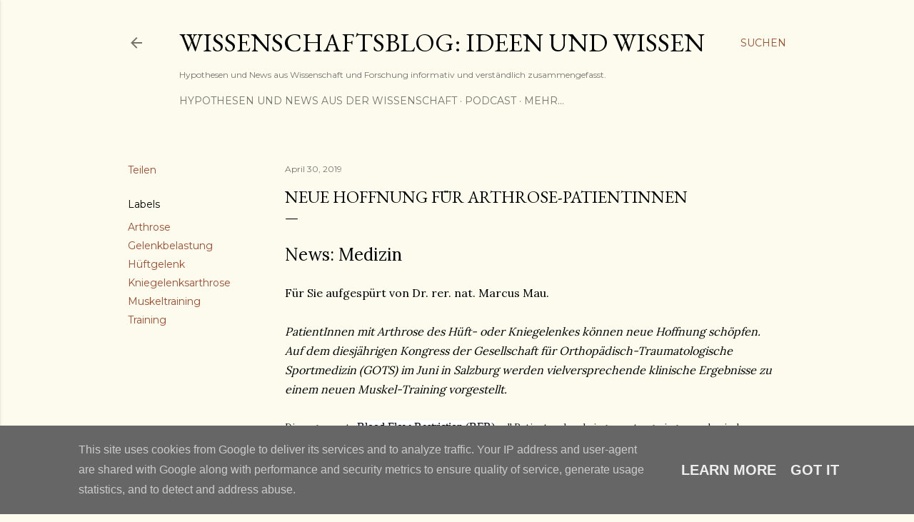

--- FILE ---
content_type: text/html; charset=UTF-8
request_url: https://www.wissenschaftsblog-ideen-und-wissen.de/2019/04/neue-hoffnung-fur-arthrose-patientinnen.html
body_size: 37322
content:
<!DOCTYPE html>
<html dir='ltr' lang='de'>
<head>
<meta content='width=device-width, initial-scale=1' name='viewport'/>
<title>Neue Hoffnung für Arthrose-PatientInnen</title>
<meta content='text/html; charset=UTF-8' http-equiv='Content-Type'/>
<!-- Chrome, Firefox OS and Opera -->
<meta content='#fcfbed' name='theme-color'/>
<!-- Windows Phone -->
<meta content='#fcfbed' name='msapplication-navbutton-color'/>
<meta content='blogger' name='generator'/>
<link href='https://www.wissenschaftsblog-ideen-und-wissen.de/favicon.ico' rel='icon' type='image/x-icon'/>
<link href='https://www.wissenschaftsblog-ideen-und-wissen.de/2019/04/neue-hoffnung-fur-arthrose-patientinnen.html' rel='canonical'/>
<link rel="alternate" type="application/atom+xml" title="Wissenschaftsblog: Ideen und Wissen - Atom" href="https://www.wissenschaftsblog-ideen-und-wissen.de/feeds/posts/default" />
<link rel="alternate" type="application/rss+xml" title="Wissenschaftsblog: Ideen und Wissen - RSS" href="https://www.wissenschaftsblog-ideen-und-wissen.de/feeds/posts/default?alt=rss" />
<link rel="service.post" type="application/atom+xml" title="Wissenschaftsblog: Ideen und Wissen - Atom" href="https://www.blogger.com/feeds/1684565635788306/posts/default" />

<link rel="alternate" type="application/atom+xml" title="Wissenschaftsblog: Ideen und Wissen - Atom" href="https://www.wissenschaftsblog-ideen-und-wissen.de/feeds/2361950424394046226/comments/default" />
<!--Can't find substitution for tag [blog.ieCssRetrofitLinks]-->
<meta content='PatientInnen mit Arthrose des Hüft- oder Kniegelenkes können neue Hoffnung schöpfen. Auf dem diesjährigen Kongress der Gesellschaft für Orthopädisch-Traumatologische Sportmedizin (GOTS) im Juni in Salzburg werden vielversprechende klinische Ergebnisse zu einem neuen Muskel-Training vorgestellt.' name='description'/>
<meta content='https://www.wissenschaftsblog-ideen-und-wissen.de/2019/04/neue-hoffnung-fur-arthrose-patientinnen.html' property='og:url'/>
<meta content='Neue Hoffnung für Arthrose-PatientInnen' property='og:title'/>
<meta content='PatientInnen mit Arthrose des Hüft- oder Kniegelenkes können neue Hoffnung schöpfen. Auf dem diesjährigen Kongress der Gesellschaft für Orthopädisch-Traumatologische Sportmedizin (GOTS) im Juni in Salzburg werden vielversprechende klinische Ergebnisse zu einem neuen Muskel-Training vorgestellt.' property='og:description'/>
<style type='text/css'>@font-face{font-family:'EB Garamond';font-style:normal;font-weight:400;font-display:swap;src:url(//fonts.gstatic.com/s/ebgaramond/v32/SlGDmQSNjdsmc35JDF1K5E55YMjF_7DPuGi-6_RkCY9_WamXgHlIbvw.woff2)format('woff2');unicode-range:U+0460-052F,U+1C80-1C8A,U+20B4,U+2DE0-2DFF,U+A640-A69F,U+FE2E-FE2F;}@font-face{font-family:'EB Garamond';font-style:normal;font-weight:400;font-display:swap;src:url(//fonts.gstatic.com/s/ebgaramond/v32/SlGDmQSNjdsmc35JDF1K5E55YMjF_7DPuGi-6_RkAI9_WamXgHlIbvw.woff2)format('woff2');unicode-range:U+0301,U+0400-045F,U+0490-0491,U+04B0-04B1,U+2116;}@font-face{font-family:'EB Garamond';font-style:normal;font-weight:400;font-display:swap;src:url(//fonts.gstatic.com/s/ebgaramond/v32/SlGDmQSNjdsmc35JDF1K5E55YMjF_7DPuGi-6_RkCI9_WamXgHlIbvw.woff2)format('woff2');unicode-range:U+1F00-1FFF;}@font-face{font-family:'EB Garamond';font-style:normal;font-weight:400;font-display:swap;src:url(//fonts.gstatic.com/s/ebgaramond/v32/SlGDmQSNjdsmc35JDF1K5E55YMjF_7DPuGi-6_RkB49_WamXgHlIbvw.woff2)format('woff2');unicode-range:U+0370-0377,U+037A-037F,U+0384-038A,U+038C,U+038E-03A1,U+03A3-03FF;}@font-face{font-family:'EB Garamond';font-style:normal;font-weight:400;font-display:swap;src:url(//fonts.gstatic.com/s/ebgaramond/v32/SlGDmQSNjdsmc35JDF1K5E55YMjF_7DPuGi-6_RkC49_WamXgHlIbvw.woff2)format('woff2');unicode-range:U+0102-0103,U+0110-0111,U+0128-0129,U+0168-0169,U+01A0-01A1,U+01AF-01B0,U+0300-0301,U+0303-0304,U+0308-0309,U+0323,U+0329,U+1EA0-1EF9,U+20AB;}@font-face{font-family:'EB Garamond';font-style:normal;font-weight:400;font-display:swap;src:url(//fonts.gstatic.com/s/ebgaramond/v32/SlGDmQSNjdsmc35JDF1K5E55YMjF_7DPuGi-6_RkCo9_WamXgHlIbvw.woff2)format('woff2');unicode-range:U+0100-02BA,U+02BD-02C5,U+02C7-02CC,U+02CE-02D7,U+02DD-02FF,U+0304,U+0308,U+0329,U+1D00-1DBF,U+1E00-1E9F,U+1EF2-1EFF,U+2020,U+20A0-20AB,U+20AD-20C0,U+2113,U+2C60-2C7F,U+A720-A7FF;}@font-face{font-family:'EB Garamond';font-style:normal;font-weight:400;font-display:swap;src:url(//fonts.gstatic.com/s/ebgaramond/v32/SlGDmQSNjdsmc35JDF1K5E55YMjF_7DPuGi-6_RkBI9_WamXgHlI.woff2)format('woff2');unicode-range:U+0000-00FF,U+0131,U+0152-0153,U+02BB-02BC,U+02C6,U+02DA,U+02DC,U+0304,U+0308,U+0329,U+2000-206F,U+20AC,U+2122,U+2191,U+2193,U+2212,U+2215,U+FEFF,U+FFFD;}@font-face{font-family:'Lora';font-style:normal;font-weight:400;font-display:swap;src:url(//fonts.gstatic.com/s/lora/v37/0QI6MX1D_JOuGQbT0gvTJPa787weuxJMkq18ndeYxZ2JTg.woff2)format('woff2');unicode-range:U+0460-052F,U+1C80-1C8A,U+20B4,U+2DE0-2DFF,U+A640-A69F,U+FE2E-FE2F;}@font-face{font-family:'Lora';font-style:normal;font-weight:400;font-display:swap;src:url(//fonts.gstatic.com/s/lora/v37/0QI6MX1D_JOuGQbT0gvTJPa787weuxJFkq18ndeYxZ2JTg.woff2)format('woff2');unicode-range:U+0301,U+0400-045F,U+0490-0491,U+04B0-04B1,U+2116;}@font-face{font-family:'Lora';font-style:normal;font-weight:400;font-display:swap;src:url(//fonts.gstatic.com/s/lora/v37/0QI6MX1D_JOuGQbT0gvTJPa787weuxI9kq18ndeYxZ2JTg.woff2)format('woff2');unicode-range:U+0302-0303,U+0305,U+0307-0308,U+0310,U+0312,U+0315,U+031A,U+0326-0327,U+032C,U+032F-0330,U+0332-0333,U+0338,U+033A,U+0346,U+034D,U+0391-03A1,U+03A3-03A9,U+03B1-03C9,U+03D1,U+03D5-03D6,U+03F0-03F1,U+03F4-03F5,U+2016-2017,U+2034-2038,U+203C,U+2040,U+2043,U+2047,U+2050,U+2057,U+205F,U+2070-2071,U+2074-208E,U+2090-209C,U+20D0-20DC,U+20E1,U+20E5-20EF,U+2100-2112,U+2114-2115,U+2117-2121,U+2123-214F,U+2190,U+2192,U+2194-21AE,U+21B0-21E5,U+21F1-21F2,U+21F4-2211,U+2213-2214,U+2216-22FF,U+2308-230B,U+2310,U+2319,U+231C-2321,U+2336-237A,U+237C,U+2395,U+239B-23B7,U+23D0,U+23DC-23E1,U+2474-2475,U+25AF,U+25B3,U+25B7,U+25BD,U+25C1,U+25CA,U+25CC,U+25FB,U+266D-266F,U+27C0-27FF,U+2900-2AFF,U+2B0E-2B11,U+2B30-2B4C,U+2BFE,U+3030,U+FF5B,U+FF5D,U+1D400-1D7FF,U+1EE00-1EEFF;}@font-face{font-family:'Lora';font-style:normal;font-weight:400;font-display:swap;src:url(//fonts.gstatic.com/s/lora/v37/0QI6MX1D_JOuGQbT0gvTJPa787weuxIvkq18ndeYxZ2JTg.woff2)format('woff2');unicode-range:U+0001-000C,U+000E-001F,U+007F-009F,U+20DD-20E0,U+20E2-20E4,U+2150-218F,U+2190,U+2192,U+2194-2199,U+21AF,U+21E6-21F0,U+21F3,U+2218-2219,U+2299,U+22C4-22C6,U+2300-243F,U+2440-244A,U+2460-24FF,U+25A0-27BF,U+2800-28FF,U+2921-2922,U+2981,U+29BF,U+29EB,U+2B00-2BFF,U+4DC0-4DFF,U+FFF9-FFFB,U+10140-1018E,U+10190-1019C,U+101A0,U+101D0-101FD,U+102E0-102FB,U+10E60-10E7E,U+1D2C0-1D2D3,U+1D2E0-1D37F,U+1F000-1F0FF,U+1F100-1F1AD,U+1F1E6-1F1FF,U+1F30D-1F30F,U+1F315,U+1F31C,U+1F31E,U+1F320-1F32C,U+1F336,U+1F378,U+1F37D,U+1F382,U+1F393-1F39F,U+1F3A7-1F3A8,U+1F3AC-1F3AF,U+1F3C2,U+1F3C4-1F3C6,U+1F3CA-1F3CE,U+1F3D4-1F3E0,U+1F3ED,U+1F3F1-1F3F3,U+1F3F5-1F3F7,U+1F408,U+1F415,U+1F41F,U+1F426,U+1F43F,U+1F441-1F442,U+1F444,U+1F446-1F449,U+1F44C-1F44E,U+1F453,U+1F46A,U+1F47D,U+1F4A3,U+1F4B0,U+1F4B3,U+1F4B9,U+1F4BB,U+1F4BF,U+1F4C8-1F4CB,U+1F4D6,U+1F4DA,U+1F4DF,U+1F4E3-1F4E6,U+1F4EA-1F4ED,U+1F4F7,U+1F4F9-1F4FB,U+1F4FD-1F4FE,U+1F503,U+1F507-1F50B,U+1F50D,U+1F512-1F513,U+1F53E-1F54A,U+1F54F-1F5FA,U+1F610,U+1F650-1F67F,U+1F687,U+1F68D,U+1F691,U+1F694,U+1F698,U+1F6AD,U+1F6B2,U+1F6B9-1F6BA,U+1F6BC,U+1F6C6-1F6CF,U+1F6D3-1F6D7,U+1F6E0-1F6EA,U+1F6F0-1F6F3,U+1F6F7-1F6FC,U+1F700-1F7FF,U+1F800-1F80B,U+1F810-1F847,U+1F850-1F859,U+1F860-1F887,U+1F890-1F8AD,U+1F8B0-1F8BB,U+1F8C0-1F8C1,U+1F900-1F90B,U+1F93B,U+1F946,U+1F984,U+1F996,U+1F9E9,U+1FA00-1FA6F,U+1FA70-1FA7C,U+1FA80-1FA89,U+1FA8F-1FAC6,U+1FACE-1FADC,U+1FADF-1FAE9,U+1FAF0-1FAF8,U+1FB00-1FBFF;}@font-face{font-family:'Lora';font-style:normal;font-weight:400;font-display:swap;src:url(//fonts.gstatic.com/s/lora/v37/0QI6MX1D_JOuGQbT0gvTJPa787weuxJOkq18ndeYxZ2JTg.woff2)format('woff2');unicode-range:U+0102-0103,U+0110-0111,U+0128-0129,U+0168-0169,U+01A0-01A1,U+01AF-01B0,U+0300-0301,U+0303-0304,U+0308-0309,U+0323,U+0329,U+1EA0-1EF9,U+20AB;}@font-face{font-family:'Lora';font-style:normal;font-weight:400;font-display:swap;src:url(//fonts.gstatic.com/s/lora/v37/0QI6MX1D_JOuGQbT0gvTJPa787weuxJPkq18ndeYxZ2JTg.woff2)format('woff2');unicode-range:U+0100-02BA,U+02BD-02C5,U+02C7-02CC,U+02CE-02D7,U+02DD-02FF,U+0304,U+0308,U+0329,U+1D00-1DBF,U+1E00-1E9F,U+1EF2-1EFF,U+2020,U+20A0-20AB,U+20AD-20C0,U+2113,U+2C60-2C7F,U+A720-A7FF;}@font-face{font-family:'Lora';font-style:normal;font-weight:400;font-display:swap;src:url(//fonts.gstatic.com/s/lora/v37/0QI6MX1D_JOuGQbT0gvTJPa787weuxJBkq18ndeYxZ0.woff2)format('woff2');unicode-range:U+0000-00FF,U+0131,U+0152-0153,U+02BB-02BC,U+02C6,U+02DA,U+02DC,U+0304,U+0308,U+0329,U+2000-206F,U+20AC,U+2122,U+2191,U+2193,U+2212,U+2215,U+FEFF,U+FFFD;}@font-face{font-family:'Montserrat';font-style:normal;font-weight:400;font-display:swap;src:url(//fonts.gstatic.com/s/montserrat/v31/JTUSjIg1_i6t8kCHKm459WRhyyTh89ZNpQ.woff2)format('woff2');unicode-range:U+0460-052F,U+1C80-1C8A,U+20B4,U+2DE0-2DFF,U+A640-A69F,U+FE2E-FE2F;}@font-face{font-family:'Montserrat';font-style:normal;font-weight:400;font-display:swap;src:url(//fonts.gstatic.com/s/montserrat/v31/JTUSjIg1_i6t8kCHKm459W1hyyTh89ZNpQ.woff2)format('woff2');unicode-range:U+0301,U+0400-045F,U+0490-0491,U+04B0-04B1,U+2116;}@font-face{font-family:'Montserrat';font-style:normal;font-weight:400;font-display:swap;src:url(//fonts.gstatic.com/s/montserrat/v31/JTUSjIg1_i6t8kCHKm459WZhyyTh89ZNpQ.woff2)format('woff2');unicode-range:U+0102-0103,U+0110-0111,U+0128-0129,U+0168-0169,U+01A0-01A1,U+01AF-01B0,U+0300-0301,U+0303-0304,U+0308-0309,U+0323,U+0329,U+1EA0-1EF9,U+20AB;}@font-face{font-family:'Montserrat';font-style:normal;font-weight:400;font-display:swap;src:url(//fonts.gstatic.com/s/montserrat/v31/JTUSjIg1_i6t8kCHKm459WdhyyTh89ZNpQ.woff2)format('woff2');unicode-range:U+0100-02BA,U+02BD-02C5,U+02C7-02CC,U+02CE-02D7,U+02DD-02FF,U+0304,U+0308,U+0329,U+1D00-1DBF,U+1E00-1E9F,U+1EF2-1EFF,U+2020,U+20A0-20AB,U+20AD-20C0,U+2113,U+2C60-2C7F,U+A720-A7FF;}@font-face{font-family:'Montserrat';font-style:normal;font-weight:400;font-display:swap;src:url(//fonts.gstatic.com/s/montserrat/v31/JTUSjIg1_i6t8kCHKm459WlhyyTh89Y.woff2)format('woff2');unicode-range:U+0000-00FF,U+0131,U+0152-0153,U+02BB-02BC,U+02C6,U+02DA,U+02DC,U+0304,U+0308,U+0329,U+2000-206F,U+20AC,U+2122,U+2191,U+2193,U+2212,U+2215,U+FEFF,U+FFFD;}@font-face{font-family:'Montserrat';font-style:normal;font-weight:700;font-display:swap;src:url(//fonts.gstatic.com/s/montserrat/v31/JTUSjIg1_i6t8kCHKm459WRhyyTh89ZNpQ.woff2)format('woff2');unicode-range:U+0460-052F,U+1C80-1C8A,U+20B4,U+2DE0-2DFF,U+A640-A69F,U+FE2E-FE2F;}@font-face{font-family:'Montserrat';font-style:normal;font-weight:700;font-display:swap;src:url(//fonts.gstatic.com/s/montserrat/v31/JTUSjIg1_i6t8kCHKm459W1hyyTh89ZNpQ.woff2)format('woff2');unicode-range:U+0301,U+0400-045F,U+0490-0491,U+04B0-04B1,U+2116;}@font-face{font-family:'Montserrat';font-style:normal;font-weight:700;font-display:swap;src:url(//fonts.gstatic.com/s/montserrat/v31/JTUSjIg1_i6t8kCHKm459WZhyyTh89ZNpQ.woff2)format('woff2');unicode-range:U+0102-0103,U+0110-0111,U+0128-0129,U+0168-0169,U+01A0-01A1,U+01AF-01B0,U+0300-0301,U+0303-0304,U+0308-0309,U+0323,U+0329,U+1EA0-1EF9,U+20AB;}@font-face{font-family:'Montserrat';font-style:normal;font-weight:700;font-display:swap;src:url(//fonts.gstatic.com/s/montserrat/v31/JTUSjIg1_i6t8kCHKm459WdhyyTh89ZNpQ.woff2)format('woff2');unicode-range:U+0100-02BA,U+02BD-02C5,U+02C7-02CC,U+02CE-02D7,U+02DD-02FF,U+0304,U+0308,U+0329,U+1D00-1DBF,U+1E00-1E9F,U+1EF2-1EFF,U+2020,U+20A0-20AB,U+20AD-20C0,U+2113,U+2C60-2C7F,U+A720-A7FF;}@font-face{font-family:'Montserrat';font-style:normal;font-weight:700;font-display:swap;src:url(//fonts.gstatic.com/s/montserrat/v31/JTUSjIg1_i6t8kCHKm459WlhyyTh89Y.woff2)format('woff2');unicode-range:U+0000-00FF,U+0131,U+0152-0153,U+02BB-02BC,U+02C6,U+02DA,U+02DC,U+0304,U+0308,U+0329,U+2000-206F,U+20AC,U+2122,U+2191,U+2193,U+2212,U+2215,U+FEFF,U+FFFD;}</style>
<style id='page-skin-1' type='text/css'><!--
/*! normalize.css v3.0.1 | MIT License | git.io/normalize */html{font-family:sans-serif;-ms-text-size-adjust:100%;-webkit-text-size-adjust:100%}body{margin:0}article,aside,details,figcaption,figure,footer,header,hgroup,main,nav,section,summary{display:block}audio,canvas,progress,video{display:inline-block;vertical-align:baseline}audio:not([controls]){display:none;height:0}[hidden],template{display:none}a{background:transparent}a:active,a:hover{outline:0}abbr[title]{border-bottom:1px dotted}b,strong{font-weight:bold}dfn{font-style:italic}h1{font-size:2em;margin:.67em 0}mark{background:#ff0;color:#000}small{font-size:80%}sub,sup{font-size:75%;line-height:0;position:relative;vertical-align:baseline}sup{top:-0.5em}sub{bottom:-0.25em}img{border:0}svg:not(:root){overflow:hidden}figure{margin:1em 40px}hr{-moz-box-sizing:content-box;box-sizing:content-box;height:0}pre{overflow:auto}code,kbd,pre,samp{font-family:monospace,monospace;font-size:1em}button,input,optgroup,select,textarea{color:inherit;font:inherit;margin:0}button{overflow:visible}button,select{text-transform:none}button,html input[type="button"],input[type="reset"],input[type="submit"]{-webkit-appearance:button;cursor:pointer}button[disabled],html input[disabled]{cursor:default}button::-moz-focus-inner,input::-moz-focus-inner{border:0;padding:0}input{line-height:normal}input[type="checkbox"],input[type="radio"]{box-sizing:border-box;padding:0}input[type="number"]::-webkit-inner-spin-button,input[type="number"]::-webkit-outer-spin-button{height:auto}input[type="search"]{-webkit-appearance:textfield;-moz-box-sizing:content-box;-webkit-box-sizing:content-box;box-sizing:content-box}input[type="search"]::-webkit-search-cancel-button,input[type="search"]::-webkit-search-decoration{-webkit-appearance:none}fieldset{border:1px solid #c0c0c0;margin:0 2px;padding:.35em .625em .75em}legend{border:0;padding:0}textarea{overflow:auto}optgroup{font-weight:bold}table{border-collapse:collapse;border-spacing:0}td,th{padding:0}
/*!************************************************
* Blogger Template Style
* Name: Soho
**************************************************/
body{
overflow-wrap:break-word;
word-break:break-word;
word-wrap:break-word
}
.hidden{
display:none
}
.invisible{
visibility:hidden
}
.container::after,.float-container::after{
clear:both;
content:"";
display:table
}
.clearboth{
clear:both
}
#comments .comment .comment-actions,.subscribe-popup .FollowByEmail .follow-by-email-submit{
background:0 0;
border:0;
box-shadow:none;
color:#9c4a2f;
cursor:pointer;
font-size:14px;
font-weight:700;
outline:0;
text-decoration:none;
text-transform:uppercase;
width:auto
}
.dim-overlay{
background-color:rgba(0,0,0,.54);
height:100vh;
left:0;
position:fixed;
top:0;
width:100%
}
#sharing-dim-overlay{
background-color:transparent
}
input::-ms-clear{
display:none
}
.blogger-logo,.svg-icon-24.blogger-logo{
fill:#ff9800;
opacity:1
}
.loading-spinner-large{
-webkit-animation:mspin-rotate 1.568s infinite linear;
animation:mspin-rotate 1.568s infinite linear;
height:48px;
overflow:hidden;
position:absolute;
width:48px;
z-index:200
}
.loading-spinner-large>div{
-webkit-animation:mspin-revrot 5332ms infinite steps(4);
animation:mspin-revrot 5332ms infinite steps(4)
}
.loading-spinner-large>div>div{
-webkit-animation:mspin-singlecolor-large-film 1333ms infinite steps(81);
animation:mspin-singlecolor-large-film 1333ms infinite steps(81);
background-size:100%;
height:48px;
width:3888px
}
.mspin-black-large>div>div,.mspin-grey_54-large>div>div{
background-image:url(https://www.blogblog.com/indie/mspin_black_large.svg)
}
.mspin-white-large>div>div{
background-image:url(https://www.blogblog.com/indie/mspin_white_large.svg)
}
.mspin-grey_54-large{
opacity:.54
}
@-webkit-keyframes mspin-singlecolor-large-film{
from{
-webkit-transform:translateX(0);
transform:translateX(0)
}
to{
-webkit-transform:translateX(-3888px);
transform:translateX(-3888px)
}
}
@keyframes mspin-singlecolor-large-film{
from{
-webkit-transform:translateX(0);
transform:translateX(0)
}
to{
-webkit-transform:translateX(-3888px);
transform:translateX(-3888px)
}
}
@-webkit-keyframes mspin-rotate{
from{
-webkit-transform:rotate(0);
transform:rotate(0)
}
to{
-webkit-transform:rotate(360deg);
transform:rotate(360deg)
}
}
@keyframes mspin-rotate{
from{
-webkit-transform:rotate(0);
transform:rotate(0)
}
to{
-webkit-transform:rotate(360deg);
transform:rotate(360deg)
}
}
@-webkit-keyframes mspin-revrot{
from{
-webkit-transform:rotate(0);
transform:rotate(0)
}
to{
-webkit-transform:rotate(-360deg);
transform:rotate(-360deg)
}
}
@keyframes mspin-revrot{
from{
-webkit-transform:rotate(0);
transform:rotate(0)
}
to{
-webkit-transform:rotate(-360deg);
transform:rotate(-360deg)
}
}
.skip-navigation{
background-color:#fff;
box-sizing:border-box;
color:#000;
display:block;
height:0;
left:0;
line-height:50px;
overflow:hidden;
padding-top:0;
position:fixed;
text-align:center;
top:0;
-webkit-transition:box-shadow .3s,height .3s,padding-top .3s;
transition:box-shadow .3s,height .3s,padding-top .3s;
width:100%;
z-index:900
}
.skip-navigation:focus{
box-shadow:0 4px 5px 0 rgba(0,0,0,.14),0 1px 10px 0 rgba(0,0,0,.12),0 2px 4px -1px rgba(0,0,0,.2);
height:50px
}
#main{
outline:0
}
.main-heading{
position:absolute;
clip:rect(1px,1px,1px,1px);
padding:0;
border:0;
height:1px;
width:1px;
overflow:hidden
}
.Attribution{
margin-top:1em;
text-align:center
}
.Attribution .blogger img,.Attribution .blogger svg{
vertical-align:bottom
}
.Attribution .blogger img{
margin-right:.5em
}
.Attribution div{
line-height:24px;
margin-top:.5em
}
.Attribution .copyright,.Attribution .image-attribution{
font-size:.7em;
margin-top:1.5em
}
.BLOG_mobile_video_class{
display:none
}
.bg-photo{
background-attachment:scroll!important
}
body .CSS_LIGHTBOX{
z-index:900
}
.extendable .show-less,.extendable .show-more{
border-color:#9c4a2f;
color:#9c4a2f;
margin-top:8px
}
.extendable .show-less.hidden,.extendable .show-more.hidden{
display:none
}
.inline-ad{
display:none;
max-width:100%;
overflow:hidden
}
.adsbygoogle{
display:block
}
#cookieChoiceInfo{
bottom:0;
top:auto
}
iframe.b-hbp-video{
border:0
}
.post-body img{
max-width:100%
}
.post-body iframe{
max-width:100%
}
.post-body a[imageanchor="1"]{
display:inline-block
}
.byline{
margin-right:1em
}
.byline:last-child{
margin-right:0
}
.link-copied-dialog{
max-width:520px;
outline:0
}
.link-copied-dialog .modal-dialog-buttons{
margin-top:8px
}
.link-copied-dialog .goog-buttonset-default{
background:0 0;
border:0
}
.link-copied-dialog .goog-buttonset-default:focus{
outline:0
}
.paging-control-container{
margin-bottom:16px
}
.paging-control-container .paging-control{
display:inline-block
}
.paging-control-container .comment-range-text::after,.paging-control-container .paging-control{
color:#9c4a2f
}
.paging-control-container .comment-range-text,.paging-control-container .paging-control{
margin-right:8px
}
.paging-control-container .comment-range-text::after,.paging-control-container .paging-control::after{
content:"\b7";
cursor:default;
padding-left:8px;
pointer-events:none
}
.paging-control-container .comment-range-text:last-child::after,.paging-control-container .paging-control:last-child::after{
content:none
}
.byline.reactions iframe{
height:20px
}
.b-notification{
color:#000;
background-color:#fff;
border-bottom:solid 1px #000;
box-sizing:border-box;
padding:16px 32px;
text-align:center
}
.b-notification.visible{
-webkit-transition:margin-top .3s cubic-bezier(.4,0,.2,1);
transition:margin-top .3s cubic-bezier(.4,0,.2,1)
}
.b-notification.invisible{
position:absolute
}
.b-notification-close{
position:absolute;
right:8px;
top:8px
}
.no-posts-message{
line-height:40px;
text-align:center
}
@media screen and (max-width:1162px){
body.item-view .post-body a[imageanchor="1"][style*="float: left;"],body.item-view .post-body a[imageanchor="1"][style*="float: right;"]{
float:none!important;
clear:none!important
}
body.item-view .post-body a[imageanchor="1"] img{
display:block;
height:auto;
margin:0 auto
}
body.item-view .post-body>.separator:first-child>a[imageanchor="1"]:first-child{
margin-top:20px
}
.post-body a[imageanchor]{
display:block
}
body.item-view .post-body a[imageanchor="1"]{
margin-left:0!important;
margin-right:0!important
}
body.item-view .post-body a[imageanchor="1"]+a[imageanchor="1"]{
margin-top:16px
}
}
.item-control{
display:none
}
#comments{
border-top:1px dashed rgba(0,0,0,.54);
margin-top:20px;
padding:20px
}
#comments .comment-thread ol{
margin:0;
padding-left:0;
padding-left:0
}
#comments .comment .comment-replybox-single,#comments .comment-thread .comment-replies{
margin-left:60px
}
#comments .comment-thread .thread-count{
display:none
}
#comments .comment{
list-style-type:none;
padding:0 0 30px;
position:relative
}
#comments .comment .comment{
padding-bottom:8px
}
.comment .avatar-image-container{
position:absolute
}
.comment .avatar-image-container img{
border-radius:50%
}
.avatar-image-container svg,.comment .avatar-image-container .avatar-icon{
border-radius:50%;
border:solid 1px #000000;
box-sizing:border-box;
fill:#000000;
height:35px;
margin:0;
padding:7px;
width:35px
}
.comment .comment-block{
margin-top:10px;
margin-left:60px;
padding-bottom:0
}
#comments .comment-author-header-wrapper{
margin-left:40px
}
#comments .comment .thread-expanded .comment-block{
padding-bottom:20px
}
#comments .comment .comment-header .user,#comments .comment .comment-header .user a{
color:#000000;
font-style:normal;
font-weight:700
}
#comments .comment .comment-actions{
bottom:0;
margin-bottom:15px;
position:absolute
}
#comments .comment .comment-actions>*{
margin-right:8px
}
#comments .comment .comment-header .datetime{
bottom:0;
color:rgba(0, 0, 0, 0.54);
display:inline-block;
font-size:13px;
font-style:italic;
margin-left:8px
}
#comments .comment .comment-footer .comment-timestamp a,#comments .comment .comment-header .datetime a{
color:rgba(0, 0, 0, 0.54)
}
#comments .comment .comment-content,.comment .comment-body{
margin-top:12px;
word-break:break-word
}
.comment-body{
margin-bottom:12px
}
#comments.embed[data-num-comments="0"]{
border:0;
margin-top:0;
padding-top:0
}
#comments.embed[data-num-comments="0"] #comment-post-message,#comments.embed[data-num-comments="0"] div.comment-form>p,#comments.embed[data-num-comments="0"] p.comment-footer{
display:none
}
#comment-editor-src{
display:none
}
.comments .comments-content .loadmore.loaded{
max-height:0;
opacity:0;
overflow:hidden
}
.extendable .remaining-items{
height:0;
overflow:hidden;
-webkit-transition:height .3s cubic-bezier(.4,0,.2,1);
transition:height .3s cubic-bezier(.4,0,.2,1)
}
.extendable .remaining-items.expanded{
height:auto
}
.svg-icon-24,.svg-icon-24-button{
cursor:pointer;
height:24px;
width:24px;
min-width:24px
}
.touch-icon{
margin:-12px;
padding:12px
}
.touch-icon:active,.touch-icon:focus{
background-color:rgba(153,153,153,.4);
border-radius:50%
}
svg:not(:root).touch-icon{
overflow:visible
}
html[dir=rtl] .rtl-reversible-icon{
-webkit-transform:scaleX(-1);
-ms-transform:scaleX(-1);
transform:scaleX(-1)
}
.svg-icon-24-button,.touch-icon-button{
background:0 0;
border:0;
margin:0;
outline:0;
padding:0
}
.touch-icon-button .touch-icon:active,.touch-icon-button .touch-icon:focus{
background-color:transparent
}
.touch-icon-button:active .touch-icon,.touch-icon-button:focus .touch-icon{
background-color:rgba(153,153,153,.4);
border-radius:50%
}
.Profile .default-avatar-wrapper .avatar-icon{
border-radius:50%;
border:solid 1px #000000;
box-sizing:border-box;
fill:#000000;
margin:0
}
.Profile .individual .default-avatar-wrapper .avatar-icon{
padding:25px
}
.Profile .individual .avatar-icon,.Profile .individual .profile-img{
height:120px;
width:120px
}
.Profile .team .default-avatar-wrapper .avatar-icon{
padding:8px
}
.Profile .team .avatar-icon,.Profile .team .default-avatar-wrapper,.Profile .team .profile-img{
height:40px;
width:40px
}
.snippet-container{
margin:0;
position:relative;
overflow:hidden
}
.snippet-fade{
bottom:0;
box-sizing:border-box;
position:absolute;
width:96px
}
.snippet-fade{
right:0
}
.snippet-fade:after{
content:"\2026"
}
.snippet-fade:after{
float:right
}
.centered-top-container.sticky{
left:0;
position:fixed;
right:0;
top:0;
width:auto;
z-index:50;
-webkit-transition-property:opacity,-webkit-transform;
transition-property:opacity,-webkit-transform;
transition-property:transform,opacity;
transition-property:transform,opacity,-webkit-transform;
-webkit-transition-duration:.2s;
transition-duration:.2s;
-webkit-transition-timing-function:cubic-bezier(.4,0,.2,1);
transition-timing-function:cubic-bezier(.4,0,.2,1)
}
.centered-top-placeholder{
display:none
}
.collapsed-header .centered-top-placeholder{
display:block
}
.centered-top-container .Header .replaced h1,.centered-top-placeholder .Header .replaced h1{
display:none
}
.centered-top-container.sticky .Header .replaced h1{
display:block
}
.centered-top-container.sticky .Header .header-widget{
background:0 0
}
.centered-top-container.sticky .Header .header-image-wrapper{
display:none
}
.centered-top-container img,.centered-top-placeholder img{
max-width:100%
}
.collapsible{
-webkit-transition:height .3s cubic-bezier(.4,0,.2,1);
transition:height .3s cubic-bezier(.4,0,.2,1)
}
.collapsible,.collapsible>summary{
display:block;
overflow:hidden
}
.collapsible>:not(summary){
display:none
}
.collapsible[open]>:not(summary){
display:block
}
.collapsible:focus,.collapsible>summary:focus{
outline:0
}
.collapsible>summary{
cursor:pointer;
display:block;
padding:0
}
.collapsible:focus>summary,.collapsible>summary:focus{
background-color:transparent
}
.collapsible>summary::-webkit-details-marker{
display:none
}
.collapsible-title{
-webkit-box-align:center;
-webkit-align-items:center;
-ms-flex-align:center;
align-items:center;
display:-webkit-box;
display:-webkit-flex;
display:-ms-flexbox;
display:flex
}
.collapsible-title .title{
-webkit-box-flex:1;
-webkit-flex:1 1 auto;
-ms-flex:1 1 auto;
flex:1 1 auto;
-webkit-box-ordinal-group:1;
-webkit-order:0;
-ms-flex-order:0;
order:0;
overflow:hidden;
text-overflow:ellipsis;
white-space:nowrap
}
.collapsible-title .chevron-down,.collapsible[open] .collapsible-title .chevron-up{
display:block
}
.collapsible-title .chevron-up,.collapsible[open] .collapsible-title .chevron-down{
display:none
}
.flat-button{
cursor:pointer;
display:inline-block;
font-weight:700;
text-transform:uppercase;
border-radius:2px;
padding:8px;
margin:-8px
}
.flat-icon-button{
background:0 0;
border:0;
margin:0;
outline:0;
padding:0;
margin:-12px;
padding:12px;
cursor:pointer;
box-sizing:content-box;
display:inline-block;
line-height:0
}
.flat-icon-button,.flat-icon-button .splash-wrapper{
border-radius:50%
}
.flat-icon-button .splash.animate{
-webkit-animation-duration:.3s;
animation-duration:.3s
}
.overflowable-container{
max-height:28px;
overflow:hidden;
position:relative
}
.overflow-button{
cursor:pointer
}
#overflowable-dim-overlay{
background:0 0
}
.overflow-popup{
box-shadow:0 2px 2px 0 rgba(0,0,0,.14),0 3px 1px -2px rgba(0,0,0,.2),0 1px 5px 0 rgba(0,0,0,.12);
background-color:#fcfbed;
left:0;
max-width:calc(100% - 32px);
position:absolute;
top:0;
visibility:hidden;
z-index:101
}
.overflow-popup ul{
list-style:none
}
.overflow-popup .tabs li,.overflow-popup li{
display:block;
height:auto
}
.overflow-popup .tabs li{
padding-left:0;
padding-right:0
}
.overflow-button.hidden,.overflow-popup .tabs li.hidden,.overflow-popup li.hidden{
display:none
}
.search{
display:-webkit-box;
display:-webkit-flex;
display:-ms-flexbox;
display:flex;
line-height:24px;
width:24px
}
.search.focused{
width:100%
}
.search.focused .section{
width:100%
}
.search form{
z-index:101
}
.search h3{
display:none
}
.search form{
display:-webkit-box;
display:-webkit-flex;
display:-ms-flexbox;
display:flex;
-webkit-box-flex:1;
-webkit-flex:1 0 0;
-ms-flex:1 0 0px;
flex:1 0 0;
border-bottom:solid 1px transparent;
padding-bottom:8px
}
.search form>*{
display:none
}
.search.focused form>*{
display:block
}
.search .search-input label{
display:none
}
.centered-top-placeholder.cloned .search form{
z-index:30
}
.search.focused form{
border-color:rgba(0, 0, 0, 0.54);
position:relative;
width:auto
}
.collapsed-header .centered-top-container .search.focused form{
border-bottom-color:transparent
}
.search-expand{
-webkit-box-flex:0;
-webkit-flex:0 0 auto;
-ms-flex:0 0 auto;
flex:0 0 auto
}
.search-expand-text{
display:none
}
.search-close{
display:inline;
vertical-align:middle
}
.search-input{
-webkit-box-flex:1;
-webkit-flex:1 0 1px;
-ms-flex:1 0 1px;
flex:1 0 1px
}
.search-input input{
background:0 0;
border:0;
box-sizing:border-box;
color:rgba(0, 0, 0, 0.54);
display:inline-block;
outline:0;
width:calc(100% - 48px)
}
.search-input input.no-cursor{
color:transparent;
text-shadow:0 0 0 rgba(0, 0, 0, 0.54)
}
.collapsed-header .centered-top-container .search-action,.collapsed-header .centered-top-container .search-input input{
color:rgba(0, 0, 0, 0.54)
}
.collapsed-header .centered-top-container .search-input input.no-cursor{
color:transparent;
text-shadow:0 0 0 rgba(0, 0, 0, 0.54)
}
.collapsed-header .centered-top-container .search-input input.no-cursor:focus,.search-input input.no-cursor:focus{
outline:0
}
.search-focused>*{
visibility:hidden
}
.search-focused .search,.search-focused .search-icon{
visibility:visible
}
.search.focused .search-action{
display:block
}
.search.focused .search-action:disabled{
opacity:.3
}
.widget.Sharing .sharing-button{
display:none
}
.widget.Sharing .sharing-buttons li{
padding:0
}
.widget.Sharing .sharing-buttons li span{
display:none
}
.post-share-buttons{
position:relative
}
.centered-bottom .share-buttons .svg-icon-24,.share-buttons .svg-icon-24{
fill:#000000
}
.sharing-open.touch-icon-button:active .touch-icon,.sharing-open.touch-icon-button:focus .touch-icon{
background-color:transparent
}
.share-buttons{
background-color:#fcfbed;
border-radius:2px;
box-shadow:0 2px 2px 0 rgba(0,0,0,.14),0 3px 1px -2px rgba(0,0,0,.2),0 1px 5px 0 rgba(0,0,0,.12);
color:#000000;
list-style:none;
margin:0;
padding:8px 0;
position:absolute;
top:-11px;
min-width:200px;
z-index:101
}
.share-buttons.hidden{
display:none
}
.sharing-button{
background:0 0;
border:0;
margin:0;
outline:0;
padding:0;
cursor:pointer
}
.share-buttons li{
margin:0;
height:48px
}
.share-buttons li:last-child{
margin-bottom:0
}
.share-buttons li .sharing-platform-button{
box-sizing:border-box;
cursor:pointer;
display:block;
height:100%;
margin-bottom:0;
padding:0 16px;
position:relative;
width:100%
}
.share-buttons li .sharing-platform-button:focus,.share-buttons li .sharing-platform-button:hover{
background-color:rgba(128,128,128,.1);
outline:0
}
.share-buttons li svg[class*=" sharing-"],.share-buttons li svg[class^=sharing-]{
position:absolute;
top:10px
}
.share-buttons li span.sharing-platform-button{
position:relative;
top:0
}
.share-buttons li .platform-sharing-text{
display:block;
font-size:16px;
line-height:48px;
white-space:nowrap
}
.share-buttons li .platform-sharing-text{
margin-left:56px
}
.sidebar-container{
background-color:#f7f7f7;
max-width:284px;
overflow-y:auto;
-webkit-transition-property:-webkit-transform;
transition-property:-webkit-transform;
transition-property:transform;
transition-property:transform,-webkit-transform;
-webkit-transition-duration:.3s;
transition-duration:.3s;
-webkit-transition-timing-function:cubic-bezier(0,0,.2,1);
transition-timing-function:cubic-bezier(0,0,.2,1);
width:284px;
z-index:101;
-webkit-overflow-scrolling:touch
}
.sidebar-container .navigation{
line-height:0;
padding:16px
}
.sidebar-container .sidebar-back{
cursor:pointer
}
.sidebar-container .widget{
background:0 0;
margin:0 16px;
padding:16px 0
}
.sidebar-container .widget .title{
color:rgba(0, 0, 0, 0.54);
margin:0
}
.sidebar-container .widget ul{
list-style:none;
margin:0;
padding:0
}
.sidebar-container .widget ul ul{
margin-left:1em
}
.sidebar-container .widget li{
font-size:16px;
line-height:normal
}
.sidebar-container .widget+.widget{
border-top:1px dashed rgba(0, 0, 0, 0.54)
}
.BlogArchive li{
margin:16px 0
}
.BlogArchive li:last-child{
margin-bottom:0
}
.Label li a{
display:inline-block
}
.BlogArchive .post-count,.Label .label-count{
float:right;
margin-left:.25em
}
.BlogArchive .post-count::before,.Label .label-count::before{
content:"("
}
.BlogArchive .post-count::after,.Label .label-count::after{
content:")"
}
.widget.Translate .skiptranslate>div{
display:block!important
}
.widget.Profile .profile-link{
display:-webkit-box;
display:-webkit-flex;
display:-ms-flexbox;
display:flex
}
.widget.Profile .team-member .default-avatar-wrapper,.widget.Profile .team-member .profile-img{
-webkit-box-flex:0;
-webkit-flex:0 0 auto;
-ms-flex:0 0 auto;
flex:0 0 auto;
margin-right:1em
}
.widget.Profile .individual .profile-link{
-webkit-box-orient:vertical;
-webkit-box-direction:normal;
-webkit-flex-direction:column;
-ms-flex-direction:column;
flex-direction:column
}
.widget.Profile .team .profile-link .profile-name{
-webkit-align-self:center;
-ms-flex-item-align:center;
align-self:center;
display:block;
-webkit-box-flex:1;
-webkit-flex:1 1 auto;
-ms-flex:1 1 auto;
flex:1 1 auto
}
.dim-overlay{
background-color:rgba(0,0,0,.54);
z-index:100
}
body.sidebar-visible{
overflow-y:hidden
}
@media screen and (max-width:1439px){
.sidebar-container{
bottom:0;
position:fixed;
top:0;
left:0;
right:auto
}
.sidebar-container.sidebar-invisible{
-webkit-transition-timing-function:cubic-bezier(.4,0,.6,1);
transition-timing-function:cubic-bezier(.4,0,.6,1)
}
html[dir=ltr] .sidebar-container.sidebar-invisible{
-webkit-transform:translateX(-284px);
-ms-transform:translateX(-284px);
transform:translateX(-284px)
}
html[dir=rtl] .sidebar-container.sidebar-invisible{
-webkit-transform:translateX(284px);
-ms-transform:translateX(284px);
transform:translateX(284px)
}
}
@media screen and (min-width:1440px){
.sidebar-container{
position:absolute;
top:0;
left:0;
right:auto
}
.sidebar-container .navigation{
display:none
}
}
.dialog{
box-shadow:0 2px 2px 0 rgba(0,0,0,.14),0 3px 1px -2px rgba(0,0,0,.2),0 1px 5px 0 rgba(0,0,0,.12);
background:#fcfbed;
box-sizing:border-box;
color:#000000;
padding:30px;
position:fixed;
text-align:center;
width:calc(100% - 24px);
z-index:101
}
.dialog input[type=email],.dialog input[type=text]{
background-color:transparent;
border:0;
border-bottom:solid 1px rgba(0,0,0,.12);
color:#000000;
display:block;
font-family:EB Garamond, serif;
font-size:16px;
line-height:24px;
margin:auto;
padding-bottom:7px;
outline:0;
text-align:center;
width:100%
}
.dialog input[type=email]::-webkit-input-placeholder,.dialog input[type=text]::-webkit-input-placeholder{
color:#000000
}
.dialog input[type=email]::-moz-placeholder,.dialog input[type=text]::-moz-placeholder{
color:#000000
}
.dialog input[type=email]:-ms-input-placeholder,.dialog input[type=text]:-ms-input-placeholder{
color:#000000
}
.dialog input[type=email]::-ms-input-placeholder,.dialog input[type=text]::-ms-input-placeholder{
color:#000000
}
.dialog input[type=email]::placeholder,.dialog input[type=text]::placeholder{
color:#000000
}
.dialog input[type=email]:focus,.dialog input[type=text]:focus{
border-bottom:solid 2px #9c4a2f;
padding-bottom:6px
}
.dialog input.no-cursor{
color:transparent;
text-shadow:0 0 0 #000000
}
.dialog input.no-cursor:focus{
outline:0
}
.dialog input.no-cursor:focus{
outline:0
}
.dialog input[type=submit]{
font-family:EB Garamond, serif
}
.dialog .goog-buttonset-default{
color:#9c4a2f
}
.subscribe-popup{
max-width:364px
}
.subscribe-popup h3{
color:#000000;
font-size:1.8em;
margin-top:0
}
.subscribe-popup .FollowByEmail h3{
display:none
}
.subscribe-popup .FollowByEmail .follow-by-email-submit{
color:#9c4a2f;
display:inline-block;
margin:0 auto;
margin-top:24px;
width:auto;
white-space:normal
}
.subscribe-popup .FollowByEmail .follow-by-email-submit:disabled{
cursor:default;
opacity:.3
}
@media (max-width:800px){
.blog-name div.widget.Subscribe{
margin-bottom:16px
}
body.item-view .blog-name div.widget.Subscribe{
margin:8px auto 16px auto;
width:100%
}
}
body#layout .bg-photo,body#layout .bg-photo-overlay{
display:none
}
body#layout .page_body{
padding:0;
position:relative;
top:0
}
body#layout .page{
display:inline-block;
left:inherit;
position:relative;
vertical-align:top;
width:540px
}
body#layout .centered{
max-width:954px
}
body#layout .navigation{
display:none
}
body#layout .sidebar-container{
display:inline-block;
width:40%
}
body#layout .hamburger-menu,body#layout .search{
display:none
}
body{
background-color:#fcfbed;
color:#000000;
font:normal 400 20px EB Garamond, serif;
height:100%;
margin:0;
min-height:100vh
}
h1,h2,h3,h4,h5,h6{
font-weight:400
}
a{
color:#9c4a2f;
text-decoration:none
}
.dim-overlay{
z-index:100
}
body.sidebar-visible .page_body{
overflow-y:scroll
}
.widget .title{
color:rgba(0, 0, 0, 0.54);
font:normal 400 12px Montserrat, sans-serif
}
.extendable .show-less,.extendable .show-more{
color:#9c4a2f;
font:normal 400 12px Montserrat, sans-serif;
margin:12px -8px 0 -8px;
text-transform:uppercase
}
.footer .widget,.main .widget{
margin:50px 0
}
.main .widget .title{
text-transform:uppercase
}
.inline-ad{
display:block;
margin-top:50px
}
.adsbygoogle{
text-align:center
}
.page_body{
display:-webkit-box;
display:-webkit-flex;
display:-ms-flexbox;
display:flex;
-webkit-box-orient:vertical;
-webkit-box-direction:normal;
-webkit-flex-direction:column;
-ms-flex-direction:column;
flex-direction:column;
min-height:100vh;
position:relative;
z-index:20
}
.page_body>*{
-webkit-box-flex:0;
-webkit-flex:0 0 auto;
-ms-flex:0 0 auto;
flex:0 0 auto
}
.page_body>#footer{
margin-top:auto
}
.centered-bottom,.centered-top{
margin:0 32px;
max-width:100%
}
.centered-top{
padding-bottom:12px;
padding-top:12px
}
.sticky .centered-top{
padding-bottom:0;
padding-top:0
}
.centered-top-container,.centered-top-placeholder{
background:#fcfbed
}
.centered-top{
display:-webkit-box;
display:-webkit-flex;
display:-ms-flexbox;
display:flex;
-webkit-flex-wrap:wrap;
-ms-flex-wrap:wrap;
flex-wrap:wrap;
-webkit-box-pack:justify;
-webkit-justify-content:space-between;
-ms-flex-pack:justify;
justify-content:space-between;
position:relative
}
.sticky .centered-top{
-webkit-flex-wrap:nowrap;
-ms-flex-wrap:nowrap;
flex-wrap:nowrap
}
.centered-top-container .svg-icon-24,.centered-top-placeholder .svg-icon-24{
fill:rgba(0, 0, 0, 0.54)
}
.back-button-container,.hamburger-menu-container{
-webkit-box-flex:0;
-webkit-flex:0 0 auto;
-ms-flex:0 0 auto;
flex:0 0 auto;
height:48px;
-webkit-box-ordinal-group:2;
-webkit-order:1;
-ms-flex-order:1;
order:1
}
.sticky .back-button-container,.sticky .hamburger-menu-container{
-webkit-box-ordinal-group:2;
-webkit-order:1;
-ms-flex-order:1;
order:1
}
.back-button,.hamburger-menu,.search-expand-icon{
cursor:pointer;
margin-top:0
}
.search{
-webkit-box-align:start;
-webkit-align-items:flex-start;
-ms-flex-align:start;
align-items:flex-start;
-webkit-box-flex:0;
-webkit-flex:0 0 auto;
-ms-flex:0 0 auto;
flex:0 0 auto;
height:48px;
margin-left:24px;
-webkit-box-ordinal-group:4;
-webkit-order:3;
-ms-flex-order:3;
order:3
}
.search,.search.focused{
width:auto
}
.search.focused{
position:static
}
.sticky .search{
display:none;
-webkit-box-ordinal-group:5;
-webkit-order:4;
-ms-flex-order:4;
order:4
}
.search .section{
right:0;
margin-top:12px;
position:absolute;
top:12px;
width:0
}
.sticky .search .section{
top:0
}
.search-expand{
background:0 0;
border:0;
margin:0;
outline:0;
padding:0;
color:#9c4a2f;
cursor:pointer;
-webkit-box-flex:0;
-webkit-flex:0 0 auto;
-ms-flex:0 0 auto;
flex:0 0 auto;
font:normal 400 12px Montserrat, sans-serif;
text-transform:uppercase;
word-break:normal
}
.search.focused .search-expand{
visibility:hidden
}
.search .dim-overlay{
background:0 0
}
.search.focused .section{
max-width:400px
}
.search.focused form{
border-color:rgba(0, 0, 0, 0.54);
height:24px
}
.search.focused .search-input{
display:-webkit-box;
display:-webkit-flex;
display:-ms-flexbox;
display:flex;
-webkit-box-flex:1;
-webkit-flex:1 1 auto;
-ms-flex:1 1 auto;
flex:1 1 auto
}
.search-input input{
-webkit-box-flex:1;
-webkit-flex:1 1 auto;
-ms-flex:1 1 auto;
flex:1 1 auto;
font:normal 400 16px Montserrat, sans-serif
}
.search input[type=submit]{
display:none
}
.subscribe-section-container{
-webkit-box-flex:1;
-webkit-flex:1 0 auto;
-ms-flex:1 0 auto;
flex:1 0 auto;
margin-left:24px;
-webkit-box-ordinal-group:3;
-webkit-order:2;
-ms-flex-order:2;
order:2;
text-align:right
}
.sticky .subscribe-section-container{
-webkit-box-flex:0;
-webkit-flex:0 0 auto;
-ms-flex:0 0 auto;
flex:0 0 auto;
-webkit-box-ordinal-group:4;
-webkit-order:3;
-ms-flex-order:3;
order:3
}
.subscribe-button{
background:0 0;
border:0;
margin:0;
outline:0;
padding:0;
color:#9c4a2f;
cursor:pointer;
display:inline-block;
font:normal 400 12px Montserrat, sans-serif;
line-height:48px;
margin:0;
text-transform:uppercase;
word-break:normal
}
.subscribe-popup h3{
color:rgba(0, 0, 0, 0.54);
font:normal 400 12px Montserrat, sans-serif;
margin-bottom:24px;
text-transform:uppercase
}
.subscribe-popup div.widget.FollowByEmail .follow-by-email-address{
color:#000000;
font:normal 400 12px Montserrat, sans-serif
}
.subscribe-popup div.widget.FollowByEmail .follow-by-email-submit{
color:#9c4a2f;
font:normal 400 12px Montserrat, sans-serif;
margin-top:24px;
text-transform:uppercase
}
.blog-name{
-webkit-box-flex:1;
-webkit-flex:1 1 100%;
-ms-flex:1 1 100%;
flex:1 1 100%;
-webkit-box-ordinal-group:5;
-webkit-order:4;
-ms-flex-order:4;
order:4;
overflow:hidden
}
.sticky .blog-name{
-webkit-box-flex:1;
-webkit-flex:1 1 auto;
-ms-flex:1 1 auto;
flex:1 1 auto;
margin:0 12px;
-webkit-box-ordinal-group:3;
-webkit-order:2;
-ms-flex-order:2;
order:2
}
body.search-view .centered-top.search-focused .blog-name{
display:none
}
.widget.Header h1{
font:normal 400 18px EB Garamond, serif;
margin:0;
text-transform:uppercase
}
.widget.Header h1,.widget.Header h1 a{
color:#000000
}
.widget.Header p{
color:rgba(0, 0, 0, 0.54);
font:normal 400 12px Montserrat, sans-serif;
line-height:1.7
}
.sticky .widget.Header h1{
font-size:16px;
line-height:48px;
overflow:hidden;
overflow-wrap:normal;
text-overflow:ellipsis;
white-space:nowrap;
word-wrap:normal
}
.sticky .widget.Header p{
display:none
}
.sticky{
box-shadow:0 1px 3px rgba(0, 0, 0, 0.10)
}
#page_list_top .widget.PageList{
font:normal 400 14px Montserrat, sans-serif;
line-height:28px
}
#page_list_top .widget.PageList .title{
display:none
}
#page_list_top .widget.PageList .overflowable-contents{
overflow:hidden
}
#page_list_top .widget.PageList .overflowable-contents ul{
list-style:none;
margin:0;
padding:0
}
#page_list_top .widget.PageList .overflow-popup ul{
list-style:none;
margin:0;
padding:0 20px
}
#page_list_top .widget.PageList .overflowable-contents li{
display:inline-block
}
#page_list_top .widget.PageList .overflowable-contents li.hidden{
display:none
}
#page_list_top .widget.PageList .overflowable-contents li:not(:first-child):before{
color:rgba(0, 0, 0, 0.54);
content:"\b7"
}
#page_list_top .widget.PageList .overflow-button a,#page_list_top .widget.PageList .overflow-popup li a,#page_list_top .widget.PageList .overflowable-contents li a{
color:rgba(0, 0, 0, 0.54);
font:normal 400 14px Montserrat, sans-serif;
line-height:28px;
text-transform:uppercase
}
#page_list_top .widget.PageList .overflow-popup li.selected a,#page_list_top .widget.PageList .overflowable-contents li.selected a{
color:rgba(0, 0, 0, 0.54);
font:normal 700 14px Montserrat, sans-serif;
line-height:28px
}
#page_list_top .widget.PageList .overflow-button{
display:inline
}
.sticky #page_list_top{
display:none
}
body.homepage-view .hero-image.has-image{
background:#972702 url(//themes.googleusercontent.com/image?id=0BwVBOzw_-hbMOWU0MDE5ZTctZmI2MC00ODA0LThiOTktZmEzODRkOTM5ZjQ1) no-repeat fixed top center /* Credit: Raycat (http://www.istockphoto.com/portfolio/Raycat?platform=blogger) */;
background-attachment:scroll;
background-color:#fcfbed;
background-size:cover;
height:62.5vw;
max-height:75vh;
min-height:200px;
width:100%
}
.post-filter-message{
background-color:#f3d8d0;
color:rgba(0, 0, 0, 0.54);
display:-webkit-box;
display:-webkit-flex;
display:-ms-flexbox;
display:flex;
-webkit-flex-wrap:wrap;
-ms-flex-wrap:wrap;
flex-wrap:wrap;
font:normal 400 12px Montserrat, sans-serif;
-webkit-box-pack:justify;
-webkit-justify-content:space-between;
-ms-flex-pack:justify;
justify-content:space-between;
margin-top:50px;
padding:18px
}
.post-filter-message .message-container{
-webkit-box-flex:1;
-webkit-flex:1 1 auto;
-ms-flex:1 1 auto;
flex:1 1 auto;
min-width:0
}
.post-filter-message .home-link-container{
-webkit-box-flex:0;
-webkit-flex:0 0 auto;
-ms-flex:0 0 auto;
flex:0 0 auto
}
.post-filter-message .search-label,.post-filter-message .search-query{
color:rgba(0, 0, 0, 0.87);
font:normal 700 12px Montserrat, sans-serif;
text-transform:uppercase
}
.post-filter-message .home-link,.post-filter-message .home-link a{
color:#9c4a2f;
font:normal 700 12px Montserrat, sans-serif;
text-transform:uppercase
}
.widget.FeaturedPost .thumb.hero-thumb{
background-position:center;
background-size:cover;
height:360px
}
.widget.FeaturedPost .featured-post-snippet:before{
content:"\2014"
}
.snippet-container,.snippet-fade{
font:normal 400 14px Lora, serif;
line-height:23.8px
}
.snippet-container{
max-height:166.6px;
overflow:hidden
}
.snippet-fade{
background:-webkit-linear-gradient(left,#fcfbed 0,#fcfbed 20%,rgba(252, 251, 237, 0) 100%);
background:linear-gradient(to left,#fcfbed 0,#fcfbed 20%,rgba(252, 251, 237, 0) 100%);
color:#000000
}
.post-sidebar{
display:none
}
.widget.Blog .blog-posts .post-outer-container{
width:100%
}
.no-posts{
text-align:center
}
body.feed-view .widget.Blog .blog-posts .post-outer-container,body.item-view .widget.Blog .blog-posts .post-outer{
margin-bottom:50px
}
.widget.Blog .post.no-featured-image,.widget.PopularPosts .post.no-featured-image{
background-color:#f3d8d0;
padding:30px
}
.widget.Blog .post>.post-share-buttons-top{
right:0;
position:absolute;
top:0
}
.widget.Blog .post>.post-share-buttons-bottom{
bottom:0;
right:0;
position:absolute
}
.blog-pager{
text-align:right
}
.blog-pager a{
color:#9c4a2f;
font:normal 400 12px Montserrat, sans-serif;
text-transform:uppercase
}
.blog-pager .blog-pager-newer-link,.blog-pager .home-link{
display:none
}
.post-title{
font:normal 400 20px EB Garamond, serif;
margin:0;
text-transform:uppercase
}
.post-title,.post-title a{
color:#000000
}
.post.no-featured-image .post-title,.post.no-featured-image .post-title a{
color:#000000
}
body.item-view .post-body-container:before{
content:"\2014"
}
.post-body{
color:#000000;
font:normal 400 14px Lora, serif;
line-height:1.7
}
.post-body blockquote{
color:#000000;
font:normal 400 16px Montserrat, sans-serif;
line-height:1.7;
margin-left:0;
margin-right:0
}
.post-body img{
height:auto;
max-width:100%
}
.post-body .tr-caption{
color:#000000;
font:normal 400 12px Montserrat, sans-serif;
line-height:1.7
}
.snippet-thumbnail{
position:relative
}
.snippet-thumbnail .post-header{
background:#fcfbed;
bottom:0;
margin-bottom:0;
padding-right:15px;
padding-bottom:5px;
padding-top:5px;
position:absolute
}
.snippet-thumbnail img{
width:100%
}
.post-footer,.post-header{
margin:8px 0
}
body.item-view .widget.Blog .post-header{
margin:0 0 16px 0
}
body.item-view .widget.Blog .post-footer{
margin:50px 0 0 0
}
.widget.FeaturedPost .post-footer{
display:-webkit-box;
display:-webkit-flex;
display:-ms-flexbox;
display:flex;
-webkit-flex-wrap:wrap;
-ms-flex-wrap:wrap;
flex-wrap:wrap;
-webkit-box-pack:justify;
-webkit-justify-content:space-between;
-ms-flex-pack:justify;
justify-content:space-between
}
.widget.FeaturedPost .post-footer>*{
-webkit-box-flex:0;
-webkit-flex:0 1 auto;
-ms-flex:0 1 auto;
flex:0 1 auto
}
.widget.FeaturedPost .post-footer,.widget.FeaturedPost .post-footer a,.widget.FeaturedPost .post-footer button{
line-height:1.7
}
.jump-link{
margin:-8px
}
.post-header,.post-header a,.post-header button{
color:rgba(0, 0, 0, 0.54);
font:normal 400 12px Montserrat, sans-serif
}
.post.no-featured-image .post-header,.post.no-featured-image .post-header a,.post.no-featured-image .post-header button{
color:rgba(0, 0, 0, 0.54)
}
.post-footer,.post-footer a,.post-footer button{
color:#9c4a2f;
font:normal 400 12px Montserrat, sans-serif
}
.post.no-featured-image .post-footer,.post.no-featured-image .post-footer a,.post.no-featured-image .post-footer button{
color:#9c4a2f
}
body.item-view .post-footer-line{
line-height:2.3
}
.byline{
display:inline-block
}
.byline .flat-button{
text-transform:none
}
.post-header .byline:not(:last-child):after{
content:"\b7"
}
.post-header .byline:not(:last-child){
margin-right:0
}
.byline.post-labels a{
display:inline-block;
word-break:break-all
}
.byline.post-labels a:not(:last-child):after{
content:","
}
.byline.reactions .reactions-label{
line-height:22px;
vertical-align:top
}
.post-share-buttons{
margin-left:0
}
.share-buttons{
background-color:#fffdf6;
border-radius:0;
box-shadow:0 1px 1px 1px rgba(0, 0, 0, 0.10);
color:rgba(0, 0, 0, 0.87);
font:normal 400 16px Montserrat, sans-serif
}
.share-buttons .svg-icon-24{
fill:#9c4a2f
}
#comment-holder .continue{
display:none
}
#comment-editor{
margin-bottom:20px;
margin-top:20px
}
.widget.Attribution,.widget.Attribution .copyright,.widget.Attribution .copyright a,.widget.Attribution .image-attribution,.widget.Attribution .image-attribution a,.widget.Attribution a{
color:rgba(0, 0, 0, 0.54);
font:normal 400 12px Montserrat, sans-serif
}
.widget.Attribution svg{
fill:rgba(0, 0, 0, 0.54)
}
.widget.Attribution .blogger a{
display:-webkit-box;
display:-webkit-flex;
display:-ms-flexbox;
display:flex;
-webkit-align-content:center;
-ms-flex-line-pack:center;
align-content:center;
-webkit-box-pack:center;
-webkit-justify-content:center;
-ms-flex-pack:center;
justify-content:center;
line-height:24px
}
.widget.Attribution .blogger svg{
margin-right:8px
}
.widget.Profile ul{
list-style:none;
padding:0
}
.widget.Profile .individual .default-avatar-wrapper,.widget.Profile .individual .profile-img{
border-radius:50%;
display:inline-block;
height:120px;
width:120px
}
.widget.Profile .individual .profile-data a,.widget.Profile .team .profile-name{
color:#000000;
font:normal 400 20px EB Garamond, serif;
text-transform:none
}
.widget.Profile .individual dd{
color:#000000;
font:normal 400 20px EB Garamond, serif;
margin:0 auto
}
.widget.Profile .individual .profile-link,.widget.Profile .team .visit-profile{
color:#9c4a2f;
font:normal 400 12px Montserrat, sans-serif;
text-transform:uppercase
}
.widget.Profile .team .default-avatar-wrapper,.widget.Profile .team .profile-img{
border-radius:50%;
float:left;
height:40px;
width:40px
}
.widget.Profile .team .profile-link .profile-name-wrapper{
-webkit-box-flex:1;
-webkit-flex:1 1 auto;
-ms-flex:1 1 auto;
flex:1 1 auto
}
.widget.Label li,.widget.Label span.label-size{
color:#9c4a2f;
display:inline-block;
font:normal 400 12px Montserrat, sans-serif;
word-break:break-all
}
.widget.Label li:not(:last-child):after,.widget.Label span.label-size:not(:last-child):after{
content:","
}
.widget.PopularPosts .post{
margin-bottom:50px
}
body.item-view #sidebar .widget.PopularPosts{
margin-left:40px;
width:inherit
}
#comments{
border-top:none;
padding:0
}
#comments .comment .comment-footer,#comments .comment .comment-header,#comments .comment .comment-header .datetime,#comments .comment .comment-header .datetime a{
color:rgba(0, 0, 0, 0.54);
font:normal 400 12px Montserrat, sans-serif
}
#comments .comment .comment-author,#comments .comment .comment-author a,#comments .comment .comment-header .user,#comments .comment .comment-header .user a{
color:#000000;
font:normal 400 14px Montserrat, sans-serif
}
#comments .comment .comment-body,#comments .comment .comment-content{
color:#000000;
font:normal 400 14px Lora, serif
}
#comments .comment .comment-actions,#comments .footer,#comments .footer a,#comments .loadmore,#comments .paging-control{
color:#9c4a2f;
font:normal 400 12px Montserrat, sans-serif;
text-transform:uppercase
}
#commentsHolder{
border-bottom:none;
border-top:none
}
#comments .comment-form h4{
position:absolute;
clip:rect(1px,1px,1px,1px);
padding:0;
border:0;
height:1px;
width:1px;
overflow:hidden
}
.sidebar-container{
background-color:#fcfbed;
color:rgba(0, 0, 0, 0.54);
font:normal 400 14px Montserrat, sans-serif;
min-height:100%
}
html[dir=ltr] .sidebar-container{
box-shadow:1px 0 3px rgba(0, 0, 0, 0.10)
}
html[dir=rtl] .sidebar-container{
box-shadow:-1px 0 3px rgba(0, 0, 0, 0.10)
}
.sidebar-container a{
color:#9c4a2f
}
.sidebar-container .svg-icon-24{
fill:rgba(0, 0, 0, 0.54)
}
.sidebar-container .widget{
margin:0;
margin-left:40px;
padding:40px;
padding-left:0
}
.sidebar-container .widget+.widget{
border-top:1px solid rgba(0, 0, 0, 0.54)
}
.sidebar-container .widget .title{
color:rgba(0, 0, 0, 0.54);
font:normal 400 16px Montserrat, sans-serif
}
.sidebar-container .widget ul li,.sidebar-container .widget.BlogArchive #ArchiveList li{
font:normal 400 14px Montserrat, sans-serif;
margin:1em 0 0 0
}
.sidebar-container .BlogArchive .post-count,.sidebar-container .Label .label-count{
float:none
}
.sidebar-container .Label li a{
display:inline
}
.sidebar-container .widget.Profile .default-avatar-wrapper .avatar-icon{
border-color:#000000;
fill:#000000
}
.sidebar-container .widget.Profile .individual{
text-align:center
}
.sidebar-container .widget.Profile .individual dd:before{
content:"\2014";
display:block
}
.sidebar-container .widget.Profile .individual .profile-data a,.sidebar-container .widget.Profile .team .profile-name{
color:#000000;
font:normal 400 24px EB Garamond, serif
}
.sidebar-container .widget.Profile .individual dd{
color:rgba(0, 0, 0, 0.87);
font:normal 400 12px Montserrat, sans-serif;
margin:0 30px
}
.sidebar-container .widget.Profile .individual .profile-link,.sidebar-container .widget.Profile .team .visit-profile{
color:#9c4a2f;
font:normal 400 14px Montserrat, sans-serif
}
.sidebar-container .snippet-fade{
background:-webkit-linear-gradient(left,#fcfbed 0,#fcfbed 20%,rgba(252, 251, 237, 0) 100%);
background:linear-gradient(to left,#fcfbed 0,#fcfbed 20%,rgba(252, 251, 237, 0) 100%)
}
@media screen and (min-width:640px){
.centered-bottom,.centered-top{
margin:0 auto;
width:576px
}
.centered-top{
-webkit-flex-wrap:nowrap;
-ms-flex-wrap:nowrap;
flex-wrap:nowrap;
padding-bottom:24px;
padding-top:36px
}
.blog-name{
-webkit-box-flex:1;
-webkit-flex:1 1 auto;
-ms-flex:1 1 auto;
flex:1 1 auto;
min-width:0;
-webkit-box-ordinal-group:3;
-webkit-order:2;
-ms-flex-order:2;
order:2
}
.sticky .blog-name{
margin:0
}
.back-button-container,.hamburger-menu-container{
margin-right:36px;
-webkit-box-ordinal-group:2;
-webkit-order:1;
-ms-flex-order:1;
order:1
}
.search{
margin-left:36px;
-webkit-box-ordinal-group:5;
-webkit-order:4;
-ms-flex-order:4;
order:4
}
.search .section{
top:36px
}
.sticky .search{
display:block
}
.subscribe-section-container{
-webkit-box-flex:0;
-webkit-flex:0 0 auto;
-ms-flex:0 0 auto;
flex:0 0 auto;
margin-left:36px;
-webkit-box-ordinal-group:4;
-webkit-order:3;
-ms-flex-order:3;
order:3
}
.subscribe-button{
font:normal 400 14px Montserrat, sans-serif;
line-height:48px
}
.subscribe-popup h3{
font:normal 400 14px Montserrat, sans-serif
}
.subscribe-popup div.widget.FollowByEmail .follow-by-email-address{
font:normal 400 14px Montserrat, sans-serif
}
.subscribe-popup div.widget.FollowByEmail .follow-by-email-submit{
font:normal 400 14px Montserrat, sans-serif
}
.widget .title{
font:normal 400 14px Montserrat, sans-serif
}
.widget.Blog .post.no-featured-image,.widget.PopularPosts .post.no-featured-image{
padding:65px
}
.post-title{
font:normal 400 24px EB Garamond, serif
}
.blog-pager a{
font:normal 400 14px Montserrat, sans-serif
}
.widget.Header h1{
font:normal 400 36px EB Garamond, serif
}
.sticky .widget.Header h1{
font-size:24px
}
}
@media screen and (min-width:1162px){
.centered-bottom,.centered-top{
width:922px
}
.back-button-container,.hamburger-menu-container{
margin-right:48px
}
.search{
margin-left:48px
}
.search-expand{
font:normal 400 14px Montserrat, sans-serif;
line-height:48px
}
.search-expand-text{
display:block
}
.search-expand-icon{
display:none
}
.subscribe-section-container{
margin-left:48px
}
.post-filter-message{
font:normal 400 14px Montserrat, sans-serif
}
.post-filter-message .search-label,.post-filter-message .search-query{
font:normal 700 14px Montserrat, sans-serif
}
.post-filter-message .home-link{
font:normal 700 14px Montserrat, sans-serif
}
.widget.Blog .blog-posts .post-outer-container{
width:451px
}
body.error-view .widget.Blog .blog-posts .post-outer-container,body.item-view .widget.Blog .blog-posts .post-outer-container{
width:100%
}
body.item-view .widget.Blog .blog-posts .post-outer{
display:-webkit-box;
display:-webkit-flex;
display:-ms-flexbox;
display:flex
}
#comments,body.item-view .post-outer-container .inline-ad,body.item-view .widget.PopularPosts{
margin-left:220px;
width:682px
}
.post-sidebar{
box-sizing:border-box;
display:block;
font:normal 400 14px Montserrat, sans-serif;
padding-right:20px;
width:220px
}
.post-sidebar-item{
margin-bottom:30px
}
.post-sidebar-item ul{
list-style:none;
padding:0
}
.post-sidebar-item .sharing-button{
color:#9c4a2f;
cursor:pointer;
display:inline-block;
font:normal 400 14px Montserrat, sans-serif;
line-height:normal;
word-break:normal
}
.post-sidebar-labels li{
margin-bottom:8px
}
body.item-view .widget.Blog .post{
width:682px
}
.widget.Blog .post.no-featured-image,.widget.PopularPosts .post.no-featured-image{
padding:100px 65px
}
.page .widget.FeaturedPost .post-content{
display:-webkit-box;
display:-webkit-flex;
display:-ms-flexbox;
display:flex;
-webkit-box-pack:justify;
-webkit-justify-content:space-between;
-ms-flex-pack:justify;
justify-content:space-between
}
.page .widget.FeaturedPost .thumb-link{
display:-webkit-box;
display:-webkit-flex;
display:-ms-flexbox;
display:flex
}
.page .widget.FeaturedPost .thumb.hero-thumb{
height:auto;
min-height:300px;
width:451px
}
.page .widget.FeaturedPost .post-content.has-featured-image .post-text-container{
width:425px
}
.page .widget.FeaturedPost .post-content.no-featured-image .post-text-container{
width:100%
}
.page .widget.FeaturedPost .post-header{
margin:0 0 8px 0
}
.page .widget.FeaturedPost .post-footer{
margin:8px 0 0 0
}
.post-body{
font:normal 400 16px Lora, serif;
line-height:1.7
}
.post-body blockquote{
font:normal 400 24px Montserrat, sans-serif;
line-height:1.7
}
.snippet-container,.snippet-fade{
font:normal 400 16px Lora, serif;
line-height:27.2px
}
.snippet-container{
max-height:326.4px
}
.widget.Profile .individual .profile-data a,.widget.Profile .team .profile-name{
font:normal 400 24px EB Garamond, serif
}
.widget.Profile .individual .profile-link,.widget.Profile .team .visit-profile{
font:normal 400 14px Montserrat, sans-serif
}
}
@media screen and (min-width:1440px){
body{
position:relative
}
.page_body{
margin-left:284px
}
.sticky .centered-top{
padding-left:284px
}
.hamburger-menu-container{
display:none
}
.sidebar-container{
overflow:visible;
z-index:32
}
}

--></style>
<style id='template-skin-1' type='text/css'><!--
body#layout .hidden,
body#layout .invisible {
display: inherit;
}
body#layout .page {
width: 60%;
}
body#layout.ltr .page {
float: right;
}
body#layout.rtl .page {
float: left;
}
body#layout .sidebar-container {
width: 40%;
}
body#layout.ltr .sidebar-container {
float: left;
}
body#layout.rtl .sidebar-container {
float: right;
}
--></style>
<script async='async' src='https://www.gstatic.com/external_hosted/imagesloaded/imagesloaded-3.1.8.min.js'></script>
<script async='async' src='https://www.gstatic.com/external_hosted/vanillamasonry-v3_1_5/masonry.pkgd.min.js'></script>
<script async='async' src='https://www.gstatic.com/external_hosted/clipboardjs/clipboard.min.js'></script>
<script type='text/javascript'>
        (function(i,s,o,g,r,a,m){i['GoogleAnalyticsObject']=r;i[r]=i[r]||function(){
        (i[r].q=i[r].q||[]).push(arguments)},i[r].l=1*new Date();a=s.createElement(o),
        m=s.getElementsByTagName(o)[0];a.async=1;a.src=g;m.parentNode.insertBefore(a,m)
        })(window,document,'script','https://www.google-analytics.com/analytics.js','ga');
        ga('create', 'UA-37438365-1', 'auto', 'blogger');
        ga('blogger.send', 'pageview');
      </script>
<style>
    body.homepage-view .hero-image.has-image {background-image:url(\/\/themes.googleusercontent.com\/image?id=0BwVBOzw_-hbMOWU0MDE5ZTctZmI2MC00ODA0LThiOTktZmEzODRkOTM5ZjQ1);}
    
@media (max-width: 320px) { body.homepage-view .hero-image.has-image {background-image:url(\/\/themes.googleusercontent.com\/image?id=0BwVBOzw_-hbMOWU0MDE5ZTctZmI2MC00ODA0LThiOTktZmEzODRkOTM5ZjQ1&options=w320);}}
@media (max-width: 640px) and (min-width: 321px) { body.homepage-view .hero-image.has-image {background-image:url(\/\/themes.googleusercontent.com\/image?id=0BwVBOzw_-hbMOWU0MDE5ZTctZmI2MC00ODA0LThiOTktZmEzODRkOTM5ZjQ1&options=w640);}}
@media (max-width: 800px) and (min-width: 641px) { body.homepage-view .hero-image.has-image {background-image:url(\/\/themes.googleusercontent.com\/image?id=0BwVBOzw_-hbMOWU0MDE5ZTctZmI2MC00ODA0LThiOTktZmEzODRkOTM5ZjQ1&options=w800);}}
@media (max-width: 1024px) and (min-width: 801px) { body.homepage-view .hero-image.has-image {background-image:url(\/\/themes.googleusercontent.com\/image?id=0BwVBOzw_-hbMOWU0MDE5ZTctZmI2MC00ODA0LThiOTktZmEzODRkOTM5ZjQ1&options=w1024);}}
@media (max-width: 1440px) and (min-width: 1025px) { body.homepage-view .hero-image.has-image {background-image:url(\/\/themes.googleusercontent.com\/image?id=0BwVBOzw_-hbMOWU0MDE5ZTctZmI2MC00ODA0LThiOTktZmEzODRkOTM5ZjQ1&options=w1440);}}
@media (max-width: 1680px) and (min-width: 1441px) { body.homepage-view .hero-image.has-image {background-image:url(\/\/themes.googleusercontent.com\/image?id=0BwVBOzw_-hbMOWU0MDE5ZTctZmI2MC00ODA0LThiOTktZmEzODRkOTM5ZjQ1&options=w1680);}}
@media (max-width: 1920px) and (min-width: 1681px) { body.homepage-view .hero-image.has-image {background-image:url(\/\/themes.googleusercontent.com\/image?id=0BwVBOzw_-hbMOWU0MDE5ZTctZmI2MC00ODA0LThiOTktZmEzODRkOTM5ZjQ1&options=w1920);}}
/* Last tag covers anything over one higher than the previous max-size cap. */
@media (min-width: 1921px) { body.homepage-view .hero-image.has-image {background-image:url(\/\/themes.googleusercontent.com\/image?id=0BwVBOzw_-hbMOWU0MDE5ZTctZmI2MC00ODA0LThiOTktZmEzODRkOTM5ZjQ1&options=w2560);}}
  </style>
<link href='https://www.blogger.com/dyn-css/authorization.css?targetBlogID=1684565635788306&amp;zx=e2932999-2186-4bba-a7c2-62730239f00c' media='none' onload='if(media!=&#39;all&#39;)media=&#39;all&#39;' rel='stylesheet'/><noscript><link href='https://www.blogger.com/dyn-css/authorization.css?targetBlogID=1684565635788306&amp;zx=e2932999-2186-4bba-a7c2-62730239f00c' rel='stylesheet'/></noscript>
<meta name='google-adsense-platform-account' content='ca-host-pub-1556223355139109'/>
<meta name='google-adsense-platform-domain' content='blogspot.com'/>

<script type="text/javascript" language="javascript">
  // Supply ads personalization default for EEA readers
  // See https://www.blogger.com/go/adspersonalization
  adsbygoogle = window.adsbygoogle || [];
  if (typeof adsbygoogle.requestNonPersonalizedAds === 'undefined') {
    adsbygoogle.requestNonPersonalizedAds = 1;
  }
</script>


</head>
<body class='post-view item-view version-1-3-3 variant-fancy_red'>
<a class='skip-navigation' href='#main' tabindex='0'>
Direkt zum Hauptbereich
</a>
<div class='page'>
<div class='page_body'>
<div class='main-page-body-content'>
<div class='centered-top-placeholder'></div>
<header class='centered-top-container' role='banner'>
<div class='centered-top'>
<div class='back-button-container'>
<a href='https://www.wissenschaftsblog-ideen-und-wissen.de/'>
<svg class='svg-icon-24 touch-icon back-button rtl-reversible-icon'>
<use xlink:href='/responsive/sprite_v1_6.css.svg#ic_arrow_back_black_24dp' xmlns:xlink='http://www.w3.org/1999/xlink'></use>
</svg>
</a>
</div>
<div class='search'>
<button aria-label='Suchen' class='search-expand touch-icon-button'>
<div class='search-expand-text'>Suchen</div>
<svg class='svg-icon-24 touch-icon search-expand-icon'>
<use xlink:href='/responsive/sprite_v1_6.css.svg#ic_search_black_24dp' xmlns:xlink='http://www.w3.org/1999/xlink'></use>
</svg>
</button>
<div class='section' id='search_top' name='Search (Top)'><div class='widget BlogSearch' data-version='2' id='BlogSearch1'>
<h3 class='title'>
Dieses Blog durchsuchen
</h3>
<div class='widget-content' role='search'>
<form action='https://www.wissenschaftsblog-ideen-und-wissen.de/search' target='_top'>
<div class='search-input'>
<input aria-label='Diesen Blog durchsuchen' autocomplete='off' name='q' placeholder='Diesen Blog durchsuchen' value=''/>
</div>
<label>
<input type='submit'/>
<svg class='svg-icon-24 touch-icon search-icon'>
<use xlink:href='/responsive/sprite_v1_6.css.svg#ic_search_black_24dp' xmlns:xlink='http://www.w3.org/1999/xlink'></use>
</svg>
</label>
</form>
</div>
</div></div>
</div>
<div class='blog-name'>
<div class='section' id='header' name='Header'><div class='widget Header' data-version='2' id='Header1'>
<div class='header-widget'>
<div>
<h1>
<a href='https://www.wissenschaftsblog-ideen-und-wissen.de/'>
Wissenschaftsblog: Ideen und Wissen
</a>
</h1>
</div>
<p>
Hypothesen und News aus Wissenschaft und Forschung informativ und verständlich zusammengefasst.
</p>
</div>
</div></div>
<nav role='navigation'>
<div class='section' id='page_list_top' name='Seitenliste (oben)'><div class='widget PageList' data-version='2' id='PageList1'>
<h3 class='title'>
Themenseiten (Topics)
</h3>
<div class='widget-content'>
<div class='overflowable-container'>
<div class='overflowable-contents'>
<div class='container'>
<ul class='tabs'>
<li class='overflowable-item'>
<a href='https://www.wissenschaftsblog-ideen-und-wissen.de/'>Hypothesen und News aus der Wissenschaft</a>
</li>
<li class='overflowable-item'>
<a href='https://www.wissenschaftsblog-ideen-und-wissen.de/p/voice-on-demand-podcast-service.html'>Podcast</a>
</li>
<li class='overflowable-item'>
<a href='https://www.wissenschaftsblog-ideen-und-wissen.de/p/blog-page_24.html'>Mitmachen + Unterstützen</a>
</li>
<li class='overflowable-item'>
<a href='https://www.wissenschaftsblog-ideen-und-wissen.de/p/impressum_8.html'>Impressum, Disclaimer</a>
</li>
<li class='overflowable-item'>
<a href='https://www.wissenschaftsblog-ideen-und-wissen.de/p/datenschutz.html'>Datenschutzerklärung</a>
</li>
</ul>
</div>
</div>
<div class='overflow-button hidden'>
<a>Mehr&hellip;</a>
</div>
</div>
</div>
</div></div>
</nav>
</div>
</div>
</header>
<div class='hero-image has-image'></div>
<main class='centered-bottom' id='main' role='main' tabindex='-1'>
<div class='main section' id='page_body' name='Seitentext'>
<div class='widget Blog' data-version='2' id='Blog1'>
<div class='blog-posts hfeed container'>
<div class='post-outer-container'>
<div class='post-outer'>
<div class='post-sidebar'>
<div class='post-sidebar-item post-share-buttons'>
<div aria-owns='sharing-popup-Blog1-byline-2361950424394046226' class='sharing' data-title=''>
<button aria-controls='sharing-popup-Blog1-byline-2361950424394046226' aria-label='Teilen' class='sharing-button touch-icon-button' id='sharing-button-Blog1-byline-2361950424394046226' role='button'>
Teilen
</button>
<div class='share-buttons-container'>
<ul aria-hidden='true' aria-label='Teilen' class='share-buttons hidden' id='sharing-popup-Blog1-byline-2361950424394046226' role='menu'>
<li>
<span aria-label='Link abrufen' class='sharing-platform-button sharing-element-link' data-href='https://www.blogger.com/share-post.g?blogID=1684565635788306&postID=2361950424394046226&target=' data-url='https://www.wissenschaftsblog-ideen-und-wissen.de/2019/04/neue-hoffnung-fur-arthrose-patientinnen.html' role='menuitem' tabindex='-1' title='Link abrufen'>
<svg class='svg-icon-24 touch-icon sharing-link'>
<use xlink:href='/responsive/sprite_v1_6.css.svg#ic_24_link_dark' xmlns:xlink='http://www.w3.org/1999/xlink'></use>
</svg>
<span class='platform-sharing-text'>Link abrufen</span>
</span>
</li>
<li>
<span aria-label='Über Facebook teilen' class='sharing-platform-button sharing-element-facebook' data-href='https://www.blogger.com/share-post.g?blogID=1684565635788306&postID=2361950424394046226&target=facebook' data-url='https://www.wissenschaftsblog-ideen-und-wissen.de/2019/04/neue-hoffnung-fur-arthrose-patientinnen.html' role='menuitem' tabindex='-1' title='Über Facebook teilen'>
<svg class='svg-icon-24 touch-icon sharing-facebook'>
<use xlink:href='/responsive/sprite_v1_6.css.svg#ic_24_facebook_dark' xmlns:xlink='http://www.w3.org/1999/xlink'></use>
</svg>
<span class='platform-sharing-text'>Facebook</span>
</span>
</li>
<li>
<span aria-label='Über X teilen' class='sharing-platform-button sharing-element-twitter' data-href='https://www.blogger.com/share-post.g?blogID=1684565635788306&postID=2361950424394046226&target=twitter' data-url='https://www.wissenschaftsblog-ideen-und-wissen.de/2019/04/neue-hoffnung-fur-arthrose-patientinnen.html' role='menuitem' tabindex='-1' title='Über X teilen'>
<svg class='svg-icon-24 touch-icon sharing-twitter'>
<use xlink:href='/responsive/sprite_v1_6.css.svg#ic_24_twitter_dark' xmlns:xlink='http://www.w3.org/1999/xlink'></use>
</svg>
<span class='platform-sharing-text'>X</span>
</span>
</li>
<li>
<span aria-label='Über Pinterest teilen' class='sharing-platform-button sharing-element-pinterest' data-href='https://www.blogger.com/share-post.g?blogID=1684565635788306&postID=2361950424394046226&target=pinterest' data-url='https://www.wissenschaftsblog-ideen-und-wissen.de/2019/04/neue-hoffnung-fur-arthrose-patientinnen.html' role='menuitem' tabindex='-1' title='Über Pinterest teilen'>
<svg class='svg-icon-24 touch-icon sharing-pinterest'>
<use xlink:href='/responsive/sprite_v1_6.css.svg#ic_24_pinterest_dark' xmlns:xlink='http://www.w3.org/1999/xlink'></use>
</svg>
<span class='platform-sharing-text'>Pinterest</span>
</span>
</li>
<li>
<span aria-label='E-Mail' class='sharing-platform-button sharing-element-email' data-href='https://www.blogger.com/share-post.g?blogID=1684565635788306&postID=2361950424394046226&target=email' data-url='https://www.wissenschaftsblog-ideen-und-wissen.de/2019/04/neue-hoffnung-fur-arthrose-patientinnen.html' role='menuitem' tabindex='-1' title='E-Mail'>
<svg class='svg-icon-24 touch-icon sharing-email'>
<use xlink:href='/responsive/sprite_v1_6.css.svg#ic_24_email_dark' xmlns:xlink='http://www.w3.org/1999/xlink'></use>
</svg>
<span class='platform-sharing-text'>E-Mail</span>
</span>
</li>
<li aria-hidden='true' class='hidden'>
<span aria-label='In anderen Apps teilen' class='sharing-platform-button sharing-element-other' data-url='https://www.wissenschaftsblog-ideen-und-wissen.de/2019/04/neue-hoffnung-fur-arthrose-patientinnen.html' role='menuitem' tabindex='-1' title='In anderen Apps teilen'>
<svg class='svg-icon-24 touch-icon sharing-sharingOther'>
<use xlink:href='/responsive/sprite_v1_6.css.svg#ic_more_horiz_black_24dp' xmlns:xlink='http://www.w3.org/1999/xlink'></use>
</svg>
<span class='platform-sharing-text'>Andere Apps</span>
</span>
</li>
</ul>
</div>
</div>
</div>
<div class='post-sidebar-item post-sidebar-labels'>
<div>Labels</div>
<ul>
<li><a href='https://www.wissenschaftsblog-ideen-und-wissen.de/search/label/Arthrose' rel='tag'>Arthrose</a></li>
<li><a href='https://www.wissenschaftsblog-ideen-und-wissen.de/search/label/Gelenkbelastung' rel='tag'>Gelenkbelastung</a></li>
<li><a href='https://www.wissenschaftsblog-ideen-und-wissen.de/search/label/H%C3%BCftgelenk' rel='tag'>Hüftgelenk</a></li>
<li><a href='https://www.wissenschaftsblog-ideen-und-wissen.de/search/label/Kniegelenksarthrose' rel='tag'>Kniegelenksarthrose</a></li>
<li><a href='https://www.wissenschaftsblog-ideen-und-wissen.de/search/label/Muskeltraining' rel='tag'>Muskeltraining</a></li>
<li><a href='https://www.wissenschaftsblog-ideen-und-wissen.de/search/label/Training' rel='tag'>Training</a></li>
</ul>
</div>
</div>
<div class='post'>
<script type='application/ld+json'>{
  "@context": "http://schema.org",
  "@type": "BlogPosting",
  "mainEntityOfPage": {
    "@type": "WebPage",
    "@id": "https://www.wissenschaftsblog-ideen-und-wissen.de/2019/04/neue-hoffnung-fur-arthrose-patientinnen.html"
  },
  "headline": "Neue Hoffnung für Arthrose-PatientInnen","description": "News: Medizin  Für Sie aufgespürt von Dr. rer. nat. Marcus Mau.   PatientInnen mit Arthrose des Hüft- oder Kniegelenkes können neue Hoffnun...","datePublished": "2019-04-30T22:58:00+02:00",
  "dateModified": "2019-04-30T22:58:18+02:00","image": {
    "@type": "ImageObject","url": "https://blogger.googleusercontent.com/img/b/U2hvZWJveA/AVvXsEgfMvYAhAbdHksiBA24JKmb2Tav6K0GviwztID3Cq4VpV96HaJfy0viIu8z1SSw_G9n5FQHZWSRao61M3e58ImahqBtr7LiOUS6m_w59IvDYwjmMcbq3fKW4JSbacqkbxTo8B90dWp0Cese92xfLMPe_tg11g/w1200/",
    "height": 348,
    "width": 1200},"publisher": {
    "@type": "Organization",
    "name": "Blogger",
    "logo": {
      "@type": "ImageObject",
      "url": "https://blogger.googleusercontent.com/img/b/U2hvZWJveA/AVvXsEgfMvYAhAbdHksiBA24JKmb2Tav6K0GviwztID3Cq4VpV96HaJfy0viIu8z1SSw_G9n5FQHZWSRao61M3e58ImahqBtr7LiOUS6m_w59IvDYwjmMcbq3fKW4JSbacqkbxTo8B90dWp0Cese92xfLMPe_tg11g/h60/",
      "width": 206,
      "height": 60
    }
  },"author": {
    "@type": "Person",
    "name": "Dr. Marcus Mau"
  }
}</script>
<div class='post-header'>
<div class='post-header-line-1'>
<span class='byline post-timestamp'>
<meta content='https://www.wissenschaftsblog-ideen-und-wissen.de/2019/04/neue-hoffnung-fur-arthrose-patientinnen.html'/>
<a class='timestamp-link' href='https://www.wissenschaftsblog-ideen-und-wissen.de/2019/04/neue-hoffnung-fur-arthrose-patientinnen.html' rel='bookmark' title='permanent link'>
<time class='published' datetime='2019-04-30T22:58:00+02:00' title='2019-04-30T22:58:00+02:00'>
April 30, 2019
</time>
</a>
</span>
</div>
</div>
<a name='2361950424394046226'></a>
<h3 class='post-title entry-title'>
Neue Hoffnung für Arthrose-PatientInnen
</h3>
<div class='post-body-container'>
<div class='post-body entry-content float-container' id='post-body-2361950424394046226'>
<h2>
News: Medizin</h2>
Für Sie aufgespürt von Dr. rer. nat. Marcus Mau.<br />
<em style="box-sizing: border-box; font-style: italic; line-height: inherit;"><br /></em>
<em style="box-sizing: border-box; font-style: italic; line-height: inherit;">PatientInnen mit Arthrose des Hüft- oder Kniegelenkes können neue Hoffnung schöpfen. Auf dem diesjährigen Kongress der Gesellschaft für Orthopädisch-Traumatologische Sportmedizin (GOTS) im Juni in Salzburg werden vielversprechende klinische Ergebnisse zu einem neuen Muskel-Training vorgestellt.</em><br />
<em style="box-sizing: border-box; font-style: italic; line-height: inherit;"><br /></em>
<div style="-webkit-text-stroke-width: 0px; box-sizing: border-box; color: #222222; font-style: normal; font-variant: normal; font-weight: 400; letter-spacing: normal; line-height: 1.4em; margin: 0px 0px 18px; orphans: 2; padding: 0px; text-align: left; text-decoration: none; text-indent: 0px; text-transform: none; white-space: normal; word-spacing: 0px;">
<span style="font-size: small;">Die sogenannte <span style="-webkit-text-stroke-width: 0px; background-color: white; color: black; display: inline !important; float: none; font-family: Times New Roman; font-size: 16px; font-variant: normal; font-weight: 400; letter-spacing: normal; line-height: inherit; orphans: 2; text-align: left; text-decoration: none; text-indent: 0px; text-transform: none; white-space: normal; word-spacing: 0px;">Blood Flow Restriction (BFR)</span> soll Patienten dazu bringen, unter geringer mechanischer Gelenkbelastung die Muskulatur zu trainieren und deren Kraft und Masse zu steigern. Das Mehr an Muskelkraft hilft dann wiederum bei der Stabilisierung der Gelenke und deren geringerer Belastung bei Bewegungen. Dadurch kommt es zusätzlich auch zu einer Schmerzreduktion.</span></div>
<h3 style="-webkit-text-stroke-width: 0px; box-sizing: border-box; color: #222222; font-style: normal; font-variant: normal; font-weight: 400; letter-spacing: normal; line-height: 1.4em; margin: 0px 0px 18px; orphans: 2; padding: 0px; text-align: left; text-decoration: none; text-indent: 0px; text-transform: none; white-space: normal; word-spacing: 0px;">
Mit Manschettendruck zu mehr Muskeln</h3>
<div style="-webkit-text-stroke-width: 0px; box-sizing: border-box; color: #222222; font-style: normal; font-variant: normal; font-weight: 400; letter-spacing: normal; line-height: 1.4em; margin: 0px 0px 18px; orphans: 2; padding: 0px; text-align: left; text-decoration: none; text-indent: 0px; text-transform: none; white-space: normal; word-spacing: 0px;">
<span style="font-size: small;">Zunächst werden den PatientInnen Blutdruck-Manschetten mit einem Ultraschallmesser an Armen oder Beinen angelegt. Dann wird schrittweise der Druck in den Manschetten gesteigert, bis der Blutfluss kurz zum Erliegen kommt. Auf diese Weise ermitteln die Forscher den individuellen arteriellen Verschlussdruck. Im Trainingsplan für den Patienten wird der Manschettendruck dann auf 40-80 % des arteriellen Verschlussdruckes eingestellt.</span></div>
<div style="-webkit-text-stroke-width: 0px; box-sizing: border-box; color: #222222; font-style: normal; font-variant: normal; font-weight: 400; letter-spacing: normal; line-height: 1.4em; margin: 0px 0px 18px; orphans: 2; padding: 0px; text-align: left; text-decoration: none; text-indent: 0px; text-transform: none; white-space: normal; word-spacing: 0px;">
<span style="font-size: small;">Alexander Franz, Sportwissenschaftler und Leiter des Bereichs Muskelforschung erläuterte hierzu: &#8222;Abgeklemmt werden die venösen Gefäße, die für den Rücktransport des Blutes bestimmt sind, nicht die arteriellen Blutbahnen.&#8220;</span></div>
<div style="-webkit-text-stroke-width: 0px; box-sizing: border-box; color: #222222; font-style: normal; font-variant: normal; font-weight: 400; letter-spacing: normal; line-height: 1.4em; margin: 0px 0px 18px; orphans: 2; padding: 0px; text-align: left; text-decoration: none; text-indent: 0px; text-transform: none; white-space: normal; word-spacing: 0px;">
<span style="font-size: small;">Die Trainingsmethode wird bereits routinemäßig bei PatientInnen der ATOS Orthoparc Klinik Köln und der Uniklinik Düsseldorf angewendet. Die PatientInnen sind im Schnitt 60 Jahre alt. Viele bewegen sich seit langer Zeit nicht oder wenig, weil Knie- und Hüftgelenke schmerzen.  Mit dem BFR trainieren sie vor allem die Oberschenkel- und Wadenmuskulatur. Beispielsweise werden die PatientInnen zweimal pro Woche auf einem Fahrrad-Ergometer mit den angelegten Manschetten belastet. Innerhalb von sechs Wochen konnte so die Muskelkraft um 150 % gesteigert werden und es gab einen messbaren Muskel-Zuwachs von circa fünf Zentimetern.</span></div>
<h3 style="-webkit-text-stroke-width: 0px; box-sizing: border-box; color: #222222; font-style: normal; font-variant: normal; font-weight: 400; letter-spacing: normal; line-height: 1.4em; margin: 0px 0px 18px; orphans: 2; padding: 0px; text-align: left; text-decoration: none; text-indent: 0px; text-transform: none; white-space: normal; word-spacing: 0px;">
Mehr Stabilität in den Gelenken beim Treppensteigen</h3>
<div style="-webkit-text-stroke-width: 0px; box-sizing: border-box; color: #222222; font-style: normal; font-variant: normal; font-weight: 400; letter-spacing: normal; line-height: 1.4em; margin: 0px 0px 18px; orphans: 2; padding: 0px; text-align: left; text-decoration: none; text-indent: 0px; text-transform: none; white-space: normal; word-spacing: 0px;">
<span style="font-size: small;">Das physiologische Wirkprinzip ist noch nicht vollständig untersucht. Eines steht jedoch fest: Lactat -und Kohlendioxid-Werte  sind sehr hoch, da diese Abbauprodukte von den Venen nicht richtig abtransportiert werden können. Hinzu kommt ein hoher Sauerstoff-Verbrauch der Muskelzellen. Durch das angesammelte Lactat werden mehr Muskelfasern rekrutiert.</span></div>
<div style="-webkit-text-stroke-width: 0px; box-sizing: border-box; color: #222222; font-style: normal; font-variant: normal; font-weight: 400; letter-spacing: normal; line-height: 1.4em; margin: 0px 0px 18px; orphans: 2; padding: 0px; text-align: left; text-decoration: none; text-indent: 0px; text-transform: none; white-space: normal; word-spacing: 0px;">
<span style="font-size: small;">Die PatientInnen geben unter anderem an, nach dem Training z.B. beim Treppensteigen mehr Stabilität in den Gelenken zu empfinden. Der Muskel wird während des Trainings an seine absolute Leistungsgrenze gebracht. Da jedoch die mechanische Komponente so stark reduziert wird, entstehen keine Mikrofrakturen und der Muskelkater bleibt aus.</span></div>
<div style="-webkit-text-stroke-width: 0px; box-sizing: border-box; color: #222222; font-style: normal; font-variant: normal; font-weight: 400; letter-spacing: normal; line-height: 1.4em; margin: 0px 0px 18px; orphans: 2; padding: 0px; text-align: left; text-decoration: none; text-indent: 0px; text-transform: none; white-space: normal; word-spacing: 0px;">
<span style="font-size: small;">Hinzu kommt, dass sich in den Venen Wasser ansammelt, welches in das Gewebe abgegeben wird. Die Muskeln nehmen das Wasser auf, werden größer und fangen an, Proteine zu bilden. Die BFR mache es somit möglich zu trainieren, ohne, dass die PatientInnen am nächsten Morgen mit mehr Gelenkschmerzen aufwachen müssten.</span></div>
<div style="-webkit-text-stroke-width: 0px; box-sizing: border-box; color: #222222; font-style: normal; font-variant: normal; letter-spacing: normal; line-height: 1.4em; margin: 0px 0px 18px; orphans: 2; padding: 0px; text-align: left; text-decoration: none; text-indent: 0px; text-transform: none; white-space: normal; word-spacing: 0px;">
<span style="font-size: x-small;"><b>Quelle: </b><span style="-webkit-text-stroke-width: 0px; background-color: white; color: #222222; display: inline !important; float: none; font-family: Times New Roman; font-style: normal; font-variant: normal; font-weight: 400; letter-spacing: normal; line-height: 1.4em; orphans: 2; text-align: left; text-decoration: none; text-indent: 0px; text-transform: none; white-space: normal; word-spacing: 0px;">Pressemitteilung der </span>Gesellschaft für Orthopädisch-Traumatologische Sportmedizin
(GOTS) <span style="-webkit-text-stroke-width: 0px; background-color: white; color: #222222; display: inline; float: none; font-family: Times New Roman; font-style: normal; font-variant: normal; font-weight: 400; letter-spacing: normal; line-height: 1.4em; orphans: 2; text-align: left; text-decoration: none; text-indent: 0px; text-transform: none; white-space: normal; word-spacing: 0px;">vom 30.04.2019</span> (Link: https://idw-online.de/de/news714856)</span></div>
</div>
</div>
<div class='post-footer'>
<div class='post-footer-line post-footer-line-1'>
<div class='byline post-share-buttons goog-inline-block'>
<div aria-owns='sharing-popup-Blog1-footer-1-2361950424394046226' class='sharing' data-title='Neue Hoffnung für Arthrose-PatientInnen'>
<button aria-controls='sharing-popup-Blog1-footer-1-2361950424394046226' aria-label='Teilen' class='sharing-button touch-icon-button' id='sharing-button-Blog1-footer-1-2361950424394046226' role='button'>
Teilen
</button>
<div class='share-buttons-container'>
<ul aria-hidden='true' aria-label='Teilen' class='share-buttons hidden' id='sharing-popup-Blog1-footer-1-2361950424394046226' role='menu'>
<li>
<span aria-label='Link abrufen' class='sharing-platform-button sharing-element-link' data-href='https://www.blogger.com/share-post.g?blogID=1684565635788306&postID=2361950424394046226&target=' data-url='https://www.wissenschaftsblog-ideen-und-wissen.de/2019/04/neue-hoffnung-fur-arthrose-patientinnen.html' role='menuitem' tabindex='-1' title='Link abrufen'>
<svg class='svg-icon-24 touch-icon sharing-link'>
<use xlink:href='/responsive/sprite_v1_6.css.svg#ic_24_link_dark' xmlns:xlink='http://www.w3.org/1999/xlink'></use>
</svg>
<span class='platform-sharing-text'>Link abrufen</span>
</span>
</li>
<li>
<span aria-label='Über Facebook teilen' class='sharing-platform-button sharing-element-facebook' data-href='https://www.blogger.com/share-post.g?blogID=1684565635788306&postID=2361950424394046226&target=facebook' data-url='https://www.wissenschaftsblog-ideen-und-wissen.de/2019/04/neue-hoffnung-fur-arthrose-patientinnen.html' role='menuitem' tabindex='-1' title='Über Facebook teilen'>
<svg class='svg-icon-24 touch-icon sharing-facebook'>
<use xlink:href='/responsive/sprite_v1_6.css.svg#ic_24_facebook_dark' xmlns:xlink='http://www.w3.org/1999/xlink'></use>
</svg>
<span class='platform-sharing-text'>Facebook</span>
</span>
</li>
<li>
<span aria-label='Über X teilen' class='sharing-platform-button sharing-element-twitter' data-href='https://www.blogger.com/share-post.g?blogID=1684565635788306&postID=2361950424394046226&target=twitter' data-url='https://www.wissenschaftsblog-ideen-und-wissen.de/2019/04/neue-hoffnung-fur-arthrose-patientinnen.html' role='menuitem' tabindex='-1' title='Über X teilen'>
<svg class='svg-icon-24 touch-icon sharing-twitter'>
<use xlink:href='/responsive/sprite_v1_6.css.svg#ic_24_twitter_dark' xmlns:xlink='http://www.w3.org/1999/xlink'></use>
</svg>
<span class='platform-sharing-text'>X</span>
</span>
</li>
<li>
<span aria-label='Über Pinterest teilen' class='sharing-platform-button sharing-element-pinterest' data-href='https://www.blogger.com/share-post.g?blogID=1684565635788306&postID=2361950424394046226&target=pinterest' data-url='https://www.wissenschaftsblog-ideen-und-wissen.de/2019/04/neue-hoffnung-fur-arthrose-patientinnen.html' role='menuitem' tabindex='-1' title='Über Pinterest teilen'>
<svg class='svg-icon-24 touch-icon sharing-pinterest'>
<use xlink:href='/responsive/sprite_v1_6.css.svg#ic_24_pinterest_dark' xmlns:xlink='http://www.w3.org/1999/xlink'></use>
</svg>
<span class='platform-sharing-text'>Pinterest</span>
</span>
</li>
<li>
<span aria-label='E-Mail' class='sharing-platform-button sharing-element-email' data-href='https://www.blogger.com/share-post.g?blogID=1684565635788306&postID=2361950424394046226&target=email' data-url='https://www.wissenschaftsblog-ideen-und-wissen.de/2019/04/neue-hoffnung-fur-arthrose-patientinnen.html' role='menuitem' tabindex='-1' title='E-Mail'>
<svg class='svg-icon-24 touch-icon sharing-email'>
<use xlink:href='/responsive/sprite_v1_6.css.svg#ic_24_email_dark' xmlns:xlink='http://www.w3.org/1999/xlink'></use>
</svg>
<span class='platform-sharing-text'>E-Mail</span>
</span>
</li>
<li aria-hidden='true' class='hidden'>
<span aria-label='In anderen Apps teilen' class='sharing-platform-button sharing-element-other' data-url='https://www.wissenschaftsblog-ideen-und-wissen.de/2019/04/neue-hoffnung-fur-arthrose-patientinnen.html' role='menuitem' tabindex='-1' title='In anderen Apps teilen'>
<svg class='svg-icon-24 touch-icon sharing-sharingOther'>
<use xlink:href='/responsive/sprite_v1_6.css.svg#ic_more_horiz_black_24dp' xmlns:xlink='http://www.w3.org/1999/xlink'></use>
</svg>
<span class='platform-sharing-text'>Andere Apps</span>
</span>
</li>
</ul>
</div>
</div>
</div>
</div>
<div class='post-footer-line post-footer-line-2'>
<span class='byline post-labels'>
<span class='byline-label'>Labels:</span>
<a href='https://www.wissenschaftsblog-ideen-und-wissen.de/search/label/Arthrose' rel='tag'>Arthrose</a>
<a href='https://www.wissenschaftsblog-ideen-und-wissen.de/search/label/Gelenkbelastung' rel='tag'>Gelenkbelastung</a>
<a href='https://www.wissenschaftsblog-ideen-und-wissen.de/search/label/H%C3%BCftgelenk' rel='tag'>Hüftgelenk</a>
<a href='https://www.wissenschaftsblog-ideen-und-wissen.de/search/label/Kniegelenksarthrose' rel='tag'>Kniegelenksarthrose</a>
<a href='https://www.wissenschaftsblog-ideen-und-wissen.de/search/label/Muskeltraining' rel='tag'>Muskeltraining</a>
<a href='https://www.wissenschaftsblog-ideen-und-wissen.de/search/label/Training' rel='tag'>Training</a>
</span>
</div>
<div class='post-footer-line post-footer-line-3'>
<span class='byline post-location'>
Standort:
<a href='https://maps.google.com/maps?q=Deutschland@51.165691,10.451526000000058&z=10' target='_blank'>Deutschland</a>
</span>
</div>
</div>
</div>
</div>
<section class='comments embed' data-num-comments='0' id='comments'>
<a name='comments'></a>
<h3 class='title'>Kommentare</h3>
<div id='Blog1_comments-block-wrapper'>
</div>
<div class='footer'>
<div class='comment-form'>
<a name='comment-form'></a>
<h4 id='comment-post-message'>Kommentar veröffentlichen</h4>
<a href='https://www.blogger.com/comment/frame/1684565635788306?po=2361950424394046226&hl=de&saa=85391&origin=https://www.wissenschaftsblog-ideen-und-wissen.de&skin=soho' id='comment-editor-src'></a>
<iframe allowtransparency='allowtransparency' class='blogger-iframe-colorize blogger-comment-from-post' frameborder='0' height='410px' id='comment-editor' name='comment-editor' src='' width='100%'></iframe>
<script src='https://www.blogger.com/static/v1/jsbin/1345082660-comment_from_post_iframe.js' type='text/javascript'></script>
<script type='text/javascript'>
      BLOG_CMT_createIframe('https://www.blogger.com/rpc_relay.html');
    </script>
</div>
</div>
</section>
</div>
</div>
</div><div class='widget PopularPosts' data-version='2' id='PopularPosts1'>
<h3 class='title'>
Beliebte Posts
</h3>
<div class='widget-content'>
<div role='feed'>
<article class='post' role='article'>
<div class='post has-featured-image'>
<div class='snippet-thumbnail'>
<a href='https://www.wissenschaftsblog-ideen-und-wissen.de/2017/09/achtung-gurtelrose-geht-aufs-herz.html'><img alt='Bild' sizes='(max-width: 660px) 100vw, 660px' src='https://lh3.googleusercontent.com/blogger_img_proxy/AEn0k_vGpCwE58rtQC9uD0tR8Vp25_8UND7M1EXdPyfBCGBuvDZeNYw9-LJja6MFYD7HqLxdDgzHe3VYJboGoFXvaXqf_AbcQFq2-gulVtn2nyjy2UZOn5qLgpXqhKIaGw8Q7IA' srcset='https://lh3.googleusercontent.com/blogger_img_proxy/AEn0k_vGpCwE58rtQC9uD0tR8Vp25_8UND7M1EXdPyfBCGBuvDZeNYw9-LJja6MFYD7HqLxdDgzHe3VYJboGoFXvaXqf_AbcQFq2-gulVtn2nyjy2UZOn5qLgpXqhKIaGw8Q7IA=w330 330w, https://lh3.googleusercontent.com/blogger_img_proxy/AEn0k_vGpCwE58rtQC9uD0tR8Vp25_8UND7M1EXdPyfBCGBuvDZeNYw9-LJja6MFYD7HqLxdDgzHe3VYJboGoFXvaXqf_AbcQFq2-gulVtn2nyjy2UZOn5qLgpXqhKIaGw8Q7IA=w660 660w, https://lh3.googleusercontent.com/blogger_img_proxy/AEn0k_vGpCwE58rtQC9uD0tR8Vp25_8UND7M1EXdPyfBCGBuvDZeNYw9-LJja6MFYD7HqLxdDgzHe3VYJboGoFXvaXqf_AbcQFq2-gulVtn2nyjy2UZOn5qLgpXqhKIaGw8Q7IA=w1320 1320w'/></a>
<div class='post-header'>
<div class='post-header-line-1'>
<span class='byline post-timestamp'>
<meta content='https://www.wissenschaftsblog-ideen-und-wissen.de/2017/09/achtung-gurtelrose-geht-aufs-herz.html'/>
<a class='timestamp-link' href='https://www.wissenschaftsblog-ideen-und-wissen.de/2017/09/achtung-gurtelrose-geht-aufs-herz.html' rel='bookmark' title='permanent link'>
<time class='published' datetime='2017-09-30T22:31:00+02:00' title='2017-09-30T22:31:00+02:00'>
September 30, 2017
</time>
</a>
</span>
</div>
</div>
</div>
<h3 class='post-title'><a href='https://www.wissenschaftsblog-ideen-und-wissen.de/2017/09/achtung-gurtelrose-geht-aufs-herz.html'>Achtung: Gürtelrose geht auf's Herz</a></h3>
<div class='post-footer'>
<div class='post-footer-line post-footer-line-0'>
<div class='byline post-share-buttons goog-inline-block'>
<div aria-owns='sharing-popup-PopularPosts1-footer-0-4480551250907536953' class='sharing' data-title='Achtung: Gürtelrose geht auf&#39;s Herz'>
<button aria-controls='sharing-popup-PopularPosts1-footer-0-4480551250907536953' aria-label='Teilen' class='sharing-button touch-icon-button' id='sharing-button-PopularPosts1-footer-0-4480551250907536953' role='button'>
Teilen
</button>
<div class='share-buttons-container'>
<ul aria-hidden='true' aria-label='Teilen' class='share-buttons hidden' id='sharing-popup-PopularPosts1-footer-0-4480551250907536953' role='menu'>
<li>
<span aria-label='Link abrufen' class='sharing-platform-button sharing-element-link' data-href='https://www.blogger.com/share-post.g?blogID=1684565635788306&postID=4480551250907536953&target=' data-url='https://www.wissenschaftsblog-ideen-und-wissen.de/2017/09/achtung-gurtelrose-geht-aufs-herz.html' role='menuitem' tabindex='-1' title='Link abrufen'>
<svg class='svg-icon-24 touch-icon sharing-link'>
<use xlink:href='/responsive/sprite_v1_6.css.svg#ic_24_link_dark' xmlns:xlink='http://www.w3.org/1999/xlink'></use>
</svg>
<span class='platform-sharing-text'>Link abrufen</span>
</span>
</li>
<li>
<span aria-label='Über Facebook teilen' class='sharing-platform-button sharing-element-facebook' data-href='https://www.blogger.com/share-post.g?blogID=1684565635788306&postID=4480551250907536953&target=facebook' data-url='https://www.wissenschaftsblog-ideen-und-wissen.de/2017/09/achtung-gurtelrose-geht-aufs-herz.html' role='menuitem' tabindex='-1' title='Über Facebook teilen'>
<svg class='svg-icon-24 touch-icon sharing-facebook'>
<use xlink:href='/responsive/sprite_v1_6.css.svg#ic_24_facebook_dark' xmlns:xlink='http://www.w3.org/1999/xlink'></use>
</svg>
<span class='platform-sharing-text'>Facebook</span>
</span>
</li>
<li>
<span aria-label='Über X teilen' class='sharing-platform-button sharing-element-twitter' data-href='https://www.blogger.com/share-post.g?blogID=1684565635788306&postID=4480551250907536953&target=twitter' data-url='https://www.wissenschaftsblog-ideen-und-wissen.de/2017/09/achtung-gurtelrose-geht-aufs-herz.html' role='menuitem' tabindex='-1' title='Über X teilen'>
<svg class='svg-icon-24 touch-icon sharing-twitter'>
<use xlink:href='/responsive/sprite_v1_6.css.svg#ic_24_twitter_dark' xmlns:xlink='http://www.w3.org/1999/xlink'></use>
</svg>
<span class='platform-sharing-text'>X</span>
</span>
</li>
<li>
<span aria-label='Über Pinterest teilen' class='sharing-platform-button sharing-element-pinterest' data-href='https://www.blogger.com/share-post.g?blogID=1684565635788306&postID=4480551250907536953&target=pinterest' data-url='https://www.wissenschaftsblog-ideen-und-wissen.de/2017/09/achtung-gurtelrose-geht-aufs-herz.html' role='menuitem' tabindex='-1' title='Über Pinterest teilen'>
<svg class='svg-icon-24 touch-icon sharing-pinterest'>
<use xlink:href='/responsive/sprite_v1_6.css.svg#ic_24_pinterest_dark' xmlns:xlink='http://www.w3.org/1999/xlink'></use>
</svg>
<span class='platform-sharing-text'>Pinterest</span>
</span>
</li>
<li>
<span aria-label='E-Mail' class='sharing-platform-button sharing-element-email' data-href='https://www.blogger.com/share-post.g?blogID=1684565635788306&postID=4480551250907536953&target=email' data-url='https://www.wissenschaftsblog-ideen-und-wissen.de/2017/09/achtung-gurtelrose-geht-aufs-herz.html' role='menuitem' tabindex='-1' title='E-Mail'>
<svg class='svg-icon-24 touch-icon sharing-email'>
<use xlink:href='/responsive/sprite_v1_6.css.svg#ic_24_email_dark' xmlns:xlink='http://www.w3.org/1999/xlink'></use>
</svg>
<span class='platform-sharing-text'>E-Mail</span>
</span>
</li>
<li aria-hidden='true' class='hidden'>
<span aria-label='In anderen Apps teilen' class='sharing-platform-button sharing-element-other' data-url='https://www.wissenschaftsblog-ideen-und-wissen.de/2017/09/achtung-gurtelrose-geht-aufs-herz.html' role='menuitem' tabindex='-1' title='In anderen Apps teilen'>
<svg class='svg-icon-24 touch-icon sharing-sharingOther'>
<use xlink:href='/responsive/sprite_v1_6.css.svg#ic_more_horiz_black_24dp' xmlns:xlink='http://www.w3.org/1999/xlink'></use>
</svg>
<span class='platform-sharing-text'>Andere Apps</span>
</span>
</li>
</ul>
</div>
</div>
</div>
<span class='byline post-comment-link container'>
<a class='comment-link' href='https://www.wissenschaftsblog-ideen-und-wissen.de/2017/09/achtung-gurtelrose-geht-aufs-herz.html#comments' onclick=''>
2 Kommentare
</a>
</span>
</div>
</div>
</div>
</article>
<article class='post' role='article'>
<div class='post has-featured-image'>
<div class='snippet-thumbnail'>
<a href='https://www.wissenschaftsblog-ideen-und-wissen.de/2023/02/therapie-des-mhspc-welche-behandlung.html'><img alt='Bild' sizes='(max-width: 660px) 100vw, 660px' src='https://blogger.googleusercontent.com/img/b/R29vZ2xl/AVvXsEgjDwX3C6JJ4UKzyfIbsqFBr9ZQx4RzqCzV-a4HMbGCcd_s47Il1c9Bo84dMcUOAQF46OCd-y7paguQMUgr73gbvhxxZDqan0G0k1sFCaIvOJrhqL41rTd2epjhxeJqpeWouZGV3I401wEMz0cEO878weXmWTgUC4A8a22CNZb3BmGnK3g0i_vYEhY/w133-h200/casuscelli-TUM%20M%C3%BCnchen.jpg' srcset='https://blogger.googleusercontent.com/img/b/R29vZ2xl/AVvXsEgjDwX3C6JJ4UKzyfIbsqFBr9ZQx4RzqCzV-a4HMbGCcd_s47Il1c9Bo84dMcUOAQF46OCd-y7paguQMUgr73gbvhxxZDqan0G0k1sFCaIvOJrhqL41rTd2epjhxeJqpeWouZGV3I401wEMz0cEO878weXmWTgUC4A8a22CNZb3BmGnK3g0i_vYEhY/w330/casuscelli-TUM%20M%C3%BCnchen.jpg 330w, https://blogger.googleusercontent.com/img/b/R29vZ2xl/AVvXsEgjDwX3C6JJ4UKzyfIbsqFBr9ZQx4RzqCzV-a4HMbGCcd_s47Il1c9Bo84dMcUOAQF46OCd-y7paguQMUgr73gbvhxxZDqan0G0k1sFCaIvOJrhqL41rTd2epjhxeJqpeWouZGV3I401wEMz0cEO878weXmWTgUC4A8a22CNZb3BmGnK3g0i_vYEhY/w660/casuscelli-TUM%20M%C3%BCnchen.jpg 660w, https://blogger.googleusercontent.com/img/b/R29vZ2xl/AVvXsEgjDwX3C6JJ4UKzyfIbsqFBr9ZQx4RzqCzV-a4HMbGCcd_s47Il1c9Bo84dMcUOAQF46OCd-y7paguQMUgr73gbvhxxZDqan0G0k1sFCaIvOJrhqL41rTd2epjhxeJqpeWouZGV3I401wEMz0cEO878weXmWTgUC4A8a22CNZb3BmGnK3g0i_vYEhY/w1320/casuscelli-TUM%20M%C3%BCnchen.jpg 1320w'/></a>
<div class='post-header'>
<div class='post-header-line-1'>
<span class='byline post-timestamp'>
<meta content='https://www.wissenschaftsblog-ideen-und-wissen.de/2023/02/therapie-des-mhspc-welche-behandlung.html'/>
<a class='timestamp-link' href='https://www.wissenschaftsblog-ideen-und-wissen.de/2023/02/therapie-des-mhspc-welche-behandlung.html' rel='bookmark' title='permanent link'>
<time class='published' datetime='2023-02-09T13:18:00+01:00' title='2023-02-09T13:18:00+01:00'>
Februar 09, 2023
</time>
</a>
</span>
</div>
</div>
</div>
<h3 class='post-title'><a href='https://www.wissenschaftsblog-ideen-und-wissen.de/2023/02/therapie-des-mhspc-welche-behandlung.html'>Prostatakrebs: Welche Behandlung darf&#8217;s denn sein?</a></h3>
<div class='post-footer'>
<div class='post-footer-line post-footer-line-0'>
<div class='byline post-share-buttons goog-inline-block'>
<div aria-owns='sharing-popup-PopularPosts1-footer-0-8653173055258460935' class='sharing' data-title='Prostatakrebs: Welche Behandlung darf’s denn sein?'>
<button aria-controls='sharing-popup-PopularPosts1-footer-0-8653173055258460935' aria-label='Teilen' class='sharing-button touch-icon-button' id='sharing-button-PopularPosts1-footer-0-8653173055258460935' role='button'>
Teilen
</button>
<div class='share-buttons-container'>
<ul aria-hidden='true' aria-label='Teilen' class='share-buttons hidden' id='sharing-popup-PopularPosts1-footer-0-8653173055258460935' role='menu'>
<li>
<span aria-label='Link abrufen' class='sharing-platform-button sharing-element-link' data-href='https://www.blogger.com/share-post.g?blogID=1684565635788306&postID=8653173055258460935&target=' data-url='https://www.wissenschaftsblog-ideen-und-wissen.de/2023/02/therapie-des-mhspc-welche-behandlung.html' role='menuitem' tabindex='-1' title='Link abrufen'>
<svg class='svg-icon-24 touch-icon sharing-link'>
<use xlink:href='/responsive/sprite_v1_6.css.svg#ic_24_link_dark' xmlns:xlink='http://www.w3.org/1999/xlink'></use>
</svg>
<span class='platform-sharing-text'>Link abrufen</span>
</span>
</li>
<li>
<span aria-label='Über Facebook teilen' class='sharing-platform-button sharing-element-facebook' data-href='https://www.blogger.com/share-post.g?blogID=1684565635788306&postID=8653173055258460935&target=facebook' data-url='https://www.wissenschaftsblog-ideen-und-wissen.de/2023/02/therapie-des-mhspc-welche-behandlung.html' role='menuitem' tabindex='-1' title='Über Facebook teilen'>
<svg class='svg-icon-24 touch-icon sharing-facebook'>
<use xlink:href='/responsive/sprite_v1_6.css.svg#ic_24_facebook_dark' xmlns:xlink='http://www.w3.org/1999/xlink'></use>
</svg>
<span class='platform-sharing-text'>Facebook</span>
</span>
</li>
<li>
<span aria-label='Über X teilen' class='sharing-platform-button sharing-element-twitter' data-href='https://www.blogger.com/share-post.g?blogID=1684565635788306&postID=8653173055258460935&target=twitter' data-url='https://www.wissenschaftsblog-ideen-und-wissen.de/2023/02/therapie-des-mhspc-welche-behandlung.html' role='menuitem' tabindex='-1' title='Über X teilen'>
<svg class='svg-icon-24 touch-icon sharing-twitter'>
<use xlink:href='/responsive/sprite_v1_6.css.svg#ic_24_twitter_dark' xmlns:xlink='http://www.w3.org/1999/xlink'></use>
</svg>
<span class='platform-sharing-text'>X</span>
</span>
</li>
<li>
<span aria-label='Über Pinterest teilen' class='sharing-platform-button sharing-element-pinterest' data-href='https://www.blogger.com/share-post.g?blogID=1684565635788306&postID=8653173055258460935&target=pinterest' data-url='https://www.wissenschaftsblog-ideen-und-wissen.de/2023/02/therapie-des-mhspc-welche-behandlung.html' role='menuitem' tabindex='-1' title='Über Pinterest teilen'>
<svg class='svg-icon-24 touch-icon sharing-pinterest'>
<use xlink:href='/responsive/sprite_v1_6.css.svg#ic_24_pinterest_dark' xmlns:xlink='http://www.w3.org/1999/xlink'></use>
</svg>
<span class='platform-sharing-text'>Pinterest</span>
</span>
</li>
<li>
<span aria-label='E-Mail' class='sharing-platform-button sharing-element-email' data-href='https://www.blogger.com/share-post.g?blogID=1684565635788306&postID=8653173055258460935&target=email' data-url='https://www.wissenschaftsblog-ideen-und-wissen.de/2023/02/therapie-des-mhspc-welche-behandlung.html' role='menuitem' tabindex='-1' title='E-Mail'>
<svg class='svg-icon-24 touch-icon sharing-email'>
<use xlink:href='/responsive/sprite_v1_6.css.svg#ic_24_email_dark' xmlns:xlink='http://www.w3.org/1999/xlink'></use>
</svg>
<span class='platform-sharing-text'>E-Mail</span>
</span>
</li>
<li aria-hidden='true' class='hidden'>
<span aria-label='In anderen Apps teilen' class='sharing-platform-button sharing-element-other' data-url='https://www.wissenschaftsblog-ideen-und-wissen.de/2023/02/therapie-des-mhspc-welche-behandlung.html' role='menuitem' tabindex='-1' title='In anderen Apps teilen'>
<svg class='svg-icon-24 touch-icon sharing-sharingOther'>
<use xlink:href='/responsive/sprite_v1_6.css.svg#ic_more_horiz_black_24dp' xmlns:xlink='http://www.w3.org/1999/xlink'></use>
</svg>
<span class='platform-sharing-text'>Andere Apps</span>
</span>
</li>
</ul>
</div>
</div>
</div>
<span class='byline post-comment-link container'>
<a class='comment-link' href='https://www.wissenschaftsblog-ideen-und-wissen.de/2023/02/therapie-des-mhspc-welche-behandlung.html#comments' onclick=''>
Kommentar veröffentlichen
</a>
</span>
</div>
</div>
</div>
</article>
</div>
</div>
</div></div>
</main>
</div>
<footer class='footer section' id='footer' name='Footer'><div class='widget Text' data-version='2' id='Text1'>
<h3 class='title'>
Zweck der Website
</h3>
<div class='widget-content'>
Die zur Verfügung gestellten Informationen auf der Website <a href="http://www.wissenschaftsblog-ideen-und-wissen.de">www.wissenschaftsblog-ideen-und-wissen.de</a> dienen dazu, interessierten Laien Neuigkeiten aus der Wissenschaft verständlich näher zu bringen und darüber hinaus die bereits bestehende Arzt-Patienten-Beziehung zu<br/>unterstützen aber keinesfalls zu ersetzen.<br/><br/>
</div>
</div><div class='widget Text' data-version='2' id='Text2'>
<h3 class='title'>
Erklärung zum Umgang mit Werbung
</h3>
<div class='widget-content'>
Diese Website beherbergt keine Werbung in jeglicher Form. Links beziehen sich allein auf ergänzende Seiten des Autors Dr. Marcus Mau oder dessen Mitgliedschaft in Berufsverbänden.<br/>
</div>
</div><div class='widget Text' data-version='2' id='Text3'>
<h3 class='title'>
Erklärung zur Finanzierung des Blogs
</h3>
<div class='widget-content'>
Der Wissenschaftsblog "Ideen &amp; Wissen" erhält keine Finanzierung von außen. Die für seinen Betrieb anfallenden Server- und Domainkosten werden vom Betreiber, Dr. rer. nat. Marcus Mau, aus privaten Mitteln getragen. Einnahmen aus dem Verkauf von Themenheften als E-Books fließen zu 100 % in den Betrieb des Wissenschaftsblogs und stellen somit keine Form gewerblicher Einnahmen dar.<br/><br/>
</div>
</div><div class='widget Attribution' data-version='2' id='Attribution1'>
<div class='widget-content'>
<div class='blogger'>
<a href='https://www.blogger.com' rel='nofollow'>
<svg class='svg-icon-24'>
<use xlink:href='/responsive/sprite_v1_6.css.svg#ic_post_blogger_black_24dp' xmlns:xlink='http://www.w3.org/1999/xlink'></use>
</svg>
Powered by Blogger
</a>
</div>
<div class='image-attribution'>
Designbilder von <a href="http://www.istockphoto.com/portfolio/Raycat?platform=blogger">Raycat</a>
</div>
<div class='copyright'>Dr. Marcus Mau (Freier Autor und Medizinredakteur)</div>
</div>
</div></footer>
</div>
</div>
<aside class='sidebar-container container sidebar-invisible' role='complementary'>
<div class='navigation'>
<svg class='svg-icon-24 touch-icon sidebar-back rtl-reversible-icon'>
<use xlink:href='/responsive/sprite_v1_6.css.svg#ic_arrow_back_black_24dp' xmlns:xlink='http://www.w3.org/1999/xlink'></use>
</svg>
</div>
<div class='section' id='sidebar' name='Sidebar'><div class='widget Image' data-version='2' id='Image4'>
<div class='widget-content'>
<img alt='' height='322' id='Image4_img' src='https://blogger.googleusercontent.com/img/b/R29vZ2xl/AVvXsEjHattg-QufVN3M8VGf9amgtdU4Z1T5kh21xMLAQkttg7VA0agaq3_RnUu-LD58uKsIyUEAbah4WO43xr26PPH0tjYc7kvloC53orGK4ZJYpoye-2kR8m6ADztn2ZDT3N0kEvcTi7bxnA/s322/favicon+png+neu.png' srcset='https://blogger.googleusercontent.com/img/b/R29vZ2xl/AVvXsEjHattg-QufVN3M8VGf9amgtdU4Z1T5kh21xMLAQkttg7VA0agaq3_RnUu-LD58uKsIyUEAbah4WO43xr26PPH0tjYc7kvloC53orGK4ZJYpoye-2kR8m6ADztn2ZDT3N0kEvcTi7bxnA/s72/favicon+png+neu.png 72w, https://blogger.googleusercontent.com/img/b/R29vZ2xl/AVvXsEjHattg-QufVN3M8VGf9amgtdU4Z1T5kh21xMLAQkttg7VA0agaq3_RnUu-LD58uKsIyUEAbah4WO43xr26PPH0tjYc7kvloC53orGK4ZJYpoye-2kR8m6ADztn2ZDT3N0kEvcTi7bxnA/s128/favicon+png+neu.png 128w, https://blogger.googleusercontent.com/img/b/R29vZ2xl/AVvXsEjHattg-QufVN3M8VGf9amgtdU4Z1T5kh21xMLAQkttg7VA0agaq3_RnUu-LD58uKsIyUEAbah4WO43xr26PPH0tjYc7kvloC53orGK4ZJYpoye-2kR8m6ADztn2ZDT3N0kEvcTi7bxnA/s220/favicon+png+neu.png 220w, https://blogger.googleusercontent.com/img/b/R29vZ2xl/AVvXsEjHattg-QufVN3M8VGf9amgtdU4Z1T5kh21xMLAQkttg7VA0agaq3_RnUu-LD58uKsIyUEAbah4WO43xr26PPH0tjYc7kvloC53orGK4ZJYpoye-2kR8m6ADztn2ZDT3N0kEvcTi7bxnA/s400/favicon+png+neu.png 400w, https://blogger.googleusercontent.com/img/b/R29vZ2xl/AVvXsEjHattg-QufVN3M8VGf9amgtdU4Z1T5kh21xMLAQkttg7VA0agaq3_RnUu-LD58uKsIyUEAbah4WO43xr26PPH0tjYc7kvloC53orGK4ZJYpoye-2kR8m6ADztn2ZDT3N0kEvcTi7bxnA/s640/favicon+png+neu.png 640w, https://blogger.googleusercontent.com/img/b/R29vZ2xl/AVvXsEjHattg-QufVN3M8VGf9amgtdU4Z1T5kh21xMLAQkttg7VA0agaq3_RnUu-LD58uKsIyUEAbah4WO43xr26PPH0tjYc7kvloC53orGK4ZJYpoye-2kR8m6ADztn2ZDT3N0kEvcTi7bxnA/s800/favicon+png+neu.png 800w, https://blogger.googleusercontent.com/img/b/R29vZ2xl/AVvXsEjHattg-QufVN3M8VGf9amgtdU4Z1T5kh21xMLAQkttg7VA0agaq3_RnUu-LD58uKsIyUEAbah4WO43xr26PPH0tjYc7kvloC53orGK4ZJYpoye-2kR8m6ADztn2ZDT3N0kEvcTi7bxnA/s1024/favicon+png+neu.png 1024w, https://blogger.googleusercontent.com/img/b/R29vZ2xl/AVvXsEjHattg-QufVN3M8VGf9amgtdU4Z1T5kh21xMLAQkttg7VA0agaq3_RnUu-LD58uKsIyUEAbah4WO43xr26PPH0tjYc7kvloC53orGK4ZJYpoye-2kR8m6ADztn2ZDT3N0kEvcTi7bxnA/s1280/favicon+png+neu.png 1280w, https://blogger.googleusercontent.com/img/b/R29vZ2xl/AVvXsEjHattg-QufVN3M8VGf9amgtdU4Z1T5kh21xMLAQkttg7VA0agaq3_RnUu-LD58uKsIyUEAbah4WO43xr26PPH0tjYc7kvloC53orGK4ZJYpoye-2kR8m6ADztn2ZDT3N0kEvcTi7bxnA/s1600/favicon+png+neu.png 1600w' width='322'>
</img>
<br/>
</div>
</div><div class='widget Stats' data-version='2' id='Stats1'>
<h3 class='title'>
Seitenaufrufe
</h3>
<div class='widget-content'>
<div id='Stats1_content' style='display: none;'>
<span class='counter-wrapper graph-counter-wrapper' id='Stats1_totalCount'>
</span>
</div>
</div>
</div><div class='widget BlogArchive' data-version='2' id='BlogArchive1'>
<details class='collapsible extendable'>
<summary>
<div class='collapsible-title'>
<h3 class='title'>
Ideen &amp; Wissen Archiv
</h3>
<svg class='svg-icon-24 chevron-down'>
<use xlink:href='/responsive/sprite_v1_6.css.svg#ic_expand_more_black_24dp' xmlns:xlink='http://www.w3.org/1999/xlink'></use>
</svg>
<svg class='svg-icon-24 chevron-up'>
<use xlink:href='/responsive/sprite_v1_6.css.svg#ic_expand_less_black_24dp' xmlns:xlink='http://www.w3.org/1999/xlink'></use>
</svg>
</div>
</summary>
<div class='widget-content'>
<div id='ArchiveList'>
<div id='BlogArchive1_ArchiveList'>
<div class='first-items'>
<ul class='hierarchy'>
<li class='archivedate'>
<div class='hierarchy-title'>
<a class='post-count-link' href='https://www.wissenschaftsblog-ideen-und-wissen.de/2023/'>
2023
<span class='post-count'>1</span>
</a>
</div>
<div class='hierarchy-content'>
<ul class='hierarchy'>
<li class='archivedate'>
<div class='hierarchy-title'>
<a class='post-count-link' href='https://www.wissenschaftsblog-ideen-und-wissen.de/2023/02/'>
Februar
<span class='post-count'>1</span>
</a>
</div>
<div class='hierarchy-content'>
</div>
</li>
</ul>
</div>
</li>
</ul>
</div>
<div class='remaining-items'>
<ul class='hierarchy'>
<li class='archivedate'>
<div class='hierarchy-title'>
<a class='post-count-link' href='https://www.wissenschaftsblog-ideen-und-wissen.de/2020/'>
2020
<span class='post-count'>6</span>
</a>
</div>
<div class='hierarchy-content'>
<ul class='hierarchy'>
<li class='archivedate'>
<div class='hierarchy-title'>
<a class='post-count-link' href='https://www.wissenschaftsblog-ideen-und-wissen.de/2020/10/'>
Oktober
<span class='post-count'>1</span>
</a>
</div>
<div class='hierarchy-content'>
</div>
</li>
<li class='archivedate'>
<div class='hierarchy-title'>
<a class='post-count-link' href='https://www.wissenschaftsblog-ideen-und-wissen.de/2020/04/'>
April
<span class='post-count'>1</span>
</a>
</div>
<div class='hierarchy-content'>
</div>
</li>
<li class='archivedate'>
<div class='hierarchy-title'>
<a class='post-count-link' href='https://www.wissenschaftsblog-ideen-und-wissen.de/2020/03/'>
März
<span class='post-count'>2</span>
</a>
</div>
<div class='hierarchy-content'>
</div>
</li>
<li class='archivedate'>
<div class='hierarchy-title'>
<a class='post-count-link' href='https://www.wissenschaftsblog-ideen-und-wissen.de/2020/02/'>
Februar
<span class='post-count'>1</span>
</a>
</div>
<div class='hierarchy-content'>
</div>
</li>
<li class='archivedate'>
<div class='hierarchy-title'>
<a class='post-count-link' href='https://www.wissenschaftsblog-ideen-und-wissen.de/2020/01/'>
Januar
<span class='post-count'>1</span>
</a>
</div>
<div class='hierarchy-content'>
</div>
</li>
</ul>
</div>
</li>
<li class='archivedate'>
<div class='hierarchy-title'>
<a class='post-count-link' href='https://www.wissenschaftsblog-ideen-und-wissen.de/2019/'>
2019
<span class='post-count'>7</span>
</a>
</div>
<div class='hierarchy-content'>
<ul class='hierarchy'>
<li class='archivedate'>
<div class='hierarchy-title'>
<a class='post-count-link' href='https://www.wissenschaftsblog-ideen-und-wissen.de/2019/08/'>
August
<span class='post-count'>1</span>
</a>
</div>
<div class='hierarchy-content'>
</div>
</li>
<li class='archivedate'>
<div class='hierarchy-title'>
<a class='post-count-link' href='https://www.wissenschaftsblog-ideen-und-wissen.de/2019/06/'>
Juni
<span class='post-count'>1</span>
</a>
</div>
<div class='hierarchy-content'>
</div>
</li>
<li class='archivedate'>
<div class='hierarchy-title'>
<a class='post-count-link' href='https://www.wissenschaftsblog-ideen-und-wissen.de/2019/05/'>
Mai
<span class='post-count'>1</span>
</a>
</div>
<div class='hierarchy-content'>
</div>
</li>
<li class='archivedate'>
<div class='hierarchy-title'>
<a class='post-count-link' href='https://www.wissenschaftsblog-ideen-und-wissen.de/2019/04/'>
April
<span class='post-count'>1</span>
</a>
</div>
<div class='hierarchy-content'>
<ul class='posts hierarchy'>
<li>
<a href='https://www.wissenschaftsblog-ideen-und-wissen.de/2019/04/neue-hoffnung-fur-arthrose-patientinnen.html'>Neue Hoffnung für Arthrose-PatientInnen</a>
</li>
</ul>
</div>
</li>
<li class='archivedate'>
<div class='hierarchy-title'>
<a class='post-count-link' href='https://www.wissenschaftsblog-ideen-und-wissen.de/2019/03/'>
März
<span class='post-count'>1</span>
</a>
</div>
<div class='hierarchy-content'>
</div>
</li>
<li class='archivedate'>
<div class='hierarchy-title'>
<a class='post-count-link' href='https://www.wissenschaftsblog-ideen-und-wissen.de/2019/02/'>
Februar
<span class='post-count'>1</span>
</a>
</div>
<div class='hierarchy-content'>
</div>
</li>
<li class='archivedate'>
<div class='hierarchy-title'>
<a class='post-count-link' href='https://www.wissenschaftsblog-ideen-und-wissen.de/2019/01/'>
Januar
<span class='post-count'>1</span>
</a>
</div>
<div class='hierarchy-content'>
</div>
</li>
</ul>
</div>
</li>
<li class='archivedate'>
<div class='hierarchy-title'>
<a class='post-count-link' href='https://www.wissenschaftsblog-ideen-und-wissen.de/2018/'>
2018
<span class='post-count'>12</span>
</a>
</div>
<div class='hierarchy-content'>
<ul class='hierarchy'>
<li class='archivedate'>
<div class='hierarchy-title'>
<a class='post-count-link' href='https://www.wissenschaftsblog-ideen-und-wissen.de/2018/12/'>
Dezember
<span class='post-count'>1</span>
</a>
</div>
<div class='hierarchy-content'>
</div>
</li>
<li class='archivedate'>
<div class='hierarchy-title'>
<a class='post-count-link' href='https://www.wissenschaftsblog-ideen-und-wissen.de/2018/11/'>
November
<span class='post-count'>1</span>
</a>
</div>
<div class='hierarchy-content'>
</div>
</li>
<li class='archivedate'>
<div class='hierarchy-title'>
<a class='post-count-link' href='https://www.wissenschaftsblog-ideen-und-wissen.de/2018/10/'>
Oktober
<span class='post-count'>1</span>
</a>
</div>
<div class='hierarchy-content'>
</div>
</li>
<li class='archivedate'>
<div class='hierarchy-title'>
<a class='post-count-link' href='https://www.wissenschaftsblog-ideen-und-wissen.de/2018/09/'>
September
<span class='post-count'>1</span>
</a>
</div>
<div class='hierarchy-content'>
</div>
</li>
<li class='archivedate'>
<div class='hierarchy-title'>
<a class='post-count-link' href='https://www.wissenschaftsblog-ideen-und-wissen.de/2018/08/'>
August
<span class='post-count'>1</span>
</a>
</div>
<div class='hierarchy-content'>
</div>
</li>
<li class='archivedate'>
<div class='hierarchy-title'>
<a class='post-count-link' href='https://www.wissenschaftsblog-ideen-und-wissen.de/2018/07/'>
Juli
<span class='post-count'>1</span>
</a>
</div>
<div class='hierarchy-content'>
</div>
</li>
<li class='archivedate'>
<div class='hierarchy-title'>
<a class='post-count-link' href='https://www.wissenschaftsblog-ideen-und-wissen.de/2018/06/'>
Juni
<span class='post-count'>1</span>
</a>
</div>
<div class='hierarchy-content'>
</div>
</li>
<li class='archivedate'>
<div class='hierarchy-title'>
<a class='post-count-link' href='https://www.wissenschaftsblog-ideen-und-wissen.de/2018/05/'>
Mai
<span class='post-count'>1</span>
</a>
</div>
<div class='hierarchy-content'>
</div>
</li>
<li class='archivedate'>
<div class='hierarchy-title'>
<a class='post-count-link' href='https://www.wissenschaftsblog-ideen-und-wissen.de/2018/04/'>
April
<span class='post-count'>1</span>
</a>
</div>
<div class='hierarchy-content'>
</div>
</li>
<li class='archivedate'>
<div class='hierarchy-title'>
<a class='post-count-link' href='https://www.wissenschaftsblog-ideen-und-wissen.de/2018/03/'>
März
<span class='post-count'>1</span>
</a>
</div>
<div class='hierarchy-content'>
</div>
</li>
<li class='archivedate'>
<div class='hierarchy-title'>
<a class='post-count-link' href='https://www.wissenschaftsblog-ideen-und-wissen.de/2018/02/'>
Februar
<span class='post-count'>1</span>
</a>
</div>
<div class='hierarchy-content'>
</div>
</li>
<li class='archivedate'>
<div class='hierarchy-title'>
<a class='post-count-link' href='https://www.wissenschaftsblog-ideen-und-wissen.de/2018/01/'>
Januar
<span class='post-count'>1</span>
</a>
</div>
<div class='hierarchy-content'>
</div>
</li>
</ul>
</div>
</li>
<li class='archivedate'>
<div class='hierarchy-title'>
<a class='post-count-link' href='https://www.wissenschaftsblog-ideen-und-wissen.de/2017/'>
2017
<span class='post-count'>16</span>
</a>
</div>
<div class='hierarchy-content'>
<ul class='hierarchy'>
<li class='archivedate'>
<div class='hierarchy-title'>
<a class='post-count-link' href='https://www.wissenschaftsblog-ideen-und-wissen.de/2017/12/'>
Dezember
<span class='post-count'>1</span>
</a>
</div>
<div class='hierarchy-content'>
</div>
</li>
<li class='archivedate'>
<div class='hierarchy-title'>
<a class='post-count-link' href='https://www.wissenschaftsblog-ideen-und-wissen.de/2017/11/'>
November
<span class='post-count'>2</span>
</a>
</div>
<div class='hierarchy-content'>
</div>
</li>
<li class='archivedate'>
<div class='hierarchy-title'>
<a class='post-count-link' href='https://www.wissenschaftsblog-ideen-und-wissen.de/2017/10/'>
Oktober
<span class='post-count'>2</span>
</a>
</div>
<div class='hierarchy-content'>
</div>
</li>
<li class='archivedate'>
<div class='hierarchy-title'>
<a class='post-count-link' href='https://www.wissenschaftsblog-ideen-und-wissen.de/2017/09/'>
September
<span class='post-count'>2</span>
</a>
</div>
<div class='hierarchy-content'>
</div>
</li>
<li class='archivedate'>
<div class='hierarchy-title'>
<a class='post-count-link' href='https://www.wissenschaftsblog-ideen-und-wissen.de/2017/08/'>
August
<span class='post-count'>2</span>
</a>
</div>
<div class='hierarchy-content'>
</div>
</li>
<li class='archivedate'>
<div class='hierarchy-title'>
<a class='post-count-link' href='https://www.wissenschaftsblog-ideen-und-wissen.de/2017/07/'>
Juli
<span class='post-count'>1</span>
</a>
</div>
<div class='hierarchy-content'>
</div>
</li>
<li class='archivedate'>
<div class='hierarchy-title'>
<a class='post-count-link' href='https://www.wissenschaftsblog-ideen-und-wissen.de/2017/05/'>
Mai
<span class='post-count'>1</span>
</a>
</div>
<div class='hierarchy-content'>
</div>
</li>
<li class='archivedate'>
<div class='hierarchy-title'>
<a class='post-count-link' href='https://www.wissenschaftsblog-ideen-und-wissen.de/2017/04/'>
April
<span class='post-count'>1</span>
</a>
</div>
<div class='hierarchy-content'>
</div>
</li>
<li class='archivedate'>
<div class='hierarchy-title'>
<a class='post-count-link' href='https://www.wissenschaftsblog-ideen-und-wissen.de/2017/03/'>
März
<span class='post-count'>2</span>
</a>
</div>
<div class='hierarchy-content'>
</div>
</li>
<li class='archivedate'>
<div class='hierarchy-title'>
<a class='post-count-link' href='https://www.wissenschaftsblog-ideen-und-wissen.de/2017/02/'>
Februar
<span class='post-count'>1</span>
</a>
</div>
<div class='hierarchy-content'>
</div>
</li>
<li class='archivedate'>
<div class='hierarchy-title'>
<a class='post-count-link' href='https://www.wissenschaftsblog-ideen-und-wissen.de/2017/01/'>
Januar
<span class='post-count'>1</span>
</a>
</div>
<div class='hierarchy-content'>
</div>
</li>
</ul>
</div>
</li>
<li class='archivedate'>
<div class='hierarchy-title'>
<a class='post-count-link' href='https://www.wissenschaftsblog-ideen-und-wissen.de/2016/'>
2016
<span class='post-count'>13</span>
</a>
</div>
<div class='hierarchy-content'>
<ul class='hierarchy'>
<li class='archivedate'>
<div class='hierarchy-title'>
<a class='post-count-link' href='https://www.wissenschaftsblog-ideen-und-wissen.de/2016/12/'>
Dezember
<span class='post-count'>1</span>
</a>
</div>
<div class='hierarchy-content'>
</div>
</li>
<li class='archivedate'>
<div class='hierarchy-title'>
<a class='post-count-link' href='https://www.wissenschaftsblog-ideen-und-wissen.de/2016/11/'>
November
<span class='post-count'>1</span>
</a>
</div>
<div class='hierarchy-content'>
</div>
</li>
<li class='archivedate'>
<div class='hierarchy-title'>
<a class='post-count-link' href='https://www.wissenschaftsblog-ideen-und-wissen.de/2016/10/'>
Oktober
<span class='post-count'>1</span>
</a>
</div>
<div class='hierarchy-content'>
</div>
</li>
<li class='archivedate'>
<div class='hierarchy-title'>
<a class='post-count-link' href='https://www.wissenschaftsblog-ideen-und-wissen.de/2016/09/'>
September
<span class='post-count'>1</span>
</a>
</div>
<div class='hierarchy-content'>
</div>
</li>
<li class='archivedate'>
<div class='hierarchy-title'>
<a class='post-count-link' href='https://www.wissenschaftsblog-ideen-und-wissen.de/2016/08/'>
August
<span class='post-count'>1</span>
</a>
</div>
<div class='hierarchy-content'>
</div>
</li>
<li class='archivedate'>
<div class='hierarchy-title'>
<a class='post-count-link' href='https://www.wissenschaftsblog-ideen-und-wissen.de/2016/07/'>
Juli
<span class='post-count'>1</span>
</a>
</div>
<div class='hierarchy-content'>
</div>
</li>
<li class='archivedate'>
<div class='hierarchy-title'>
<a class='post-count-link' href='https://www.wissenschaftsblog-ideen-und-wissen.de/2016/06/'>
Juni
<span class='post-count'>1</span>
</a>
</div>
<div class='hierarchy-content'>
</div>
</li>
<li class='archivedate'>
<div class='hierarchy-title'>
<a class='post-count-link' href='https://www.wissenschaftsblog-ideen-und-wissen.de/2016/05/'>
Mai
<span class='post-count'>1</span>
</a>
</div>
<div class='hierarchy-content'>
</div>
</li>
<li class='archivedate'>
<div class='hierarchy-title'>
<a class='post-count-link' href='https://www.wissenschaftsblog-ideen-und-wissen.de/2016/04/'>
April
<span class='post-count'>1</span>
</a>
</div>
<div class='hierarchy-content'>
</div>
</li>
<li class='archivedate'>
<div class='hierarchy-title'>
<a class='post-count-link' href='https://www.wissenschaftsblog-ideen-und-wissen.de/2016/03/'>
März
<span class='post-count'>1</span>
</a>
</div>
<div class='hierarchy-content'>
</div>
</li>
<li class='archivedate'>
<div class='hierarchy-title'>
<a class='post-count-link' href='https://www.wissenschaftsblog-ideen-und-wissen.de/2016/02/'>
Februar
<span class='post-count'>2</span>
</a>
</div>
<div class='hierarchy-content'>
</div>
</li>
<li class='archivedate'>
<div class='hierarchy-title'>
<a class='post-count-link' href='https://www.wissenschaftsblog-ideen-und-wissen.de/2016/01/'>
Januar
<span class='post-count'>1</span>
</a>
</div>
<div class='hierarchy-content'>
</div>
</li>
</ul>
</div>
</li>
<li class='archivedate'>
<div class='hierarchy-title'>
<a class='post-count-link' href='https://www.wissenschaftsblog-ideen-und-wissen.de/2015/'>
2015
<span class='post-count'>18</span>
</a>
</div>
<div class='hierarchy-content'>
<ul class='hierarchy'>
<li class='archivedate'>
<div class='hierarchy-title'>
<a class='post-count-link' href='https://www.wissenschaftsblog-ideen-und-wissen.de/2015/12/'>
Dezember
<span class='post-count'>1</span>
</a>
</div>
<div class='hierarchy-content'>
</div>
</li>
<li class='archivedate'>
<div class='hierarchy-title'>
<a class='post-count-link' href='https://www.wissenschaftsblog-ideen-und-wissen.de/2015/11/'>
November
<span class='post-count'>1</span>
</a>
</div>
<div class='hierarchy-content'>
</div>
</li>
<li class='archivedate'>
<div class='hierarchy-title'>
<a class='post-count-link' href='https://www.wissenschaftsblog-ideen-und-wissen.de/2015/10/'>
Oktober
<span class='post-count'>1</span>
</a>
</div>
<div class='hierarchy-content'>
</div>
</li>
<li class='archivedate'>
<div class='hierarchy-title'>
<a class='post-count-link' href='https://www.wissenschaftsblog-ideen-und-wissen.de/2015/09/'>
September
<span class='post-count'>1</span>
</a>
</div>
<div class='hierarchy-content'>
</div>
</li>
<li class='archivedate'>
<div class='hierarchy-title'>
<a class='post-count-link' href='https://www.wissenschaftsblog-ideen-und-wissen.de/2015/08/'>
August
<span class='post-count'>2</span>
</a>
</div>
<div class='hierarchy-content'>
</div>
</li>
<li class='archivedate'>
<div class='hierarchy-title'>
<a class='post-count-link' href='https://www.wissenschaftsblog-ideen-und-wissen.de/2015/07/'>
Juli
<span class='post-count'>1</span>
</a>
</div>
<div class='hierarchy-content'>
</div>
</li>
<li class='archivedate'>
<div class='hierarchy-title'>
<a class='post-count-link' href='https://www.wissenschaftsblog-ideen-und-wissen.de/2015/06/'>
Juni
<span class='post-count'>1</span>
</a>
</div>
<div class='hierarchy-content'>
</div>
</li>
<li class='archivedate'>
<div class='hierarchy-title'>
<a class='post-count-link' href='https://www.wissenschaftsblog-ideen-und-wissen.de/2015/05/'>
Mai
<span class='post-count'>2</span>
</a>
</div>
<div class='hierarchy-content'>
</div>
</li>
<li class='archivedate'>
<div class='hierarchy-title'>
<a class='post-count-link' href='https://www.wissenschaftsblog-ideen-und-wissen.de/2015/04/'>
April
<span class='post-count'>2</span>
</a>
</div>
<div class='hierarchy-content'>
</div>
</li>
<li class='archivedate'>
<div class='hierarchy-title'>
<a class='post-count-link' href='https://www.wissenschaftsblog-ideen-und-wissen.de/2015/03/'>
März
<span class='post-count'>1</span>
</a>
</div>
<div class='hierarchy-content'>
</div>
</li>
<li class='archivedate'>
<div class='hierarchy-title'>
<a class='post-count-link' href='https://www.wissenschaftsblog-ideen-und-wissen.de/2015/02/'>
Februar
<span class='post-count'>2</span>
</a>
</div>
<div class='hierarchy-content'>
</div>
</li>
<li class='archivedate'>
<div class='hierarchy-title'>
<a class='post-count-link' href='https://www.wissenschaftsblog-ideen-und-wissen.de/2015/01/'>
Januar
<span class='post-count'>3</span>
</a>
</div>
<div class='hierarchy-content'>
</div>
</li>
</ul>
</div>
</li>
<li class='archivedate'>
<div class='hierarchy-title'>
<a class='post-count-link' href='https://www.wissenschaftsblog-ideen-und-wissen.de/2014/'>
2014
<span class='post-count'>27</span>
</a>
</div>
<div class='hierarchy-content'>
<ul class='hierarchy'>
<li class='archivedate'>
<div class='hierarchy-title'>
<a class='post-count-link' href='https://www.wissenschaftsblog-ideen-und-wissen.de/2014/12/'>
Dezember
<span class='post-count'>2</span>
</a>
</div>
<div class='hierarchy-content'>
</div>
</li>
<li class='archivedate'>
<div class='hierarchy-title'>
<a class='post-count-link' href='https://www.wissenschaftsblog-ideen-und-wissen.de/2014/11/'>
November
<span class='post-count'>3</span>
</a>
</div>
<div class='hierarchy-content'>
</div>
</li>
<li class='archivedate'>
<div class='hierarchy-title'>
<a class='post-count-link' href='https://www.wissenschaftsblog-ideen-und-wissen.de/2014/10/'>
Oktober
<span class='post-count'>3</span>
</a>
</div>
<div class='hierarchy-content'>
</div>
</li>
<li class='archivedate'>
<div class='hierarchy-title'>
<a class='post-count-link' href='https://www.wissenschaftsblog-ideen-und-wissen.de/2014/09/'>
September
<span class='post-count'>2</span>
</a>
</div>
<div class='hierarchy-content'>
</div>
</li>
<li class='archivedate'>
<div class='hierarchy-title'>
<a class='post-count-link' href='https://www.wissenschaftsblog-ideen-und-wissen.de/2014/08/'>
August
<span class='post-count'>2</span>
</a>
</div>
<div class='hierarchy-content'>
</div>
</li>
<li class='archivedate'>
<div class='hierarchy-title'>
<a class='post-count-link' href='https://www.wissenschaftsblog-ideen-und-wissen.de/2014/07/'>
Juli
<span class='post-count'>2</span>
</a>
</div>
<div class='hierarchy-content'>
</div>
</li>
<li class='archivedate'>
<div class='hierarchy-title'>
<a class='post-count-link' href='https://www.wissenschaftsblog-ideen-und-wissen.de/2014/06/'>
Juni
<span class='post-count'>2</span>
</a>
</div>
<div class='hierarchy-content'>
</div>
</li>
<li class='archivedate'>
<div class='hierarchy-title'>
<a class='post-count-link' href='https://www.wissenschaftsblog-ideen-und-wissen.de/2014/05/'>
Mai
<span class='post-count'>3</span>
</a>
</div>
<div class='hierarchy-content'>
</div>
</li>
<li class='archivedate'>
<div class='hierarchy-title'>
<a class='post-count-link' href='https://www.wissenschaftsblog-ideen-und-wissen.de/2014/04/'>
April
<span class='post-count'>3</span>
</a>
</div>
<div class='hierarchy-content'>
</div>
</li>
<li class='archivedate'>
<div class='hierarchy-title'>
<a class='post-count-link' href='https://www.wissenschaftsblog-ideen-und-wissen.de/2014/03/'>
März
<span class='post-count'>2</span>
</a>
</div>
<div class='hierarchy-content'>
</div>
</li>
<li class='archivedate'>
<div class='hierarchy-title'>
<a class='post-count-link' href='https://www.wissenschaftsblog-ideen-und-wissen.de/2014/02/'>
Februar
<span class='post-count'>1</span>
</a>
</div>
<div class='hierarchy-content'>
</div>
</li>
<li class='archivedate'>
<div class='hierarchy-title'>
<a class='post-count-link' href='https://www.wissenschaftsblog-ideen-und-wissen.de/2014/01/'>
Januar
<span class='post-count'>2</span>
</a>
</div>
<div class='hierarchy-content'>
</div>
</li>
</ul>
</div>
</li>
<li class='archivedate'>
<div class='hierarchy-title'>
<a class='post-count-link' href='https://www.wissenschaftsblog-ideen-und-wissen.de/2013/'>
2013
<span class='post-count'>31</span>
</a>
</div>
<div class='hierarchy-content'>
<ul class='hierarchy'>
<li class='archivedate'>
<div class='hierarchy-title'>
<a class='post-count-link' href='https://www.wissenschaftsblog-ideen-und-wissen.de/2013/12/'>
Dezember
<span class='post-count'>2</span>
</a>
</div>
<div class='hierarchy-content'>
</div>
</li>
<li class='archivedate'>
<div class='hierarchy-title'>
<a class='post-count-link' href='https://www.wissenschaftsblog-ideen-und-wissen.de/2013/11/'>
November
<span class='post-count'>2</span>
</a>
</div>
<div class='hierarchy-content'>
</div>
</li>
<li class='archivedate'>
<div class='hierarchy-title'>
<a class='post-count-link' href='https://www.wissenschaftsblog-ideen-und-wissen.de/2013/10/'>
Oktober
<span class='post-count'>2</span>
</a>
</div>
<div class='hierarchy-content'>
</div>
</li>
<li class='archivedate'>
<div class='hierarchy-title'>
<a class='post-count-link' href='https://www.wissenschaftsblog-ideen-und-wissen.de/2013/09/'>
September
<span class='post-count'>2</span>
</a>
</div>
<div class='hierarchy-content'>
</div>
</li>
<li class='archivedate'>
<div class='hierarchy-title'>
<a class='post-count-link' href='https://www.wissenschaftsblog-ideen-und-wissen.de/2013/08/'>
August
<span class='post-count'>3</span>
</a>
</div>
<div class='hierarchy-content'>
</div>
</li>
<li class='archivedate'>
<div class='hierarchy-title'>
<a class='post-count-link' href='https://www.wissenschaftsblog-ideen-und-wissen.de/2013/07/'>
Juli
<span class='post-count'>3</span>
</a>
</div>
<div class='hierarchy-content'>
</div>
</li>
<li class='archivedate'>
<div class='hierarchy-title'>
<a class='post-count-link' href='https://www.wissenschaftsblog-ideen-und-wissen.de/2013/06/'>
Juni
<span class='post-count'>2</span>
</a>
</div>
<div class='hierarchy-content'>
</div>
</li>
<li class='archivedate'>
<div class='hierarchy-title'>
<a class='post-count-link' href='https://www.wissenschaftsblog-ideen-und-wissen.de/2013/05/'>
Mai
<span class='post-count'>3</span>
</a>
</div>
<div class='hierarchy-content'>
</div>
</li>
<li class='archivedate'>
<div class='hierarchy-title'>
<a class='post-count-link' href='https://www.wissenschaftsblog-ideen-und-wissen.de/2013/04/'>
April
<span class='post-count'>3</span>
</a>
</div>
<div class='hierarchy-content'>
</div>
</li>
<li class='archivedate'>
<div class='hierarchy-title'>
<a class='post-count-link' href='https://www.wissenschaftsblog-ideen-und-wissen.de/2013/03/'>
März
<span class='post-count'>4</span>
</a>
</div>
<div class='hierarchy-content'>
</div>
</li>
<li class='archivedate'>
<div class='hierarchy-title'>
<a class='post-count-link' href='https://www.wissenschaftsblog-ideen-und-wissen.de/2013/02/'>
Februar
<span class='post-count'>3</span>
</a>
</div>
<div class='hierarchy-content'>
</div>
</li>
<li class='archivedate'>
<div class='hierarchy-title'>
<a class='post-count-link' href='https://www.wissenschaftsblog-ideen-und-wissen.de/2013/01/'>
Januar
<span class='post-count'>2</span>
</a>
</div>
<div class='hierarchy-content'>
</div>
</li>
</ul>
</div>
</li>
</ul>
</div>
<span class='show-more flat-button'>Mehr anzeigen</span>
<span class='show-less hidden flat-button'>Weniger anzeigen</span>
</div>
</div>
</div>
</details>
</div><div class='widget Label' data-version='2' id='Label1'>
<details class='collapsible extendable'>
<summary>
<div class='collapsible-title'>
<h3 class='title'>
Labels
</h3>
<svg class='svg-icon-24 chevron-down'>
<use xlink:href='/responsive/sprite_v1_6.css.svg#ic_expand_more_black_24dp' xmlns:xlink='http://www.w3.org/1999/xlink'></use>
</svg>
<svg class='svg-icon-24 chevron-up'>
<use xlink:href='/responsive/sprite_v1_6.css.svg#ic_expand_less_black_24dp' xmlns:xlink='http://www.w3.org/1999/xlink'></use>
</svg>
</div>
</summary>
<div class='widget-content list-label-widget-content'>
<div class='first-items'>
<ul>
<li><a class='label-name' href='https://www.wissenschaftsblog-ideen-und-wissen.de/search/label/%23Coronavirus'>#Coronavirus<span class='label-count'>2</span></a></li>
<li><a class='label-name' href='https://www.wissenschaftsblog-ideen-und-wissen.de/search/label/%23COVID19'>#COVID19<span class='label-count'>2</span></a></li>
<li><a class='label-name' href='https://www.wissenschaftsblog-ideen-und-wissen.de/search/label/%23stayathome'>#stayathome<span class='label-count'>2</span></a></li>
<li><a class='label-name' href='https://www.wissenschaftsblog-ideen-und-wissen.de/search/label/%23washyourhands'>#washyourhands<span class='label-count'>2</span></a></li>
<li><a class='label-name' href='https://www.wissenschaftsblog-ideen-und-wissen.de/search/label/1.%20November'>1. November<span class='label-count'>1</span></a></li>
<li><a class='label-name' href='https://www.wissenschaftsblog-ideen-und-wissen.de/search/label/3D-Druck'>3D-Druck<span class='label-count'>1</span></a></li>
<li><a class='label-name' href='https://www.wissenschaftsblog-ideen-und-wissen.de/search/label/3D-Drucker'>3D-Drucker<span class='label-count'>1</span></a></li>
<li><a class='label-name' href='https://www.wissenschaftsblog-ideen-und-wissen.de/search/label/8000%20Ebolatote'>8000 Ebolatote<span class='label-count'>1</span></a></li>
<li><a class='label-name' href='https://www.wissenschaftsblog-ideen-und-wissen.de/search/label/90-90-90'>90-90-90<span class='label-count'>1</span></a></li>
<li><a class='label-name' href='https://www.wissenschaftsblog-ideen-und-wissen.de/search/label/Abnehmen'>Abnehmen<span class='label-count'>2</span></a></li>
</ul>
</div>
<div class='remaining-items'>
<ul>
<li><a class='label-name' href='https://www.wissenschaftsblog-ideen-und-wissen.de/search/label/Abtastung'>Abtastung<span class='label-count'>1</span></a></li>
<li><a class='label-name' href='https://www.wissenschaftsblog-ideen-und-wissen.de/search/label/Acetylsalicyls%C3%A4ure'>Acetylsalicylsäure<span class='label-count'>1</span></a></li>
<li><a class='label-name' href='https://www.wissenschaftsblog-ideen-und-wissen.de/search/label/Adiponectin'>Adiponectin<span class='label-count'>1</span></a></li>
<li><a class='label-name' href='https://www.wissenschaftsblog-ideen-und-wissen.de/search/label/Adipositas'>Adipositas<span class='label-count'>6</span></a></li>
<li><a class='label-name' href='https://www.wissenschaftsblog-ideen-und-wissen.de/search/label/Adipositaspr%C3%A4vention'>Adipositasprävention<span class='label-count'>1</span></a></li>
<li><a class='label-name' href='https://www.wissenschaftsblog-ideen-und-wissen.de/search/label/Adrenalin'>Adrenalin<span class='label-count'>1</span></a></li>
<li><a class='label-name' href='https://www.wissenschaftsblog-ideen-und-wissen.de/search/label/Aeds-M%C3%BCcke'>Aeds-Mücke<span class='label-count'>1</span></a></li>
<li><a class='label-name' href='https://www.wissenschaftsblog-ideen-und-wissen.de/search/label/Afrika'>Afrika<span class='label-count'>1</span></a></li>
<li><a class='label-name' href='https://www.wissenschaftsblog-ideen-und-wissen.de/search/label/Afrikahilfe'>Afrikahilfe<span class='label-count'>1</span></a></li>
<li><a class='label-name' href='https://www.wissenschaftsblog-ideen-und-wissen.de/search/label/Aggressionen'>Aggressionen<span class='label-count'>1</span></a></li>
<li><a class='label-name' href='https://www.wissenschaftsblog-ideen-und-wissen.de/search/label/Aggressivit%C3%A4t'>Aggressivität<span class='label-count'>1</span></a></li>
<li><a class='label-name' href='https://www.wissenschaftsblog-ideen-und-wissen.de/search/label/AIDS'>AIDS<span class='label-count'>8</span></a></li>
<li><a class='label-name' href='https://www.wissenschaftsblog-ideen-und-wissen.de/search/label/AIDS-Hilfe'>AIDS-Hilfe<span class='label-count'>2</span></a></li>
<li><a class='label-name' href='https://www.wissenschaftsblog-ideen-und-wissen.de/search/label/Aktionsb%C3%BCndnis%20Nichtraucherschutz%20e.%20V.'>Aktionsbündnis Nichtraucherschutz e. V.<span class='label-count'>1</span></a></li>
<li><a class='label-name' href='https://www.wissenschaftsblog-ideen-und-wissen.de/search/label/Akupunktur'>Akupunktur<span class='label-count'>1</span></a></li>
<li><a class='label-name' href='https://www.wissenschaftsblog-ideen-und-wissen.de/search/label/Allergien'>Allergien<span class='label-count'>1</span></a></li>
<li><a class='label-name' href='https://www.wissenschaftsblog-ideen-und-wissen.de/search/label/Alter'>Alter<span class='label-count'>1</span></a></li>
<li><a class='label-name' href='https://www.wissenschaftsblog-ideen-und-wissen.de/search/label/%C3%84ltere'>Ältere<span class='label-count'>1</span></a></li>
<li><a class='label-name' href='https://www.wissenschaftsblog-ideen-und-wissen.de/search/label/Alternativmedizin'>Alternativmedizin<span class='label-count'>2</span></a></li>
<li><a class='label-name' href='https://www.wissenschaftsblog-ideen-und-wissen.de/search/label/Alzheimer'>Alzheimer<span class='label-count'>1</span></a></li>
<li><a class='label-name' href='https://www.wissenschaftsblog-ideen-und-wissen.de/search/label/Analkrebs'>Analkrebs<span class='label-count'>3</span></a></li>
<li><a class='label-name' href='https://www.wissenschaftsblog-ideen-und-wissen.de/search/label/Analverkehr'>Analverkehr<span class='label-count'>2</span></a></li>
<li><a class='label-name' href='https://www.wissenschaftsblog-ideen-und-wissen.de/search/label/Anamnese'>Anamnese<span class='label-count'>1</span></a></li>
<li><a class='label-name' href='https://www.wissenschaftsblog-ideen-und-wissen.de/search/label/Androgene'>Androgene<span class='label-count'>1</span></a></li>
<li><a class='label-name' href='https://www.wissenschaftsblog-ideen-und-wissen.de/search/label/Angst'>Angst<span class='label-count'>4</span></a></li>
<li><a class='label-name' href='https://www.wissenschaftsblog-ideen-und-wissen.de/search/label/Angstst%C3%B6rungen'>Angststörungen<span class='label-count'>1</span></a></li>
<li><a class='label-name' href='https://www.wissenschaftsblog-ideen-und-wissen.de/search/label/Ansteckung'>Ansteckung<span class='label-count'>1</span></a></li>
<li><a class='label-name' href='https://www.wissenschaftsblog-ideen-und-wissen.de/search/label/Antenne'>Antenne<span class='label-count'>1</span></a></li>
<li><a class='label-name' href='https://www.wissenschaftsblog-ideen-und-wissen.de/search/label/Antibiotika'>Antibiotika<span class='label-count'>5</span></a></li>
<li><a class='label-name' href='https://www.wissenschaftsblog-ideen-und-wissen.de/search/label/Antibiotikaresistenz'>Antibiotikaresistenz<span class='label-count'>3</span></a></li>
<li><a class='label-name' href='https://www.wissenschaftsblog-ideen-und-wissen.de/search/label/Antidepressiva'>Antidepressiva<span class='label-count'>1</span></a></li>
<li><a class='label-name' href='https://www.wissenschaftsblog-ideen-und-wissen.de/search/label/Antik%C3%B6rper'>Antikörper<span class='label-count'>2</span></a></li>
<li><a class='label-name' href='https://www.wissenschaftsblog-ideen-und-wissen.de/search/label/Antioxidantien'>Antioxidantien<span class='label-count'>1</span></a></li>
<li><a class='label-name' href='https://www.wissenschaftsblog-ideen-und-wissen.de/search/label/Apfel'>Apfel<span class='label-count'>1</span></a></li>
<li><a class='label-name' href='https://www.wissenschaftsblog-ideen-und-wissen.de/search/label/Apfel%20gegen%20Krebs'>Apfel gegen Krebs<span class='label-count'>1</span></a></li>
<li><a class='label-name' href='https://www.wissenschaftsblog-ideen-und-wissen.de/search/label/Apoplex'>Apoplex<span class='label-count'>1</span></a></li>
<li><a class='label-name' href='https://www.wissenschaftsblog-ideen-und-wissen.de/search/label/Apoptose'>Apoptose<span class='label-count'>1</span></a></li>
<li><a class='label-name' href='https://www.wissenschaftsblog-ideen-und-wissen.de/search/label/Appendix'>Appendix<span class='label-count'>1</span></a></li>
<li><a class='label-name' href='https://www.wissenschaftsblog-ideen-und-wissen.de/search/label/Appendizitis'>Appendizitis<span class='label-count'>1</span></a></li>
<li><a class='label-name' href='https://www.wissenschaftsblog-ideen-und-wissen.de/search/label/Appetit'>Appetit<span class='label-count'>1</span></a></li>
<li><a class='label-name' href='https://www.wissenschaftsblog-ideen-und-wissen.de/search/label/Aromastoffe'>Aromastoffe<span class='label-count'>1</span></a></li>
<li><a class='label-name' href='https://www.wissenschaftsblog-ideen-und-wissen.de/search/label/Arthritis'>Arthritis<span class='label-count'>3</span></a></li>
<li><a class='label-name' href='https://www.wissenschaftsblog-ideen-und-wissen.de/search/label/Arthrose'>Arthrose<span class='label-count'>10</span></a></li>
<li><a class='label-name' href='https://www.wissenschaftsblog-ideen-und-wissen.de/search/label/Arthroskopie'>Arthroskopie<span class='label-count'>1</span></a></li>
<li><a class='label-name' href='https://www.wissenschaftsblog-ideen-und-wissen.de/search/label/Arzt'>Arzt<span class='label-count'>1</span></a></li>
<li><a class='label-name' href='https://www.wissenschaftsblog-ideen-und-wissen.de/search/label/%C3%84rzte%20ohne%20Grenzen'>Ärzte ohne Grenzen<span class='label-count'>3</span></a></li>
<li><a class='label-name' href='https://www.wissenschaftsblog-ideen-und-wissen.de/search/label/Asien'>Asien<span class='label-count'>1</span></a></li>
<li><a class='label-name' href='https://www.wissenschaftsblog-ideen-und-wissen.de/search/label/Aspartam'>Aspartam<span class='label-count'>1</span></a></li>
<li><a class='label-name' href='https://www.wissenschaftsblog-ideen-und-wissen.de/search/label/Aspirin'>Aspirin<span class='label-count'>3</span></a></li>
<li><a class='label-name' href='https://www.wissenschaftsblog-ideen-und-wissen.de/search/label/ASS'>ASS<span class='label-count'>1</span></a></li>
<li><a class='label-name' href='https://www.wissenschaftsblog-ideen-und-wissen.de/search/label/Aufkl%C3%A4rung'>Aufklärung<span class='label-count'>1</span></a></li>
<li><a class='label-name' href='https://www.wissenschaftsblog-ideen-und-wissen.de/search/label/Ausbreitung'>Ausbreitung<span class='label-count'>1</span></a></li>
<li><a class='label-name' href='https://www.wissenschaftsblog-ideen-und-wissen.de/search/label/Ausfluss'>Ausfluss<span class='label-count'>1</span></a></li>
<li><a class='label-name' href='https://www.wissenschaftsblog-ideen-und-wissen.de/search/label/Autoimmunantwort'>Autoimmunantwort<span class='label-count'>1</span></a></li>
<li><a class='label-name' href='https://www.wissenschaftsblog-ideen-und-wissen.de/search/label/Baby'>Baby<span class='label-count'>1</span></a></li>
<li><a class='label-name' href='https://www.wissenschaftsblog-ideen-und-wissen.de/search/label/Bakterien'>Bakterien<span class='label-count'>3</span></a></li>
<li><a class='label-name' href='https://www.wissenschaftsblog-ideen-und-wissen.de/search/label/Ballast'>Ballast<span class='label-count'>1</span></a></li>
<li><a class='label-name' href='https://www.wissenschaftsblog-ideen-und-wissen.de/search/label/Beatmung'>Beatmung<span class='label-count'>1</span></a></li>
<li><a class='label-name' href='https://www.wissenschaftsblog-ideen-und-wissen.de/search/label/Behandlung'>Behandlung<span class='label-count'>2</span></a></li>
<li><a class='label-name' href='https://www.wissenschaftsblog-ideen-und-wissen.de/search/label/Berlin'>Berlin<span class='label-count'>1</span></a></li>
<li><a class='label-name' href='https://www.wissenschaftsblog-ideen-und-wissen.de/search/label/beruhigen'>beruhigen<span class='label-count'>1</span></a></li>
<li><a class='label-name' href='https://www.wissenschaftsblog-ideen-und-wissen.de/search/label/besser%20schlafen'>besser schlafen<span class='label-count'>3</span></a></li>
<li><a class='label-name' href='https://www.wissenschaftsblog-ideen-und-wissen.de/search/label/Bestrahlung'>Bestrahlung<span class='label-count'>1</span></a></li>
<li><a class='label-name' href='https://www.wissenschaftsblog-ideen-und-wissen.de/search/label/Bin%20ich%20krank%3F'>Bin ich krank?<span class='label-count'>1</span></a></li>
<li><a class='label-name' href='https://www.wissenschaftsblog-ideen-und-wissen.de/search/label/Bin%20ich%20zu%20dick%3F'>Bin ich zu dick?<span class='label-count'>1</span></a></li>
<li><a class='label-name' href='https://www.wissenschaftsblog-ideen-und-wissen.de/search/label/Bisexualit%C3%A4t'>Bisexualität<span class='label-count'>1</span></a></li>
<li><a class='label-name' href='https://www.wissenschaftsblog-ideen-und-wissen.de/search/label/bisexuell'>bisexuell<span class='label-count'>1</span></a></li>
<li><a class='label-name' href='https://www.wissenschaftsblog-ideen-und-wissen.de/search/label/Blase'>Blase<span class='label-count'>1</span></a></li>
<li><a class='label-name' href='https://www.wissenschaftsblog-ideen-und-wissen.de/search/label/Blasenentz%C3%BCndung'>Blasenentzündung<span class='label-count'>1</span></a></li>
<li><a class='label-name' href='https://www.wissenschaftsblog-ideen-und-wissen.de/search/label/bleibender%20Eindruck'>bleibender Eindruck<span class='label-count'>1</span></a></li>
<li><a class='label-name' href='https://www.wissenschaftsblog-ideen-und-wissen.de/search/label/Blinddarmentz%C3%BCndung'>Blinddarmentzündung<span class='label-count'>1</span></a></li>
<li><a class='label-name' href='https://www.wissenschaftsblog-ideen-und-wissen.de/search/label/Blut'>Blut<span class='label-count'>1</span></a></li>
<li><a class='label-name' href='https://www.wissenschaftsblog-ideen-und-wissen.de/search/label/Blut-Hirn-Schranke'>Blut-Hirn-Schranke<span class='label-count'>1</span></a></li>
<li><a class='label-name' href='https://www.wissenschaftsblog-ideen-und-wissen.de/search/label/Blutegeltherapie'>Blutegeltherapie<span class='label-count'>1</span></a></li>
<li><a class='label-name' href='https://www.wissenschaftsblog-ideen-und-wissen.de/search/label/Bluthochdruck'>Bluthochdruck<span class='label-count'>4</span></a></li>
<li><a class='label-name' href='https://www.wissenschaftsblog-ideen-und-wissen.de/search/label/Blutkrebs'>Blutkrebs<span class='label-count'>1</span></a></li>
<li><a class='label-name' href='https://www.wissenschaftsblog-ideen-und-wissen.de/search/label/Blutungen'>Blutungen<span class='label-count'>1</span></a></li>
<li><a class='label-name' href='https://www.wissenschaftsblog-ideen-und-wissen.de/search/label/BMG'>BMG<span class='label-count'>1</span></a></li>
<li><a class='label-name' href='https://www.wissenschaftsblog-ideen-und-wissen.de/search/label/BMI'>BMI<span class='label-count'>3</span></a></li>
<li><a class='label-name' href='https://www.wissenschaftsblog-ideen-und-wissen.de/search/label/Bochum'>Bochum<span class='label-count'>1</span></a></li>
<li><a class='label-name' href='https://www.wissenschaftsblog-ideen-und-wissen.de/search/label/Bonjour-Tropfen'>Bonjour-Tropfen<span class='label-count'>1</span></a></li>
<li><a class='label-name' href='https://www.wissenschaftsblog-ideen-und-wissen.de/search/label/Brasilien'>Brasilien<span class='label-count'>2</span></a></li>
<li><a class='label-name' href='https://www.wissenschaftsblog-ideen-und-wissen.de/search/label/Brockmeyer'>Brockmeyer<span class='label-count'>2</span></a></li>
<li><a class='label-name' href='https://www.wissenschaftsblog-ideen-und-wissen.de/search/label/Brust'>Brust<span class='label-count'>1</span></a></li>
<li><a class='label-name' href='https://www.wissenschaftsblog-ideen-und-wissen.de/search/label/Brustkrebs'>Brustkrebs<span class='label-count'>3</span></a></li>
<li><a class='label-name' href='https://www.wissenschaftsblog-ideen-und-wissen.de/search/label/Brustkrebs%20beim%20Mann'>Brustkrebs beim Mann<span class='label-count'>1</span></a></li>
<li><a class='label-name' href='https://www.wissenschaftsblog-ideen-und-wissen.de/search/label/Buchweizen'>Buchweizen<span class='label-count'>1</span></a></li>
<li><a class='label-name' href='https://www.wissenschaftsblog-ideen-und-wissen.de/search/label/BZgA'>BZgA<span class='label-count'>1</span></a></li>
<li><a class='label-name' href='https://www.wissenschaftsblog-ideen-und-wissen.de/search/label/C-reaktives%20Protein'>C-reaktives Protein<span class='label-count'>1</span></a></li>
<li><a class='label-name' href='https://www.wissenschaftsblog-ideen-und-wissen.de/search/label/Caecum'>Caecum<span class='label-count'>1</span></a></li>
<li><a class='label-name' href='https://www.wissenschaftsblog-ideen-und-wissen.de/search/label/Cannabis'>Cannabis<span class='label-count'>1</span></a></li>
<li><a class='label-name' href='https://www.wissenschaftsblog-ideen-und-wissen.de/search/label/CAR-T-Zellen'>CAR-T-Zellen<span class='label-count'>1</span></a></li>
<li><a class='label-name' href='https://www.wissenschaftsblog-ideen-und-wissen.de/search/label/Charit%C3%A9'>Charité<span class='label-count'>1</span></a></li>
<li><a class='label-name' href='https://www.wissenschaftsblog-ideen-und-wissen.de/search/label/Chemotherapie'>Chemotherapie<span class='label-count'>3</span></a></li>
<li><a class='label-name' href='https://www.wissenschaftsblog-ideen-und-wissen.de/search/label/China'>China<span class='label-count'>2</span></a></li>
<li><a class='label-name' href='https://www.wissenschaftsblog-ideen-und-wissen.de/search/label/Chinesische%20Akademie%20der%20Wissenschaften'>Chinesische Akademie der Wissenschaften<span class='label-count'>1</span></a></li>
<li><a class='label-name' href='https://www.wissenschaftsblog-ideen-und-wissen.de/search/label/Chirurgie'>Chirurgie<span class='label-count'>1</span></a></li>
<li><a class='label-name' href='https://www.wissenschaftsblog-ideen-und-wissen.de/search/label/Chlamydia%20trachomatis'>Chlamydia trachomatis<span class='label-count'>1</span></a></li>
<li><a class='label-name' href='https://www.wissenschaftsblog-ideen-und-wissen.de/search/label/Chlamydien'>Chlamydien<span class='label-count'>2</span></a></li>
<li><a class='label-name' href='https://www.wissenschaftsblog-ideen-und-wissen.de/search/label/Cholesterin'>Cholesterin<span class='label-count'>1</span></a></li>
<li><a class='label-name' href='https://www.wissenschaftsblog-ideen-und-wissen.de/search/label/Chondroitin'>Chondroitin<span class='label-count'>1</span></a></li>
<li><a class='label-name' href='https://www.wissenschaftsblog-ideen-und-wissen.de/search/label/Clusterkopfschmerz'>Clusterkopfschmerz<span class='label-count'>1</span></a></li>
<li><a class='label-name' href='https://www.wissenschaftsblog-ideen-und-wissen.de/search/label/Cola'>Cola<span class='label-count'>1</span></a></li>
<li><a class='label-name' href='https://www.wissenschaftsblog-ideen-und-wissen.de/search/label/Colitis%20ulcerosa'>Colitis ulcerosa<span class='label-count'>2</span></a></li>
<li><a class='label-name' href='https://www.wissenschaftsblog-ideen-und-wissen.de/search/label/Colonkarzinom'>Colonkarzinom<span class='label-count'>1</span></a></li>
<li><a class='label-name' href='https://www.wissenschaftsblog-ideen-und-wissen.de/search/label/Compliance'>Compliance<span class='label-count'>1</span></a></li>
<li><a class='label-name' href='https://www.wissenschaftsblog-ideen-und-wissen.de/search/label/Coronaviren'>Coronaviren<span class='label-count'>2</span></a></li>
<li><a class='label-name' href='https://www.wissenschaftsblog-ideen-und-wissen.de/search/label/Coronavirus'>Coronavirus<span class='label-count'>1</span></a></li>
<li><a class='label-name' href='https://www.wissenschaftsblog-ideen-und-wissen.de/search/label/COVID-19'>COVID-19<span class='label-count'>2</span></a></li>
<li><a class='label-name' href='https://www.wissenschaftsblog-ideen-und-wissen.de/search/label/Daidzein'>Daidzein<span class='label-count'>2</span></a></li>
<li><a class='label-name' href='https://www.wissenschaftsblog-ideen-und-wissen.de/search/label/Dampfen'>Dampfen<span class='label-count'>1</span></a></li>
<li><a class='label-name' href='https://www.wissenschaftsblog-ideen-und-wissen.de/search/label/Dampfer'>Dampfer<span class='label-count'>1</span></a></li>
<li><a class='label-name' href='https://www.wissenschaftsblog-ideen-und-wissen.de/search/label/Darm'>Darm<span class='label-count'>1</span></a></li>
<li><a class='label-name' href='https://www.wissenschaftsblog-ideen-und-wissen.de/search/label/Darm-Mikrobiom'>Darm-Mikrobiom<span class='label-count'>1</span></a></li>
<li><a class='label-name' href='https://www.wissenschaftsblog-ideen-und-wissen.de/search/label/Darmbakterien'>Darmbakterien<span class='label-count'>1</span></a></li>
<li><a class='label-name' href='https://www.wissenschaftsblog-ideen-und-wissen.de/search/label/Darmerkrankungen'>Darmerkrankungen<span class='label-count'>2</span></a></li>
<li><a class='label-name' href='https://www.wissenschaftsblog-ideen-und-wissen.de/search/label/Darmkrebs'>Darmkrebs<span class='label-count'>1</span></a></li>
<li><a class='label-name' href='https://www.wissenschaftsblog-ideen-und-wissen.de/search/label/Darolutamid'>Darolutamid<span class='label-count'>1</span></a></li>
<li><a class='label-name' href='https://www.wissenschaftsblog-ideen-und-wissen.de/search/label/das%20erste%20Mal'>das erste Mal<span class='label-count'>1</span></a></li>
<li><a class='label-name' href='https://www.wissenschaftsblog-ideen-und-wissen.de/search/label/DDA'>DDA<span class='label-count'>1</span></a></li>
<li><a class='label-name' href='https://www.wissenschaftsblog-ideen-und-wissen.de/search/label/DEGS-1-Studie'>DEGS-1-Studie<span class='label-count'>1</span></a></li>
<li><a class='label-name' href='https://www.wissenschaftsblog-ideen-und-wissen.de/search/label/Demenz'>Demenz<span class='label-count'>2</span></a></li>
<li><a class='label-name' href='https://www.wissenschaftsblog-ideen-und-wissen.de/search/label/Demenzrisiko'>Demenzrisiko<span class='label-count'>1</span></a></li>
<li><a class='label-name' href='https://www.wissenschaftsblog-ideen-und-wissen.de/search/label/Dendrogenin%20A'>Dendrogenin A<span class='label-count'>1</span></a></li>
<li><a class='label-name' href='https://www.wissenschaftsblog-ideen-und-wissen.de/search/label/Dengue'>Dengue<span class='label-count'>1</span></a></li>
<li><a class='label-name' href='https://www.wissenschaftsblog-ideen-und-wissen.de/search/label/Depression'>Depression<span class='label-count'>2</span></a></li>
<li><a class='label-name' href='https://www.wissenschaftsblog-ideen-und-wissen.de/search/label/Depressionen'>Depressionen<span class='label-count'>2</span></a></li>
<li><a class='label-name' href='https://www.wissenschaftsblog-ideen-und-wissen.de/search/label/depressive%20Verstimmung'>depressive Verstimmung<span class='label-count'>1</span></a></li>
<li><a class='label-name' href='https://www.wissenschaftsblog-ideen-und-wissen.de/search/label/deprimiert'>deprimiert<span class='label-count'>1</span></a></li>
<li><a class='label-name' href='https://www.wissenschaftsblog-ideen-und-wissen.de/search/label/der%20fr%C3%BChe%20Vogel'>der frühe Vogel<span class='label-count'>1</span></a></li>
<li><a class='label-name' href='https://www.wissenschaftsblog-ideen-und-wissen.de/search/label/Desinfektion'>Desinfektion<span class='label-count'>1</span></a></li>
<li><a class='label-name' href='https://www.wissenschaftsblog-ideen-und-wissen.de/search/label/Deutsche%20Kontinenz%20Gesellschaft'>Deutsche Kontinenz Gesellschaft<span class='label-count'>1</span></a></li>
<li><a class='label-name' href='https://www.wissenschaftsblog-ideen-und-wissen.de/search/label/Deutsche%20Krebshilfe'>Deutsche Krebshilfe<span class='label-count'>1</span></a></li>
<li><a class='label-name' href='https://www.wissenschaftsblog-ideen-und-wissen.de/search/label/Deutschland'>Deutschland<span class='label-count'>1</span></a></li>
<li><a class='label-name' href='https://www.wissenschaftsblog-ideen-und-wissen.de/search/label/DGIM'>DGIM<span class='label-count'>1</span></a></li>
<li><a class='label-name' href='https://www.wissenschaftsblog-ideen-und-wissen.de/search/label/Diabetes'>Diabetes<span class='label-count'>5</span></a></li>
<li><a class='label-name' href='https://www.wissenschaftsblog-ideen-und-wissen.de/search/label/Diabetes%20mellitus'>Diabetes mellitus<span class='label-count'>4</span></a></li>
<li><a class='label-name' href='https://www.wissenschaftsblog-ideen-und-wissen.de/search/label/Dialyse'>Dialyse<span class='label-count'>1</span></a></li>
<li><a class='label-name' href='https://www.wissenschaftsblog-ideen-und-wissen.de/search/label/Dialysepflicht'>Dialysepflicht<span class='label-count'>1</span></a></li>
<li><a class='label-name' href='https://www.wissenschaftsblog-ideen-und-wissen.de/search/label/Diamanten'>Diamanten<span class='label-count'>1</span></a></li>
<li><a class='label-name' href='https://www.wissenschaftsblog-ideen-und-wissen.de/search/label/Di%C3%A4t'>Diät<span class='label-count'>3</span></a></li>
<li><a class='label-name' href='https://www.wissenschaftsblog-ideen-und-wissen.de/search/label/dick'>dick<span class='label-count'>3</span></a></li>
<li><a class='label-name' href='https://www.wissenschaftsblog-ideen-und-wissen.de/search/label/dicke%20Kinder'>dicke Kinder<span class='label-count'>1</span></a></li>
<li><a class='label-name' href='https://www.wissenschaftsblog-ideen-und-wissen.de/search/label/Dickmacher'>Dickmacher<span class='label-count'>1</span></a></li>
<li><a class='label-name' href='https://www.wissenschaftsblog-ideen-und-wissen.de/search/label/Dinosaurier'>Dinosaurier<span class='label-count'>1</span></a></li>
<li><a class='label-name' href='https://www.wissenschaftsblog-ideen-und-wissen.de/search/label/Diskriminierung'>Diskriminierung<span class='label-count'>2</span></a></li>
<li><a class='label-name' href='https://www.wissenschaftsblog-ideen-und-wissen.de/search/label/DKFZ'>DKFZ<span class='label-count'>2</span></a></li>
<li><a class='label-name' href='https://www.wissenschaftsblog-ideen-und-wissen.de/search/label/DNA'>DNA<span class='label-count'>1</span></a></li>
<li><a class='label-name' href='https://www.wissenschaftsblog-ideen-und-wissen.de/search/label/Docetaxel'>Docetaxel<span class='label-count'>1</span></a></li>
<li><a class='label-name' href='https://www.wissenschaftsblog-ideen-und-wissen.de/search/label/download'>download<span class='label-count'>1</span></a></li>
<li><a class='label-name' href='https://www.wissenschaftsblog-ideen-und-wissen.de/search/label/Dr.%20Google'>Dr. Google<span class='label-count'>1</span></a></li>
<li><a class='label-name' href='https://www.wissenschaftsblog-ideen-und-wissen.de/search/label/Drogen'>Drogen<span class='label-count'>1</span></a></li>
<li><a class='label-name' href='https://www.wissenschaftsblog-ideen-und-wissen.de/search/label/Drogenentzug'>Drogenentzug<span class='label-count'>1</span></a></li>
<li><a class='label-name' href='https://www.wissenschaftsblog-ideen-und-wissen.de/search/label/Drucken'>Drucken<span class='label-count'>1</span></a></li>
<li><a class='label-name' href='https://www.wissenschaftsblog-ideen-und-wissen.de/search/label/Duft'>Duft<span class='label-count'>1</span></a></li>
<li><a class='label-name' href='https://www.wissenschaftsblog-ideen-und-wissen.de/search/label/E-Dampfer'>E-Dampfer<span class='label-count'>1</span></a></li>
<li><a class='label-name' href='https://www.wissenschaftsblog-ideen-und-wissen.de/search/label/E-Zigarette'>E-Zigarette<span class='label-count'>2</span></a></li>
<li><a class='label-name' href='https://www.wissenschaftsblog-ideen-und-wissen.de/search/label/Ebola'>Ebola<span class='label-count'>6</span></a></li>
<li><a class='label-name' href='https://www.wissenschaftsblog-ideen-und-wissen.de/search/label/Ebola%20in%20Deutschland'>Ebola in Deutschland<span class='label-count'>1</span></a></li>
<li><a class='label-name' href='https://www.wissenschaftsblog-ideen-und-wissen.de/search/label/Ebola-Epidemie'>Ebola-Epidemie<span class='label-count'>1</span></a></li>
<li><a class='label-name' href='https://www.wissenschaftsblog-ideen-und-wissen.de/search/label/Ebola-Impfung'>Ebola-Impfung<span class='label-count'>1</span></a></li>
<li><a class='label-name' href='https://www.wissenschaftsblog-ideen-und-wissen.de/search/label/Ebola-Medikamente'>Ebola-Medikamente<span class='label-count'>1</span></a></li>
<li><a class='label-name' href='https://www.wissenschaftsblog-ideen-und-wissen.de/search/label/Ebola-Virus'>Ebola-Virus<span class='label-count'>1</span></a></li>
<li><a class='label-name' href='https://www.wissenschaftsblog-ideen-und-wissen.de/search/label/Ebolaepidemie'>Ebolaepidemie<span class='label-count'>1</span></a></li>
<li><a class='label-name' href='https://www.wissenschaftsblog-ideen-und-wissen.de/search/label/Ebolaviren'>Ebolaviren<span class='label-count'>1</span></a></li>
<li><a class='label-name' href='https://www.wissenschaftsblog-ideen-und-wissen.de/search/label/Editorial'>Editorial<span class='label-count'>1</span></a></li>
<li><a class='label-name' href='https://www.wissenschaftsblog-ideen-und-wissen.de/search/label/Eierst%C3%B6cke'>Eierstöcke<span class='label-count'>1</span></a></li>
<li><a class='label-name' href='https://www.wissenschaftsblog-ideen-und-wissen.de/search/label/Eierstockkrebs'>Eierstockkrebs<span class='label-count'>1</span></a></li>
<li><a class='label-name' href='https://www.wissenschaftsblog-ideen-und-wissen.de/search/label/Einfrieren'>Einfrieren<span class='label-count'>1</span></a></li>
<li><a class='label-name' href='https://www.wissenschaftsblog-ideen-und-wissen.de/search/label/Embolie'>Embolie<span class='label-count'>1</span></a></li>
<li><a class='label-name' href='https://www.wissenschaftsblog-ideen-und-wissen.de/search/label/Enddarmkrebs'>Enddarmkrebs<span class='label-count'>1</span></a></li>
<li><a class='label-name' href='https://www.wissenschaftsblog-ideen-und-wissen.de/search/label/Energy%20Drinks'>Energy Drinks<span class='label-count'>1</span></a></li>
<li><a class='label-name' href='https://www.wissenschaftsblog-ideen-und-wissen.de/search/label/entspannen'>entspannen<span class='label-count'>1</span></a></li>
<li><a class='label-name' href='https://www.wissenschaftsblog-ideen-und-wissen.de/search/label/Entspannung'>Entspannung<span class='label-count'>3</span></a></li>
<li><a class='label-name' href='https://www.wissenschaftsblog-ideen-und-wissen.de/search/label/Entz%C3%BCndung'>Entzündung<span class='label-count'>1</span></a></li>
<li><a class='label-name' href='https://www.wissenschaftsblog-ideen-und-wissen.de/search/label/Enzephalitis'>Enzephalitis<span class='label-count'>1</span></a></li>
<li><a class='label-name' href='https://www.wissenschaftsblog-ideen-und-wissen.de/search/label/Epidemie'>Epidemie<span class='label-count'>1</span></a></li>
<li><a class='label-name' href='https://www.wissenschaftsblog-ideen-und-wissen.de/search/label/Erbkrankheit'>Erbkrankheit<span class='label-count'>1</span></a></li>
<li><a class='label-name' href='https://www.wissenschaftsblog-ideen-und-wissen.de/search/label/erektile%20Dysfunktion'>erektile Dysfunktion<span class='label-count'>1</span></a></li>
<li><a class='label-name' href='https://www.wissenschaftsblog-ideen-und-wissen.de/search/label/Erektion'>Erektion<span class='label-count'>3</span></a></li>
<li><a class='label-name' href='https://www.wissenschaftsblog-ideen-und-wissen.de/search/label/Erektionsst%C3%B6rungen'>Erektionsstörungen<span class='label-count'>4</span></a></li>
<li><a class='label-name' href='https://www.wissenschaftsblog-ideen-und-wissen.de/search/label/Ern%C3%A4hrung'>Ernährung<span class='label-count'>4</span></a></li>
<li><a class='label-name' href='https://www.wissenschaftsblog-ideen-und-wissen.de/search/label/Ern%C3%A4hrung%20und%20Schlaf'>Ernährung und Schlaf<span class='label-count'>2</span></a></li>
<li><a class='label-name' href='https://www.wissenschaftsblog-ideen-und-wissen.de/search/label/Esssucht'>Esssucht<span class='label-count'>1</span></a></li>
<li><a class='label-name' href='https://www.wissenschaftsblog-ideen-und-wissen.de/search/label/Europa'>Europa<span class='label-count'>1</span></a></li>
<li><a class='label-name' href='https://www.wissenschaftsblog-ideen-und-wissen.de/search/label/Evolution'>Evolution<span class='label-count'>1</span></a></li>
<li><a class='label-name' href='https://www.wissenschaftsblog-ideen-und-wissen.de/search/label/Fachkr%C3%A4ftemangel'>Fachkräftemangel<span class='label-count'>1</span></a></li>
<li><a class='label-name' href='https://www.wissenschaftsblog-ideen-und-wissen.de/search/label/Fanta'>Fanta<span class='label-count'>1</span></a></li>
<li><a class='label-name' href='https://www.wissenschaftsblog-ideen-und-wissen.de/search/label/Farbe'>Farbe<span class='label-count'>1</span></a></li>
<li><a class='label-name' href='https://www.wissenschaftsblog-ideen-und-wissen.de/search/label/Fastfood'>Fastfood<span class='label-count'>1</span></a></li>
<li><a class='label-name' href='https://www.wissenschaftsblog-ideen-und-wissen.de/search/label/Feigwarzen'>Feigwarzen<span class='label-count'>1</span></a></li>
<li><a class='label-name' href='https://www.wissenschaftsblog-ideen-und-wissen.de/search/label/Fett'>Fett<span class='label-count'>5</span></a></li>
<li><a class='label-name' href='https://www.wissenschaftsblog-ideen-und-wissen.de/search/label/fettarme%20Milch'>fettarme Milch<span class='label-count'>1</span></a></li>
<li><a class='label-name' href='https://www.wissenschaftsblog-ideen-und-wissen.de/search/label/Fettleibigkeit'>Fettleibigkeit<span class='label-count'>2</span></a></li>
<li><a class='label-name' href='https://www.wissenschaftsblog-ideen-und-wissen.de/search/label/Fieber'>Fieber<span class='label-count'>2</span></a></li>
<li><a class='label-name' href='https://www.wissenschaftsblog-ideen-und-wissen.de/search/label/Filoviren'>Filoviren<span class='label-count'>1</span></a></li>
<li><a class='label-name' href='https://www.wissenschaftsblog-ideen-und-wissen.de/search/label/Filtrationsrate'>Filtrationsrate<span class='label-count'>1</span></a></li>
<li><a class='label-name' href='https://www.wissenschaftsblog-ideen-und-wissen.de/search/label/Finasterid'>Finasterid<span class='label-count'>1</span></a></li>
<li><a class='label-name' href='https://www.wissenschaftsblog-ideen-und-wissen.de/search/label/Fitness'>Fitness<span class='label-count'>2</span></a></li>
<li><a class='label-name' href='https://www.wissenschaftsblog-ideen-und-wissen.de/search/label/Flugl%C3%A4rm'>Fluglärm<span class='label-count'>1</span></a></li>
<li><a class='label-name' href='https://www.wissenschaftsblog-ideen-und-wissen.de/search/label/Fluss'>Fluss<span class='label-count'>1</span></a></li>
<li><a class='label-name' href='https://www.wissenschaftsblog-ideen-und-wissen.de/search/label/Form'>Form<span class='label-count'>1</span></a></li>
<li><a class='label-name' href='https://www.wissenschaftsblog-ideen-und-wissen.de/search/label/F%C3%B6tus'>Fötus<span class='label-count'>1</span></a></li>
<li><a class='label-name' href='https://www.wissenschaftsblog-ideen-und-wissen.de/search/label/Frankfurt%20am%20Main'>Frankfurt am Main<span class='label-count'>1</span></a></li>
<li><a class='label-name' href='https://www.wissenschaftsblog-ideen-und-wissen.de/search/label/Frauen'>Frauen<span class='label-count'>3</span></a></li>
<li><a class='label-name' href='https://www.wissenschaftsblog-ideen-und-wissen.de/search/label/Frauengesundheit'>Frauengesundheit<span class='label-count'>1</span></a></li>
<li><a class='label-name' href='https://www.wissenschaftsblog-ideen-und-wissen.de/search/label/Frauensache'>Frauensache<span class='label-count'>1</span></a></li>
<li><a class='label-name' href='https://www.wissenschaftsblog-ideen-und-wissen.de/search/label/free%20Podcast%20Service'>free Podcast Service<span class='label-count'>1</span></a></li>
<li><a class='label-name' href='https://www.wissenschaftsblog-ideen-und-wissen.de/search/label/Freundschaft'>Freundschaft<span class='label-count'>1</span></a></li>
<li><a class='label-name' href='https://www.wissenschaftsblog-ideen-und-wissen.de/search/label/Fr%C3%BChaufsteher'>Frühaufsteher<span class='label-count'>1</span></a></li>
<li><a class='label-name' href='https://www.wissenschaftsblog-ideen-und-wissen.de/search/label/funktionelle%20Heilung'>funktionelle Heilung<span class='label-count'>1</span></a></li>
<li><a class='label-name' href='https://www.wissenschaftsblog-ideen-und-wissen.de/search/label/Fu%C3%9Fspuren'>Fußspuren<span class='label-count'>1</span></a></li>
<li><a class='label-name' href='https://www.wissenschaftsblog-ideen-und-wissen.de/search/label/Game-Changer'>Game-Changer<span class='label-count'>1</span></a></li>
<li><a class='label-name' href='https://www.wissenschaftsblog-ideen-und-wissen.de/search/label/Geb%C3%A4rmutterhalskrebs'>Gebärmutterhalskrebs<span class='label-count'>2</span></a></li>
<li><a class='label-name' href='https://www.wissenschaftsblog-ideen-und-wissen.de/search/label/Geb%C3%A4rmutterkrebs'>Gebärmutterkrebs<span class='label-count'>1</span></a></li>
<li><a class='label-name' href='https://www.wissenschaftsblog-ideen-und-wissen.de/search/label/Ged%C3%A4chtnis'>Gedächtnis<span class='label-count'>2</span></a></li>
<li><a class='label-name' href='https://www.wissenschaftsblog-ideen-und-wissen.de/search/label/Gefahr'>Gefahr<span class='label-count'>1</span></a></li>
<li><a class='label-name' href='https://www.wissenschaftsblog-ideen-und-wissen.de/search/label/Gefahren'>Gefahren<span class='label-count'>1</span></a></li>
<li><a class='label-name' href='https://www.wissenschaftsblog-ideen-und-wissen.de/search/label/Gef%C3%A4%C3%9Fsch%C3%A4den'>Gefäßschäden<span class='label-count'>1</span></a></li>
<li><a class='label-name' href='https://www.wissenschaftsblog-ideen-und-wissen.de/search/label/Gefl%C3%BCgel.%20China'>Geflügel. China<span class='label-count'>1</span></a></li>
<li><a class='label-name' href='https://www.wissenschaftsblog-ideen-und-wissen.de/search/label/Gehirn'>Gehirn<span class='label-count'>3</span></a></li>
<li><a class='label-name' href='https://www.wissenschaftsblog-ideen-und-wissen.de/search/label/Gehirnentwicklung'>Gehirnentwicklung<span class='label-count'>1</span></a></li>
<li><a class='label-name' href='https://www.wissenschaftsblog-ideen-und-wissen.de/search/label/geistige%20Aktivit%C3%A4t'>geistige Aktivität<span class='label-count'>1</span></a></li>
<li><a class='label-name' href='https://www.wissenschaftsblog-ideen-und-wissen.de/search/label/Gelbfieber'>Gelbfieber<span class='label-count'>1</span></a></li>
<li><a class='label-name' href='https://www.wissenschaftsblog-ideen-und-wissen.de/search/label/Gelbsucht'>Gelbsucht<span class='label-count'>1</span></a></li>
<li><a class='label-name' href='https://www.wissenschaftsblog-ideen-und-wissen.de/search/label/Gelenkarthrose'>Gelenkarthrose<span class='label-count'>2</span></a></li>
<li><a class='label-name' href='https://www.wissenschaftsblog-ideen-und-wissen.de/search/label/Gelenkbelastung'>Gelenkbelastung<span class='label-count'>1</span></a></li>
<li><a class='label-name' href='https://www.wissenschaftsblog-ideen-und-wissen.de/search/label/Gelenkentz%C3%BCndung'>Gelenkentzündung<span class='label-count'>1</span></a></li>
<li><a class='label-name' href='https://www.wissenschaftsblog-ideen-und-wissen.de/search/label/Gelenkerkrankung'>Gelenkerkrankung<span class='label-count'>1</span></a></li>
<li><a class='label-name' href='https://www.wissenschaftsblog-ideen-und-wissen.de/search/label/Gelenkerkrankungen'>Gelenkerkrankungen<span class='label-count'>2</span></a></li>
<li><a class='label-name' href='https://www.wissenschaftsblog-ideen-und-wissen.de/search/label/Gelenkersatz'>Gelenkersatz<span class='label-count'>1</span></a></li>
<li><a class='label-name' href='https://www.wissenschaftsblog-ideen-und-wissen.de/search/label/Gelenkfl%C3%A4chen'>Gelenkflächen<span class='label-count'>1</span></a></li>
<li><a class='label-name' href='https://www.wissenschaftsblog-ideen-und-wissen.de/search/label/Gelenkknorpel'>Gelenkknorpel<span class='label-count'>1</span></a></li>
<li><a class='label-name' href='https://www.wissenschaftsblog-ideen-und-wissen.de/search/label/Gelenkschmerzen'>Gelenkschmerzen<span class='label-count'>1</span></a></li>
<li><a class='label-name' href='https://www.wissenschaftsblog-ideen-und-wissen.de/search/label/Gelenksentz%C3%BCndung'>Gelenksentzündung<span class='label-count'>1</span></a></li>
<li><a class='label-name' href='https://www.wissenschaftsblog-ideen-und-wissen.de/search/label/Gelenkverschlei%C3%9F'>Gelenkverschleiß<span class='label-count'>2</span></a></li>
<li><a class='label-name' href='https://www.wissenschaftsblog-ideen-und-wissen.de/search/label/Gem%C3%BCtszustand'>Gemütszustand<span class='label-count'>1</span></a></li>
<li><a class='label-name' href='https://www.wissenschaftsblog-ideen-und-wissen.de/search/label/Generika'>Generika<span class='label-count'>1</span></a></li>
<li><a class='label-name' href='https://www.wissenschaftsblog-ideen-und-wissen.de/search/label/Genetik'>Genetik<span class='label-count'>1</span></a></li>
<li><a class='label-name' href='https://www.wissenschaftsblog-ideen-und-wissen.de/search/label/Genexpression'>Genexpression<span class='label-count'>1</span></a></li>
<li><a class='label-name' href='https://www.wissenschaftsblog-ideen-und-wissen.de/search/label/Genistein'>Genistein<span class='label-count'>2</span></a></li>
<li><a class='label-name' href='https://www.wissenschaftsblog-ideen-und-wissen.de/search/label/Genitalwarzen'>Genitalwarzen<span class='label-count'>1</span></a></li>
<li><a class='label-name' href='https://www.wissenschaftsblog-ideen-und-wissen.de/search/label/Geruch'>Geruch<span class='label-count'>1</span></a></li>
<li><a class='label-name' href='https://www.wissenschaftsblog-ideen-und-wissen.de/search/label/ges%C3%A4ttigte%20Fette'>gesättigte Fette<span class='label-count'>1</span></a></li>
<li><a class='label-name' href='https://www.wissenschaftsblog-ideen-und-wissen.de/search/label/Geschlechtskrankheiten'>Geschlechtskrankheiten<span class='label-count'>6</span></a></li>
<li><a class='label-name' href='https://www.wissenschaftsblog-ideen-und-wissen.de/search/label/Geschlechtspartner'>Geschlechtspartner<span class='label-count'>1</span></a></li>
<li><a class='label-name' href='https://www.wissenschaftsblog-ideen-und-wissen.de/search/label/Geschlechtsverkehr'>Geschlechtsverkehr<span class='label-count'>3</span></a></li>
<li><a class='label-name' href='https://www.wissenschaftsblog-ideen-und-wissen.de/search/label/Geschmack'>Geschmack<span class='label-count'>1</span></a></li>
<li><a class='label-name' href='https://www.wissenschaftsblog-ideen-und-wissen.de/search/label/Gespr%C3%A4ch'>Gespräch<span class='label-count'>1</span></a></li>
<li><a class='label-name' href='https://www.wissenschaftsblog-ideen-und-wissen.de/search/label/gesund'>gesund<span class='label-count'>1</span></a></li>
<li><a class='label-name' href='https://www.wissenschaftsblog-ideen-und-wissen.de/search/label/gesunder%20Schlaf'>gesunder Schlaf<span class='label-count'>3</span></a></li>
<li><a class='label-name' href='https://www.wissenschaftsblog-ideen-und-wissen.de/search/label/Gesundheit'>Gesundheit<span class='label-count'>5</span></a></li>
<li><a class='label-name' href='https://www.wissenschaftsblog-ideen-und-wissen.de/search/label/Gesundheitsamt%20Wissenschafts-Pressekonferenz'>Gesundheitsamt Wissenschafts-Pressekonferenz<span class='label-count'>1</span></a></li>
<li><a class='label-name' href='https://www.wissenschaftsblog-ideen-und-wissen.de/search/label/Gesundheitsnotstand'>Gesundheitsnotstand<span class='label-count'>1</span></a></li>
<li><a class='label-name' href='https://www.wissenschaftsblog-ideen-und-wissen.de/search/label/Gewicht'>Gewicht<span class='label-count'>1</span></a></li>
<li><a class='label-name' href='https://www.wissenschaftsblog-ideen-und-wissen.de/search/label/Gewichtszunahme'>Gewichtszunahme<span class='label-count'>1</span></a></li>
<li><a class='label-name' href='https://www.wissenschaftsblog-ideen-und-wissen.de/search/label/Gezeiten'>Gezeiten<span class='label-count'>1</span></a></li>
<li><a class='label-name' href='https://www.wissenschaftsblog-ideen-und-wissen.de/search/label/GFR'>GFR<span class='label-count'>1</span></a></li>
<li><a class='label-name' href='https://www.wissenschaftsblog-ideen-und-wissen.de/search/label/Gingko%20biloba'>Gingko biloba<span class='label-count'>1</span></a></li>
<li><a class='label-name' href='https://www.wissenschaftsblog-ideen-und-wissen.de/search/label/Glatze'>Glatze<span class='label-count'>1</span></a></li>
<li><a class='label-name' href='https://www.wissenschaftsblog-ideen-und-wissen.de/search/label/Gleichgewicht'>Gleichgewicht<span class='label-count'>1</span></a></li>
<li><a class='label-name' href='https://www.wissenschaftsblog-ideen-und-wissen.de/search/label/Glioblastom'>Glioblastom<span class='label-count'>1</span></a></li>
<li><a class='label-name' href='https://www.wissenschaftsblog-ideen-und-wissen.de/search/label/Gl%C3%BCcksgef%C3%BChle'>Glücksgefühle<span class='label-count'>1</span></a></li>
<li><a class='label-name' href='https://www.wissenschaftsblog-ideen-und-wissen.de/search/label/Glucosamin'>Glucosamin<span class='label-count'>2</span></a></li>
<li><a class='label-name' href='https://www.wissenschaftsblog-ideen-und-wissen.de/search/label/Gonarthrose'>Gonarthrose<span class='label-count'>1</span></a></li>
<li><a class='label-name' href='https://www.wissenschaftsblog-ideen-und-wissen.de/search/label/Gonorrhoe'>Gonorrhoe<span class='label-count'>2</span></a></li>
<li><a class='label-name' href='https://www.wissenschaftsblog-ideen-und-wissen.de/search/label/Grippe'>Grippe<span class='label-count'>2</span></a></li>
<li><a class='label-name' href='https://www.wissenschaftsblog-ideen-und-wissen.de/search/label/Grippevirus'>Grippevirus<span class='label-count'>1</span></a></li>
<li><a class='label-name' href='https://www.wissenschaftsblog-ideen-und-wissen.de/search/label/Guinea'>Guinea<span class='label-count'>1</span></a></li>
<li><a class='label-name' href='https://www.wissenschaftsblog-ideen-und-wissen.de/search/label/G%C3%BCrtelrose'>Gürtelrose<span class='label-count'>1</span></a></li>
<li><a class='label-name' href='https://www.wissenschaftsblog-ideen-und-wissen.de/search/label/H7N9'>H7N9<span class='label-count'>2</span></a></li>
<li><a class='label-name' href='https://www.wissenschaftsblog-ideen-und-wissen.de/search/label/Haarausfall'>Haarausfall<span class='label-count'>1</span></a></li>
<li><a class='label-name' href='https://www.wissenschaftsblog-ideen-und-wissen.de/search/label/Haare'>Haare<span class='label-count'>1</span></a></li>
<li><a class='label-name' href='https://www.wissenschaftsblog-ideen-und-wissen.de/search/label/Haarwuchs'>Haarwuchs<span class='label-count'>1</span></a></li>
<li><a class='label-name' href='https://www.wissenschaftsblog-ideen-und-wissen.de/search/label/Haarwuchsmittel'>Haarwuchsmittel<span class='label-count'>1</span></a></li>
<li><a class='label-name' href='https://www.wissenschaftsblog-ideen-und-wissen.de/search/label/h%C3%A4morrhagisches%20Fieber'>hämorrhagisches Fieber<span class='label-count'>1</span></a></li>
<li><a class='label-name' href='https://www.wissenschaftsblog-ideen-und-wissen.de/search/label/Harald%20zur%20Hausen'>Harald zur Hausen<span class='label-count'>1</span></a></li>
<li><a class='label-name' href='https://www.wissenschaftsblog-ideen-und-wissen.de/search/label/Harnblase'>Harnblase<span class='label-count'>1</span></a></li>
<li><a class='label-name' href='https://www.wissenschaftsblog-ideen-und-wissen.de/search/label/Harninkontinenz'>Harninkontinenz<span class='label-count'>1</span></a></li>
<li><a class='label-name' href='https://www.wissenschaftsblog-ideen-und-wissen.de/search/label/Harnstau'>Harnstau<span class='label-count'>1</span></a></li>
<li><a class='label-name' href='https://www.wissenschaftsblog-ideen-und-wissen.de/search/label/Harnverhalt'>Harnverhalt<span class='label-count'>1</span></a></li>
<li><a class='label-name' href='https://www.wissenschaftsblog-ideen-und-wissen.de/search/label/Harnwegsinfekt'>Harnwegsinfekt<span class='label-count'>1</span></a></li>
<li><a class='label-name' href='https://www.wissenschaftsblog-ideen-und-wissen.de/search/label/Hautkrebs'>Hautkrebs<span class='label-count'>1</span></a></li>
<li><a class='label-name' href='https://www.wissenschaftsblog-ideen-und-wissen.de/search/label/Hautzellen'>Hautzellen<span class='label-count'>1</span></a></li>
<li><a class='label-name' href='https://www.wissenschaftsblog-ideen-und-wissen.de/search/label/Heilung'>Heilung<span class='label-count'>4</span></a></li>
<li><a class='label-name' href='https://www.wissenschaftsblog-ideen-und-wissen.de/search/label/Hei%C3%9Fhunger'>Heißhunger<span class='label-count'>1</span></a></li>
<li><a class='label-name' href='https://www.wissenschaftsblog-ideen-und-wissen.de/search/label/Hepatitis'>Hepatitis<span class='label-count'>1</span></a></li>
<li><a class='label-name' href='https://www.wissenschaftsblog-ideen-und-wissen.de/search/label/Hepatitis%20C'>Hepatitis C<span class='label-count'>1</span></a></li>
<li><a class='label-name' href='https://www.wissenschaftsblog-ideen-und-wissen.de/search/label/HepC'>HepC<span class='label-count'>1</span></a></li>
<li><a class='label-name' href='https://www.wissenschaftsblog-ideen-und-wissen.de/search/label/Herinfarkt'>Herinfarkt<span class='label-count'>1</span></a></li>
<li><a class='label-name' href='https://www.wissenschaftsblog-ideen-und-wissen.de/search/label/Herpes'>Herpes<span class='label-count'>2</span></a></li>
<li><a class='label-name' href='https://www.wissenschaftsblog-ideen-und-wissen.de/search/label/Herpesbl%C3%A4schen'>Herpesbläschen<span class='label-count'>1</span></a></li>
<li><a class='label-name' href='https://www.wissenschaftsblog-ideen-und-wissen.de/search/label/Herz'>Herz<span class='label-count'>1</span></a></li>
<li><a class='label-name' href='https://www.wissenschaftsblog-ideen-und-wissen.de/search/label/Herz-Kreislauf'>Herz-Kreislauf<span class='label-count'>1</span></a></li>
<li><a class='label-name' href='https://www.wissenschaftsblog-ideen-und-wissen.de/search/label/Herz-Kreislauf-Erkrankungen'>Herz-Kreislauf-Erkrankungen<span class='label-count'>3</span></a></li>
<li><a class='label-name' href='https://www.wissenschaftsblog-ideen-und-wissen.de/search/label/Herz-Kreislauf-Stillstand'>Herz-Kreislauf-Stillstand<span class='label-count'>1</span></a></li>
<li><a class='label-name' href='https://www.wissenschaftsblog-ideen-und-wissen.de/search/label/Herzdruckmassage'>Herzdruckmassage<span class='label-count'>1</span></a></li>
<li><a class='label-name' href='https://www.wissenschaftsblog-ideen-und-wissen.de/search/label/Herzgesundheit'>Herzgesundheit<span class='label-count'>1</span></a></li>
<li><a class='label-name' href='https://www.wissenschaftsblog-ideen-und-wissen.de/search/label/Herzinfarkt'>Herzinfarkt<span class='label-count'>4</span></a></li>
<li><a class='label-name' href='https://www.wissenschaftsblog-ideen-und-wissen.de/search/label/Herzstillstand'>Herzstillstand<span class='label-count'>1</span></a></li>
<li><a class='label-name' href='https://www.wissenschaftsblog-ideen-und-wissen.de/search/label/Herztod'>Herztod<span class='label-count'>1</span></a></li>
<li><a class='label-name' href='https://www.wissenschaftsblog-ideen-und-wissen.de/search/label/Heterosexualit%C3%A4t'>Heterosexualität<span class='label-count'>3</span></a></li>
<li><a class='label-name' href='https://www.wissenschaftsblog-ideen-und-wissen.de/search/label/HI-Virus'>HI-Virus<span class='label-count'>1</span></a></li>
<li><a class='label-name' href='https://www.wissenschaftsblog-ideen-und-wissen.de/search/label/Hilfe%20f%C3%BCr%20Afrika'>Hilfe für Afrika<span class='label-count'>1</span></a></li>
<li><a class='label-name' href='https://www.wissenschaftsblog-ideen-und-wissen.de/search/label/Hirntumor'>Hirntumor<span class='label-count'>1</span></a></li>
<li><a class='label-name' href='https://www.wissenschaftsblog-ideen-und-wissen.de/search/label/Hirntumoren'>Hirntumoren<span class='label-count'>1</span></a></li>
<li><a class='label-name' href='https://www.wissenschaftsblog-ideen-und-wissen.de/search/label/Hirnwasser'>Hirnwasser<span class='label-count'>1</span></a></li>
<li><a class='label-name' href='https://www.wissenschaftsblog-ideen-und-wissen.de/search/label/Histamin'>Histamin<span class='label-count'>1</span></a></li>
<li><a class='label-name' href='https://www.wissenschaftsblog-ideen-und-wissen.de/search/label/HIV'>HIV<span class='label-count'>13</span></a></li>
<li><a class='label-name' href='https://www.wissenschaftsblog-ideen-und-wissen.de/search/label/HIV-Impfung'>HIV-Impfung<span class='label-count'>1</span></a></li>
<li><a class='label-name' href='https://www.wissenschaftsblog-ideen-und-wissen.de/search/label/HIV-Infektion'>HIV-Infektion<span class='label-count'>2</span></a></li>
<li><a class='label-name' href='https://www.wissenschaftsblog-ideen-und-wissen.de/search/label/HIV-positiv'>HIV-positiv<span class='label-count'>1</span></a></li>
<li><a class='label-name' href='https://www.wissenschaftsblog-ideen-und-wissen.de/search/label/HIV-Selbsttest'>HIV-Selbsttest<span class='label-count'>2</span></a></li>
<li><a class='label-name' href='https://www.wissenschaftsblog-ideen-und-wissen.de/search/label/HIV-Test'>HIV-Test<span class='label-count'>2</span></a></li>
<li><a class='label-name' href='https://www.wissenschaftsblog-ideen-und-wissen.de/search/label/HIV-Therapie'>HIV-Therapie<span class='label-count'>1</span></a></li>
<li><a class='label-name' href='https://www.wissenschaftsblog-ideen-und-wissen.de/search/label/Hoden'>Hoden<span class='label-count'>1</span></a></li>
<li><a class='label-name' href='https://www.wissenschaftsblog-ideen-und-wissen.de/search/label/Homosexualit%C3%A4t'>Homosexualität<span class='label-count'>6</span></a></li>
<li><a class='label-name' href='https://www.wissenschaftsblog-ideen-und-wissen.de/search/label/homosexuell'>homosexuell<span class='label-count'>3</span></a></li>
<li><a class='label-name' href='https://www.wissenschaftsblog-ideen-und-wissen.de/search/label/Hormone'>Hormone<span class='label-count'>3</span></a></li>
<li><a class='label-name' href='https://www.wissenschaftsblog-ideen-und-wissen.de/search/label/Hormonmangel'>Hormonmangel<span class='label-count'>1</span></a></li>
<li><a class='label-name' href='https://www.wissenschaftsblog-ideen-und-wissen.de/search/label/Hormonsubstitution'>Hormonsubstitution<span class='label-count'>1</span></a></li>
<li><a class='label-name' href='https://www.wissenschaftsblog-ideen-und-wissen.de/search/label/HPV'>HPV<span class='label-count'>3</span></a></li>
<li><a class='label-name' href='https://www.wissenschaftsblog-ideen-und-wissen.de/search/label/HPV%2016'>HPV 16<span class='label-count'>3</span></a></li>
<li><a class='label-name' href='https://www.wissenschaftsblog-ideen-und-wissen.de/search/label/HPV-Impfung'>HPV-Impfung<span class='label-count'>4</span></a></li>
<li><a class='label-name' href='https://www.wissenschaftsblog-ideen-und-wissen.de/search/label/H%C3%BCftgelenk'>Hüftgelenk<span class='label-count'>1</span></a></li>
<li><a class='label-name' href='https://www.wissenschaftsblog-ideen-und-wissen.de/search/label/Humane%20Papillomviren'>Humane Papillomviren<span class='label-count'>4</span></a></li>
<li><a class='label-name' href='https://www.wissenschaftsblog-ideen-und-wissen.de/search/label/Hunger'>Hunger<span class='label-count'>1</span></a></li>
<li><a class='label-name' href='https://www.wissenschaftsblog-ideen-und-wissen.de/search/label/Husten'>Husten<span class='label-count'>1</span></a></li>
<li><a class='label-name' href='https://www.wissenschaftsblog-ideen-und-wissen.de/search/label/Hygiene'>Hygiene<span class='label-count'>1</span></a></li>
<li><a class='label-name' href='https://www.wissenschaftsblog-ideen-und-wissen.de/search/label/Hypertonie'>Hypertonie<span class='label-count'>1</span></a></li>
<li><a class='label-name' href='https://www.wissenschaftsblog-ideen-und-wissen.de/search/label/Hypogonadismus'>Hypogonadismus<span class='label-count'>2</span></a></li>
<li><a class='label-name' href='https://www.wissenschaftsblog-ideen-und-wissen.de/search/label/Hypothesen%20der%20Wissenschaft'>Hypothesen der Wissenschaft<span class='label-count'>1</span></a></li>
<li><a class='label-name' href='https://www.wissenschaftsblog-ideen-und-wissen.de/search/label/Ibuprofen'>Ibuprofen<span class='label-count'>3</span></a></li>
<li><a class='label-name' href='https://www.wissenschaftsblog-ideen-und-wissen.de/search/label/Idee%20macht%20Forschung'>Idee macht Forschung<span class='label-count'>2</span></a></li>
<li><a class='label-name' href='https://www.wissenschaftsblog-ideen-und-wissen.de/search/label/Ideen%20und%20Wissen'>Ideen und Wissen<span class='label-count'>4</span></a></li>
<li><a class='label-name' href='https://www.wissenschaftsblog-ideen-und-wissen.de/search/label/IGF'>IGF<span class='label-count'>1</span></a></li>
<li><a class='label-name' href='https://www.wissenschaftsblog-ideen-und-wissen.de/search/label/Immunglobuline'>Immunglobuline<span class='label-count'>1</span></a></li>
<li><a class='label-name' href='https://www.wissenschaftsblog-ideen-und-wissen.de/search/label/Immunonkologie'>Immunonkologie<span class='label-count'>3</span></a></li>
<li><a class='label-name' href='https://www.wissenschaftsblog-ideen-und-wissen.de/search/label/Immunschw%C3%A4che'>Immunschwäche<span class='label-count'>1</span></a></li>
<li><a class='label-name' href='https://www.wissenschaftsblog-ideen-und-wissen.de/search/label/Immunsystem'>Immunsystem<span class='label-count'>2</span></a></li>
<li><a class='label-name' href='https://www.wissenschaftsblog-ideen-und-wissen.de/search/label/Immuntherapie'>Immuntherapie<span class='label-count'>2</span></a></li>
<li><a class='label-name' href='https://www.wissenschaftsblog-ideen-und-wissen.de/search/label/Impfen'>Impfen<span class='label-count'>1</span></a></li>
<li><a class='label-name' href='https://www.wissenschaftsblog-ideen-und-wissen.de/search/label/Impfgegner'>Impfgegner<span class='label-count'>1</span></a></li>
<li><a class='label-name' href='https://www.wissenschaftsblog-ideen-und-wissen.de/search/label/Impfl%C3%BCcke'>Impflücke<span class='label-count'>1</span></a></li>
<li><a class='label-name' href='https://www.wissenschaftsblog-ideen-und-wissen.de/search/label/Impfpass'>Impfpass<span class='label-count'>1</span></a></li>
<li><a class='label-name' href='https://www.wissenschaftsblog-ideen-und-wissen.de/search/label/Impfpflicht'>Impfpflicht<span class='label-count'>1</span></a></li>
<li><a class='label-name' href='https://www.wissenschaftsblog-ideen-und-wissen.de/search/label/Impfsch%C3%A4den'>Impfschäden<span class='label-count'>1</span></a></li>
<li><a class='label-name' href='https://www.wissenschaftsblog-ideen-und-wissen.de/search/label/Impfstoff'>Impfstoff<span class='label-count'>1</span></a></li>
<li><a class='label-name' href='https://www.wissenschaftsblog-ideen-und-wissen.de/search/label/Impfung'>Impfung<span class='label-count'>5</span></a></li>
<li><a class='label-name' href='https://www.wissenschaftsblog-ideen-und-wissen.de/search/label/Implantat'>Implantat<span class='label-count'>1</span></a></li>
<li><a class='label-name' href='https://www.wissenschaftsblog-ideen-und-wissen.de/search/label/Importverbot'>Importverbot<span class='label-count'>1</span></a></li>
<li><a class='label-name' href='https://www.wissenschaftsblog-ideen-und-wissen.de/search/label/Impotenz'>Impotenz<span class='label-count'>1</span></a></li>
<li><a class='label-name' href='https://www.wissenschaftsblog-ideen-und-wissen.de/search/label/Impulskontrolle'>Impulskontrolle<span class='label-count'>1</span></a></li>
<li><a class='label-name' href='https://www.wissenschaftsblog-ideen-und-wissen.de/search/label/in%20vitro'>in vitro<span class='label-count'>1</span></a></li>
<li><a class='label-name' href='https://www.wissenschaftsblog-ideen-und-wissen.de/search/label/Infektion'>Infektion<span class='label-count'>2</span></a></li>
<li><a class='label-name' href='https://www.wissenschaftsblog-ideen-und-wissen.de/search/label/Infektionsrate'>Infektionsrate<span class='label-count'>1</span></a></li>
<li><a class='label-name' href='https://www.wissenschaftsblog-ideen-und-wissen.de/search/label/Infektionsschutz'>Infektionsschutz<span class='label-count'>1</span></a></li>
<li><a class='label-name' href='https://www.wissenschaftsblog-ideen-und-wissen.de/search/label/Influenza'>Influenza<span class='label-count'>1</span></a></li>
<li><a class='label-name' href='https://www.wissenschaftsblog-ideen-und-wissen.de/search/label/Inkontinenz'>Inkontinenz<span class='label-count'>1</span></a></li>
<li><a class='label-name' href='https://www.wissenschaftsblog-ideen-und-wissen.de/search/label/innere%20Uhr'>innere Uhr<span class='label-count'>1</span></a></li>
<li><a class='label-name' href='https://www.wissenschaftsblog-ideen-und-wissen.de/search/label/Interferon'>Interferon<span class='label-count'>1</span></a></li>
<li><a class='label-name' href='https://www.wissenschaftsblog-ideen-und-wissen.de/search/label/Internet'>Internet<span class='label-count'>1</span></a></li>
<li><a class='label-name' href='https://www.wissenschaftsblog-ideen-und-wissen.de/search/label/Interview'>Interview<span class='label-count'>1</span></a></li>
<li><a class='label-name' href='https://www.wissenschaftsblog-ideen-und-wissen.de/search/label/Intimrasur'>Intimrasur<span class='label-count'>2</span></a></li>
<li><a class='label-name' href='https://www.wissenschaftsblog-ideen-und-wissen.de/search/label/Isoflavone'>Isoflavone<span class='label-count'>1</span></a></li>
<li><a class='label-name' href='https://www.wissenschaftsblog-ideen-und-wissen.de/search/label/Ist%20Arthrose%20heilbar%3F'>Ist Arthrose heilbar?<span class='label-count'>1</span></a></li>
<li><a class='label-name' href='https://www.wissenschaftsblog-ideen-und-wissen.de/search/label/Ist%20Leberkrebs%20heilbar%3F'>Ist Leberkrebs heilbar?<span class='label-count'>1</span></a></li>
<li><a class='label-name' href='https://www.wissenschaftsblog-ideen-und-wissen.de/search/label/Jeder%20kann%20helfen'>Jeder kann helfen<span class='label-count'>1</span></a></li>
<li><a class='label-name' href='https://www.wissenschaftsblog-ideen-und-wissen.de/search/label/Jens%20Spahn'>Jens Spahn<span class='label-count'>1</span></a></li>
<li><a class='label-name' href='https://www.wissenschaftsblog-ideen-und-wissen.de/search/label/Johanneskraut'>Johanneskraut<span class='label-count'>1</span></a></li>
<li><a class='label-name' href='https://www.wissenschaftsblog-ideen-und-wissen.de/search/label/Johanniskraut'>Johanniskraut<span class='label-count'>1</span></a></li>
<li><a class='label-name' href='https://www.wissenschaftsblog-ideen-und-wissen.de/search/label/Jugendsexualit%C3%A4t'>Jugendsexualität<span class='label-count'>1</span></a></li>
<li><a class='label-name' href='https://www.wissenschaftsblog-ideen-und-wissen.de/search/label/Jungen'>Jungen<span class='label-count'>1</span></a></li>
<li><a class='label-name' href='https://www.wissenschaftsblog-ideen-und-wissen.de/search/label/Junkfood'>Junkfood<span class='label-count'>1</span></a></li>
<li><a class='label-name' href='https://www.wissenschaftsblog-ideen-und-wissen.de/search/label/Kaffee'>Kaffee<span class='label-count'>1</span></a></li>
<li><a class='label-name' href='https://www.wissenschaftsblog-ideen-und-wissen.de/search/label/Kakao'>Kakao<span class='label-count'>1</span></a></li>
<li><a class='label-name' href='https://www.wissenschaftsblog-ideen-und-wissen.de/search/label/Kalorien'>Kalorien<span class='label-count'>1</span></a></li>
<li><a class='label-name' href='https://www.wissenschaftsblog-ideen-und-wissen.de/search/label/Katechine'>Katechine<span class='label-count'>1</span></a></li>
<li><a class='label-name' href='https://www.wissenschaftsblog-ideen-und-wissen.de/search/label/Katheter'>Katheter<span class='label-count'>1</span></a></li>
<li><a class='label-name' href='https://www.wissenschaftsblog-ideen-und-wissen.de/search/label/Kinder'>Kinder<span class='label-count'>5</span></a></li>
<li><a class='label-name' href='https://www.wissenschaftsblog-ideen-und-wissen.de/search/label/Kinderarzt'>Kinderarzt<span class='label-count'>2</span></a></li>
<li><a class='label-name' href='https://www.wissenschaftsblog-ideen-und-wissen.de/search/label/Klebsiella%20pneumoniae'>Klebsiella pneumoniae<span class='label-count'>1</span></a></li>
<li><a class='label-name' href='https://www.wissenschaftsblog-ideen-und-wissen.de/search/label/Klinefelter-Syndrom'>Klinefelter-Syndrom<span class='label-count'>1</span></a></li>
<li><a class='label-name' href='https://www.wissenschaftsblog-ideen-und-wissen.de/search/label/Kniearthrose'>Kniearthrose<span class='label-count'>1</span></a></li>
<li><a class='label-name' href='https://www.wissenschaftsblog-ideen-und-wissen.de/search/label/Kniegelenk'>Kniegelenk<span class='label-count'>1</span></a></li>
<li><a class='label-name' href='https://www.wissenschaftsblog-ideen-und-wissen.de/search/label/Kniegelenksarthrose'>Kniegelenksarthrose<span class='label-count'>2</span></a></li>
<li><a class='label-name' href='https://www.wissenschaftsblog-ideen-und-wissen.de/search/label/Kniegelenkspiegelung'>Kniegelenkspiegelung<span class='label-count'>1</span></a></li>
<li><a class='label-name' href='https://www.wissenschaftsblog-ideen-und-wissen.de/search/label/Knoblauch'>Knoblauch<span class='label-count'>1</span></a></li>
<li><a class='label-name' href='https://www.wissenschaftsblog-ideen-und-wissen.de/search/label/Knochenbruch'>Knochenbruch<span class='label-count'>1</span></a></li>
<li><a class='label-name' href='https://www.wissenschaftsblog-ideen-und-wissen.de/search/label/Knorpel'>Knorpel<span class='label-count'>2</span></a></li>
<li><a class='label-name' href='https://www.wissenschaftsblog-ideen-und-wissen.de/search/label/Knorpelzellen'>Knorpelzellen<span class='label-count'>1</span></a></li>
<li><a class='label-name' href='https://www.wissenschaftsblog-ideen-und-wissen.de/search/label/Koffein'>Koffein<span class='label-count'>1</span></a></li>
<li><a class='label-name' href='https://www.wissenschaftsblog-ideen-und-wissen.de/search/label/koffeinhaltig'>koffeinhaltig<span class='label-count'>1</span></a></li>
<li><a class='label-name' href='https://www.wissenschaftsblog-ideen-und-wissen.de/search/label/Kohlenhydrate'>Kohlenhydrate<span class='label-count'>2</span></a></li>
<li><a class='label-name' href='https://www.wissenschaftsblog-ideen-und-wissen.de/search/label/Kollagen'>Kollagen<span class='label-count'>1</span></a></li>
<li><a class='label-name' href='https://www.wissenschaftsblog-ideen-und-wissen.de/search/label/Kollagenspritze'>Kollagenspritze<span class='label-count'>1</span></a></li>
<li><a class='label-name' href='https://www.wissenschaftsblog-ideen-und-wissen.de/search/label/Kolon'>Kolon<span class='label-count'>1</span></a></li>
<li><a class='label-name' href='https://www.wissenschaftsblog-ideen-und-wissen.de/search/label/Kombinationstherapie'>Kombinationstherapie<span class='label-count'>1</span></a></li>
<li><a class='label-name' href='https://www.wissenschaftsblog-ideen-und-wissen.de/search/label/Komplement%C3%A4rmedizin'>Komplementärmedizin<span class='label-count'>3</span></a></li>
<li><a class='label-name' href='https://www.wissenschaftsblog-ideen-und-wissen.de/search/label/Kondom'>Kondom<span class='label-count'>3</span></a></li>
<li><a class='label-name' href='https://www.wissenschaftsblog-ideen-und-wissen.de/search/label/Kondomgr%C3%B6%C3%9Fe'>Kondomgröße<span class='label-count'>1</span></a></li>
<li><a class='label-name' href='https://www.wissenschaftsblog-ideen-und-wissen.de/search/label/Kontinenzschwestern'>Kontinenzschwestern<span class='label-count'>1</span></a></li>
<li><a class='label-name' href='https://www.wissenschaftsblog-ideen-und-wissen.de/search/label/Konzentration'>Konzentration<span class='label-count'>1</span></a></li>
<li><a class='label-name' href='https://www.wissenschaftsblog-ideen-und-wissen.de/search/label/Kopf-Hals-Tumore'>Kopf-Hals-Tumore<span class='label-count'>1</span></a></li>
<li><a class='label-name' href='https://www.wissenschaftsblog-ideen-und-wissen.de/search/label/Kopfschmerzen'>Kopfschmerzen<span class='label-count'>2</span></a></li>
<li><a class='label-name' href='https://www.wissenschaftsblog-ideen-und-wissen.de/search/label/Krankheit'>Krankheit<span class='label-count'>1</span></a></li>
<li><a class='label-name' href='https://www.wissenschaftsblog-ideen-und-wissen.de/search/label/Krankheiten'>Krankheiten<span class='label-count'>1</span></a></li>
<li><a class='label-name' href='https://www.wissenschaftsblog-ideen-und-wissen.de/search/label/Krebs'>Krebs<span class='label-count'>15</span></a></li>
<li><a class='label-name' href='https://www.wissenschaftsblog-ideen-und-wissen.de/search/label/Krebs%20durch%20HPV'>Krebs durch HPV<span class='label-count'>3</span></a></li>
<li><a class='label-name' href='https://www.wissenschaftsblog-ideen-und-wissen.de/search/label/Krebsbehandlung'>Krebsbehandlung<span class='label-count'>1</span></a></li>
<li><a class='label-name' href='https://www.wissenschaftsblog-ideen-und-wissen.de/search/label/Krebsdiagnose'>Krebsdiagnose<span class='label-count'>1</span></a></li>
<li><a class='label-name' href='https://www.wissenschaftsblog-ideen-und-wissen.de/search/label/Krebsmedikament'>Krebsmedikament<span class='label-count'>1</span></a></li>
<li><a class='label-name' href='https://www.wissenschaftsblog-ideen-und-wissen.de/search/label/Krebspr%C3%A4vention'>Krebsprävention<span class='label-count'>3</span></a></li>
<li><a class='label-name' href='https://www.wissenschaftsblog-ideen-und-wissen.de/search/label/Krebstherapie'>Krebstherapie<span class='label-count'>4</span></a></li>
<li><a class='label-name' href='https://www.wissenschaftsblog-ideen-und-wissen.de/search/label/Krebsvorsorge'>Krebsvorsorge<span class='label-count'>1</span></a></li>
<li><a class='label-name' href='https://www.wissenschaftsblog-ideen-und-wissen.de/search/label/Krebszellen'>Krebszellen<span class='label-count'>2</span></a></li>
<li><a class='label-name' href='https://www.wissenschaftsblog-ideen-und-wissen.de/search/label/Kreislauferkrankungen'>Kreislauferkrankungen<span class='label-count'>1</span></a></li>
<li><a class='label-name' href='https://www.wissenschaftsblog-ideen-und-wissen.de/search/label/Kryokonservierung'>Kryokonservierung<span class='label-count'>1</span></a></li>
<li><a class='label-name' href='https://www.wissenschaftsblog-ideen-und-wissen.de/search/label/Kunstharz'>Kunstharz<span class='label-count'>1</span></a></li>
<li><a class='label-name' href='https://www.wissenschaftsblog-ideen-und-wissen.de/search/label/Kunstknochen'>Kunstknochen<span class='label-count'>1</span></a></li>
<li><a class='label-name' href='https://www.wissenschaftsblog-ideen-und-wissen.de/search/label/Kuss'>Kuss<span class='label-count'>1</span></a></li>
<li><a class='label-name' href='https://www.wissenschaftsblog-ideen-und-wissen.de/search/label/k%C3%BCssen'>küssen<span class='label-count'>1</span></a></li>
<li><a class='label-name' href='https://www.wissenschaftsblog-ideen-und-wissen.de/search/label/Labor-Sentinel'>Labor-Sentinel<span class='label-count'>1</span></a></li>
<li><a class='label-name' href='https://www.wissenschaftsblog-ideen-und-wissen.de/search/label/Labormaus'>Labormaus<span class='label-count'>1</span></a></li>
<li><a class='label-name' href='https://www.wissenschaftsblog-ideen-und-wissen.de/search/label/Laienreanimation'>Laienreanimation<span class='label-count'>1</span></a></li>
<li><a class='label-name' href='https://www.wissenschaftsblog-ideen-und-wissen.de/search/label/Laktase'>Laktase<span class='label-count'>1</span></a></li>
<li><a class='label-name' href='https://www.wissenschaftsblog-ideen-und-wissen.de/search/label/Laktasepersistenz'>Laktasepersistenz<span class='label-count'>1</span></a></li>
<li><a class='label-name' href='https://www.wissenschaftsblog-ideen-und-wissen.de/search/label/Laktose-frei'>Laktose-frei<span class='label-count'>1</span></a></li>
<li><a class='label-name' href='https://www.wissenschaftsblog-ideen-und-wissen.de/search/label/Laktoseintoleranz'>Laktoseintoleranz<span class='label-count'>1</span></a></li>
<li><a class='label-name' href='https://www.wissenschaftsblog-ideen-und-wissen.de/search/label/Langzeiteinnahme'>Langzeiteinnahme<span class='label-count'>1</span></a></li>
<li><a class='label-name' href='https://www.wissenschaftsblog-ideen-und-wissen.de/search/label/L%C3%A4rm'>Lärm<span class='label-count'>1</span></a></li>
<li><a class='label-name' href='https://www.wissenschaftsblog-ideen-und-wissen.de/search/label/Lebensqualit%C3%A4t'>Lebensqualität<span class='label-count'>2</span></a></li>
<li><a class='label-name' href='https://www.wissenschaftsblog-ideen-und-wissen.de/search/label/lebensverl%C3%A4ngernd'>lebensverlängernd<span class='label-count'>1</span></a></li>
<li><a class='label-name' href='https://www.wissenschaftsblog-ideen-und-wissen.de/search/label/Leberkrebs'>Leberkrebs<span class='label-count'>1</span></a></li>
<li><a class='label-name' href='https://www.wissenschaftsblog-ideen-und-wissen.de/search/label/Leberzirrhose'>Leberzirrhose<span class='label-count'>1</span></a></li>
<li><a class='label-name' href='https://www.wissenschaftsblog-ideen-und-wissen.de/search/label/Leptin'>Leptin<span class='label-count'>1</span></a></li>
<li><a class='label-name' href='https://www.wissenschaftsblog-ideen-und-wissen.de/search/label/Lernverhalten'>Lernverhalten<span class='label-count'>1</span></a></li>
<li><a class='label-name' href='https://www.wissenschaftsblog-ideen-und-wissen.de/search/label/Lethargie'>Lethargie<span class='label-count'>1</span></a></li>
<li><a class='label-name' href='https://www.wissenschaftsblog-ideen-und-wissen.de/search/label/Leuk%C3%A4mie'>Leukämie<span class='label-count'>1</span></a></li>
<li><a class='label-name' href='https://www.wissenschaftsblog-ideen-und-wissen.de/search/label/Liberia'>Liberia<span class='label-count'>3</span></a></li>
<li><a class='label-name' href='https://www.wissenschaftsblog-ideen-und-wissen.de/search/label/Libido'>Libido<span class='label-count'>1</span></a></li>
<li><a class='label-name' href='https://www.wissenschaftsblog-ideen-und-wissen.de/search/label/Licht'>Licht<span class='label-count'>1</span></a></li>
<li><a class='label-name' href='https://www.wissenschaftsblog-ideen-und-wissen.de/search/label/Licht%20beeinflusst%20BMI'>Licht beeinflusst BMI<span class='label-count'>1</span></a></li>
<li><a class='label-name' href='https://www.wissenschaftsblog-ideen-und-wissen.de/search/label/Lichteinfluss'>Lichteinfluss<span class='label-count'>1</span></a></li>
<li><a class='label-name' href='https://www.wissenschaftsblog-ideen-und-wissen.de/search/label/Liebesleben'>Liebesleben<span class='label-count'>1</span></a></li>
<li><a class='label-name' href='https://www.wissenschaftsblog-ideen-und-wissen.de/search/label/Limonade'>Limonade<span class='label-count'>1</span></a></li>
<li><a class='label-name' href='https://www.wissenschaftsblog-ideen-und-wissen.de/search/label/Liposomen'>Liposomen<span class='label-count'>1</span></a></li>
<li><a class='label-name' href='https://www.wissenschaftsblog-ideen-und-wissen.de/search/label/Lippenherpes'>Lippenherpes<span class='label-count'>1</span></a></li>
<li><a class='label-name' href='https://www.wissenschaftsblog-ideen-und-wissen.de/search/label/Lungenkrebs'>Lungenkrebs<span class='label-count'>1</span></a></li>
<li><a class='label-name' href='https://www.wissenschaftsblog-ideen-und-wissen.de/search/label/Machen%20S%C3%BC%C3%9Fstoffe%20dick%3F'>Machen Süßstoffe dick?<span class='label-count'>1</span></a></li>
<li><a class='label-name' href='https://www.wissenschaftsblog-ideen-und-wissen.de/search/label/Macht%20Schokolade%20schlank%3F'>Macht Schokolade schlank?<span class='label-count'>1</span></a></li>
<li><a class='label-name' href='https://www.wissenschaftsblog-ideen-und-wissen.de/search/label/M%C3%A4dchen'>Mädchen<span class='label-count'>1</span></a></li>
<li><a class='label-name' href='https://www.wissenschaftsblog-ideen-und-wissen.de/search/label/Mainz'>Mainz<span class='label-count'>1</span></a></li>
<li><a class='label-name' href='https://www.wissenschaftsblog-ideen-und-wissen.de/search/label/Malaysia'>Malaysia<span class='label-count'>1</span></a></li>
<li><a class='label-name' href='https://www.wissenschaftsblog-ideen-und-wissen.de/search/label/Malaysischer%20Ginseng'>Malaysischer Ginseng<span class='label-count'>1</span></a></li>
<li><a class='label-name' href='https://www.wissenschaftsblog-ideen-und-wissen.de/search/label/Mammakarzinom'>Mammakarzinom<span class='label-count'>2</span></a></li>
<li><a class='label-name' href='https://www.wissenschaftsblog-ideen-und-wissen.de/search/label/Mammographie'>Mammographie<span class='label-count'>1</span></a></li>
<li><a class='label-name' href='https://www.wissenschaftsblog-ideen-und-wissen.de/search/label/Mann'>Mann<span class='label-count'>9</span></a></li>
<li><a class='label-name' href='https://www.wissenschaftsblog-ideen-und-wissen.de/search/label/M%C3%A4nner'>Männer<span class='label-count'>4</span></a></li>
<li><a class='label-name' href='https://www.wissenschaftsblog-ideen-und-wissen.de/search/label/M%C3%A4nnerbrust'>Männerbrust<span class='label-count'>1</span></a></li>
<li><a class='label-name' href='https://www.wissenschaftsblog-ideen-und-wissen.de/search/label/M%C3%A4nnergesundheit'>Männergesundheit<span class='label-count'>6</span></a></li>
<li><a class='label-name' href='https://www.wissenschaftsblog-ideen-und-wissen.de/search/label/M%C3%A4nnerhormon'>Männerhormon<span class='label-count'>1</span></a></li>
<li><a class='label-name' href='https://www.wissenschaftsblog-ideen-und-wissen.de/search/label/m%C3%A4nnliche%20Sexualit%C3%A4t'>männliche Sexualität<span class='label-count'>1</span></a></li>
<li><a class='label-name' href='https://www.wissenschaftsblog-ideen-und-wissen.de/search/label/Marburg'>Marburg<span class='label-count'>1</span></a></li>
<li><a class='label-name' href='https://www.wissenschaftsblog-ideen-und-wissen.de/search/label/Marc%20Poirot'>Marc Poirot<span class='label-count'>1</span></a></li>
<li><a class='label-name' href='https://www.wissenschaftsblog-ideen-und-wissen.de/search/label/Marcus%20Mau'>Marcus Mau<span class='label-count'>4</span></a></li>
<li><a class='label-name' href='https://www.wissenschaftsblog-ideen-und-wissen.de/search/label/Masern'>Masern<span class='label-count'>2</span></a></li>
<li><a class='label-name' href='https://www.wissenschaftsblog-ideen-und-wissen.de/search/label/Masernausbruch'>Masernausbruch<span class='label-count'>1</span></a></li>
<li><a class='label-name' href='https://www.wissenschaftsblog-ideen-und-wissen.de/search/label/Masernimpfung'>Masernimpfung<span class='label-count'>2</span></a></li>
<li><a class='label-name' href='https://www.wissenschaftsblog-ideen-und-wissen.de/search/label/Masernparty'>Masernparty<span class='label-count'>1</span></a></li>
<li><a class='label-name' href='https://www.wissenschaftsblog-ideen-und-wissen.de/search/label/Masken'>Masken<span class='label-count'>1</span></a></li>
<li><a class='label-name' href='https://www.wissenschaftsblog-ideen-und-wissen.de/search/label/Massagen'>Massagen<span class='label-count'>1</span></a></li>
<li><a class='label-name' href='https://www.wissenschaftsblog-ideen-und-wissen.de/search/label/Masturbation'>Masturbation<span class='label-count'>1</span></a></li>
<li><a class='label-name' href='https://www.wissenschaftsblog-ideen-und-wissen.de/search/label/M%C3%A4use'>Mäuse<span class='label-count'>1</span></a></li>
<li><a class='label-name' href='https://www.wissenschaftsblog-ideen-und-wissen.de/search/label/Maxalt'>Maxalt<span class='label-count'>1</span></a></li>
<li><a class='label-name' href='https://www.wissenschaftsblog-ideen-und-wissen.de/search/label/Mechanismus'>Mechanismus<span class='label-count'>1</span></a></li>
<li><a class='label-name' href='https://www.wissenschaftsblog-ideen-und-wissen.de/search/label/Medikamente'>Medikamente<span class='label-count'>1</span></a></li>
<li><a class='label-name' href='https://www.wissenschaftsblog-ideen-und-wissen.de/search/label/Medizinnobelpreis'>Medizinnobelpreis<span class='label-count'>1</span></a></li>
<li><a class='label-name' href='https://www.wissenschaftsblog-ideen-und-wissen.de/search/label/Medizinstudie'>Medizinstudie<span class='label-count'>1</span></a></li>
<li><a class='label-name' href='https://www.wissenschaftsblog-ideen-und-wissen.de/search/label/Melatonin'>Melatonin<span class='label-count'>2</span></a></li>
<li><a class='label-name' href='https://www.wissenschaftsblog-ideen-und-wissen.de/search/label/Melnik'>Melnik<span class='label-count'>1</span></a></li>
<li><a class='label-name' href='https://www.wissenschaftsblog-ideen-und-wissen.de/search/label/MERS'>MERS<span class='label-count'>1</span></a></li>
<li><a class='label-name' href='https://www.wissenschaftsblog-ideen-und-wissen.de/search/label/Meta-Studie'>Meta-Studie<span class='label-count'>1</span></a></li>
<li><a class='label-name' href='https://www.wissenschaftsblog-ideen-und-wissen.de/search/label/Methadon'>Methadon<span class='label-count'>2</span></a></li>
<li><a class='label-name' href='https://www.wissenschaftsblog-ideen-und-wissen.de/search/label/mHSPC'>mHSPC<span class='label-count'>1</span></a></li>
<li><a class='label-name' href='https://www.wissenschaftsblog-ideen-und-wissen.de/search/label/Migr%C3%A4ne'>Migräne<span class='label-count'>1</span></a></li>
<li><a class='label-name' href='https://www.wissenschaftsblog-ideen-und-wissen.de/search/label/Mikrobiom'>Mikrobiom<span class='label-count'>4</span></a></li>
<li><a class='label-name' href='https://www.wissenschaftsblog-ideen-und-wissen.de/search/label/Mikrobiomanalyse'>Mikrobiomanalyse<span class='label-count'>1</span></a></li>
<li><a class='label-name' href='https://www.wissenschaftsblog-ideen-und-wissen.de/search/label/Mikrocephalie'>Mikrocephalie<span class='label-count'>1</span></a></li>
<li><a class='label-name' href='https://www.wissenschaftsblog-ideen-und-wissen.de/search/label/Mikrozephalie'>Mikrozephalie<span class='label-count'>1</span></a></li>
<li><a class='label-name' href='https://www.wissenschaftsblog-ideen-und-wissen.de/search/label/Mikrozephalus'>Mikrozephalus<span class='label-count'>1</span></a></li>
<li><a class='label-name' href='https://www.wissenschaftsblog-ideen-und-wissen.de/search/label/Miktionsst%C3%B6rungen'>Miktionsstörungen<span class='label-count'>1</span></a></li>
<li><a class='label-name' href='https://www.wissenschaftsblog-ideen-und-wissen.de/search/label/Milch'>Milch<span class='label-count'>4</span></a></li>
<li><a class='label-name' href='https://www.wissenschaftsblog-ideen-und-wissen.de/search/label/Milchkonsum'>Milchkonsum<span class='label-count'>1</span></a></li>
<li><a class='label-name' href='https://www.wissenschaftsblog-ideen-und-wissen.de/search/label/Milchzucker'>Milchzucker<span class='label-count'>1</span></a></li>
<li><a class='label-name' href='https://www.wissenschaftsblog-ideen-und-wissen.de/search/label/Minoxidil'>Minoxidil<span class='label-count'>1</span></a></li>
<li><a class='label-name' href='https://www.wissenschaftsblog-ideen-und-wissen.de/search/label/Mississippi'>Mississippi<span class='label-count'>1</span></a></li>
<li><a class='label-name' href='https://www.wissenschaftsblog-ideen-und-wissen.de/search/label/molekular'>molekular<span class='label-count'>1</span></a></li>
<li><a class='label-name' href='https://www.wissenschaftsblog-ideen-und-wissen.de/search/label/Monogamie'>Monogamie<span class='label-count'>1</span></a></li>
<li><a class='label-name' href='https://www.wissenschaftsblog-ideen-und-wissen.de/search/label/Morbus%20Alzheimer'>Morbus Alzheimer<span class='label-count'>1</span></a></li>
<li><a class='label-name' href='https://www.wissenschaftsblog-ideen-und-wissen.de/search/label/Morbus%20Crohn'>Morbus Crohn<span class='label-count'>2</span></a></li>
<li><a class='label-name' href='https://www.wissenschaftsblog-ideen-und-wissen.de/search/label/MRSA'>MRSA<span class='label-count'>1</span></a></li>
<li><a class='label-name' href='https://www.wissenschaftsblog-ideen-und-wissen.de/search/label/MSM'>MSM<span class='label-count'>4</span></a></li>
<li><a class='label-name' href='https://www.wissenschaftsblog-ideen-und-wissen.de/search/label/M%C3%BCllabfuhr'>Müllabfuhr<span class='label-count'>1</span></a></li>
<li><a class='label-name' href='https://www.wissenschaftsblog-ideen-und-wissen.de/search/label/multiresistente%20Keime'>multiresistente Keime<span class='label-count'>1</span></a></li>
<li><a class='label-name' href='https://www.wissenschaftsblog-ideen-und-wissen.de/search/label/Mund-Rachen-Karzinome'>Mund-Rachen-Karzinome<span class='label-count'>1</span></a></li>
<li><a class='label-name' href='https://www.wissenschaftsblog-ideen-und-wissen.de/search/label/Mundhygiene'>Mundhygiene<span class='label-count'>1</span></a></li>
<li><a class='label-name' href='https://www.wissenschaftsblog-ideen-und-wissen.de/search/label/Muskelschmerzen'>Muskelschmerzen<span class='label-count'>1</span></a></li>
<li><a class='label-name' href='https://www.wissenschaftsblog-ideen-und-wissen.de/search/label/Muskeltraining'>Muskeltraining<span class='label-count'>2</span></a></li>
<li><a class='label-name' href='https://www.wissenschaftsblog-ideen-und-wissen.de/search/label/Nachtflugverbot'>Nachtflugverbot<span class='label-count'>1</span></a></li>
<li><a class='label-name' href='https://www.wissenschaftsblog-ideen-und-wissen.de/search/label/Nachweisgrenze'>Nachweisgrenze<span class='label-count'>1</span></a></li>
<li><a class='label-name' href='https://www.wissenschaftsblog-ideen-und-wissen.de/search/label/Nahrungserg%C3%A4nzung'>Nahrungsergänzung<span class='label-count'>2</span></a></li>
<li><a class='label-name' href='https://www.wissenschaftsblog-ideen-und-wissen.de/search/label/Nanopartikel'>Nanopartikel<span class='label-count'>1</span></a></li>
<li><a class='label-name' href='https://www.wissenschaftsblog-ideen-und-wissen.de/search/label/Naturmedizin'>Naturmedizin<span class='label-count'>1</span></a></li>
<li><a class='label-name' href='https://www.wissenschaftsblog-ideen-und-wissen.de/search/label/Nebenwirkungen'>Nebenwirkungen<span class='label-count'>4</span></a></li>
<li><a class='label-name' href='https://www.wissenschaftsblog-ideen-und-wissen.de/search/label/Nervenzellen'>Nervenzellen<span class='label-count'>1</span></a></li>
<li><a class='label-name' href='https://www.wissenschaftsblog-ideen-und-wissen.de/search/label/Neugeborenes'>Neugeborenes<span class='label-count'>1</span></a></li>
<li><a class='label-name' href='https://www.wissenschaftsblog-ideen-und-wissen.de/search/label/Neuralgie'>Neuralgie<span class='label-count'>1</span></a></li>
<li><a class='label-name' href='https://www.wissenschaftsblog-ideen-und-wissen.de/search/label/Neurodegeneration'>Neurodegeneration<span class='label-count'>1</span></a></li>
<li><a class='label-name' href='https://www.wissenschaftsblog-ideen-und-wissen.de/search/label/neurodegenerative%20Erkrankungen'>neurodegenerative Erkrankungen<span class='label-count'>1</span></a></li>
<li><a class='label-name' href='https://www.wissenschaftsblog-ideen-und-wissen.de/search/label/Neurologie'>Neurologie<span class='label-count'>1</span></a></li>
<li><a class='label-name' href='https://www.wissenschaftsblog-ideen-und-wissen.de/search/label/nicht%20hilfreich'>nicht hilfreich<span class='label-count'>1</span></a></li>
<li><a class='label-name' href='https://www.wissenschaftsblog-ideen-und-wissen.de/search/label/nichtsteroidale%20Schmerzmittel'>nichtsteroidale Schmerzmittel<span class='label-count'>1</span></a></li>
<li><a class='label-name' href='https://www.wissenschaftsblog-ideen-und-wissen.de/search/label/Nickerchen'>Nickerchen<span class='label-count'>1</span></a></li>
<li><a class='label-name' href='https://www.wissenschaftsblog-ideen-und-wissen.de/search/label/Nieren'>Nieren<span class='label-count'>2</span></a></li>
<li><a class='label-name' href='https://www.wissenschaftsblog-ideen-und-wissen.de/search/label/Nierenfunktion'>Nierenfunktion<span class='label-count'>1</span></a></li>
<li><a class='label-name' href='https://www.wissenschaftsblog-ideen-und-wissen.de/search/label/Nierensch%C3%A4den'>Nierenschäden<span class='label-count'>2</span></a></li>
<li><a class='label-name' href='https://www.wissenschaftsblog-ideen-und-wissen.de/search/label/Nierentubuli'>Nierentubuli<span class='label-count'>1</span></a></li>
<li><a class='label-name' href='https://www.wissenschaftsblog-ideen-und-wissen.de/search/label/Nigeria'>Nigeria<span class='label-count'>1</span></a></li>
<li><a class='label-name' href='https://www.wissenschaftsblog-ideen-und-wissen.de/search/label/night%20eating%20syndrome'>night eating syndrome<span class='label-count'>1</span></a></li>
<li><a class='label-name' href='https://www.wissenschaftsblog-ideen-und-wissen.de/search/label/Nitroxolin'>Nitroxolin<span class='label-count'>1</span></a></li>
<li><a class='label-name' href='https://www.wissenschaftsblog-ideen-und-wissen.de/search/label/Nivolumab'>Nivolumab<span class='label-count'>1</span></a></li>
<li><a class='label-name' href='https://www.wissenschaftsblog-ideen-und-wissen.de/search/label/Notaufnahme'>Notaufnahme<span class='label-count'>1</span></a></li>
<li><a class='label-name' href='https://www.wissenschaftsblog-ideen-und-wissen.de/search/label/Notfall'>Notfall<span class='label-count'>1</span></a></li>
<li><a class='label-name' href='https://www.wissenschaftsblog-ideen-und-wissen.de/search/label/Notfall-CT'>Notfall-CT<span class='label-count'>1</span></a></li>
<li><a class='label-name' href='https://www.wissenschaftsblog-ideen-und-wissen.de/search/label/Notruf'>Notruf<span class='label-count'>1</span></a></li>
<li><a class='label-name' href='https://www.wissenschaftsblog-ideen-und-wissen.de/search/label/NSAR'>NSAR<span class='label-count'>3</span></a></li>
<li><a class='label-name' href='https://www.wissenschaftsblog-ideen-und-wissen.de/search/label/nutzlos'>nutzlos<span class='label-count'>1</span></a></li>
<li><a class='label-name' href='https://www.wissenschaftsblog-ideen-und-wissen.de/search/label/Ogrendik'>Ogrendik<span class='label-count'>1</span></a></li>
<li><a class='label-name' href='https://www.wissenschaftsblog-ideen-und-wissen.de/search/label/ohne%20Nutzen'>ohne Nutzen<span class='label-count'>1</span></a></li>
<li><a class='label-name' href='https://www.wissenschaftsblog-ideen-und-wissen.de/search/label/Oligosaccharide'>Oligosaccharide<span class='label-count'>1</span></a></li>
<li><a class='label-name' href='https://www.wissenschaftsblog-ideen-und-wissen.de/search/label/Olympia%202016'>Olympia 2016<span class='label-count'>1</span></a></li>
<li><a class='label-name' href='https://www.wissenschaftsblog-ideen-und-wissen.de/search/label/Omega-3-Fetts%C3%A4uren'>Omega-3-Fettsäuren<span class='label-count'>1</span></a></li>
<li><a class='label-name' href='https://www.wissenschaftsblog-ideen-und-wissen.de/search/label/online%20streaming'>online streaming<span class='label-count'>1</span></a></li>
<li><a class='label-name' href='https://www.wissenschaftsblog-ideen-und-wissen.de/search/label/Opiate'>Opiate<span class='label-count'>1</span></a></li>
<li><a class='label-name' href='https://www.wissenschaftsblog-ideen-und-wissen.de/search/label/Oralverkehr'>Oralverkehr<span class='label-count'>1</span></a></li>
<li><a class='label-name' href='https://www.wissenschaftsblog-ideen-und-wissen.de/search/label/Osteoporose'>Osteoporose<span class='label-count'>1</span></a></li>
<li><a class='label-name' href='https://www.wissenschaftsblog-ideen-und-wissen.de/search/label/%C3%96strogen'>Östrogen<span class='label-count'>2</span></a></li>
<li><a class='label-name' href='https://www.wissenschaftsblog-ideen-und-wissen.de/search/label/Ovarian%20cancer'>Ovarian cancer<span class='label-count'>1</span></a></li>
<li><a class='label-name' href='https://www.wissenschaftsblog-ideen-und-wissen.de/search/label/Ovo-Lacto'>Ovo-Lacto<span class='label-count'>1</span></a></li>
<li><a class='label-name' href='https://www.wissenschaftsblog-ideen-und-wissen.de/search/label/P.%20gingivalis'>P. gingivalis<span class='label-count'>1</span></a></li>
<li><a class='label-name' href='https://www.wissenschaftsblog-ideen-und-wissen.de/search/label/Paleo'>Paleo<span class='label-count'>1</span></a></li>
<li><a class='label-name' href='https://www.wissenschaftsblog-ideen-und-wissen.de/search/label/Palliativmedizin'>Palliativmedizin<span class='label-count'>1</span></a></li>
<li><a class='label-name' href='https://www.wissenschaftsblog-ideen-und-wissen.de/search/label/Pandemie'>Pandemie<span class='label-count'>3</span></a></li>
<li><a class='label-name' href='https://www.wissenschaftsblog-ideen-und-wissen.de/search/label/Papillomviren'>Papillomviren<span class='label-count'>1</span></a></li>
<li><a class='label-name' href='https://www.wissenschaftsblog-ideen-und-wissen.de/search/label/Parodontose'>Parodontose<span class='label-count'>1</span></a></li>
<li><a class='label-name' href='https://www.wissenschaftsblog-ideen-und-wissen.de/search/label/Partnerschaft'>Partnerschaft<span class='label-count'>1</span></a></li>
<li><a class='label-name' href='https://www.wissenschaftsblog-ideen-und-wissen.de/search/label/PCa'>PCa<span class='label-count'>1</span></a></li>
<li><a class='label-name' href='https://www.wissenschaftsblog-ideen-und-wissen.de/search/label/Penicillin'>Penicillin<span class='label-count'>1</span></a></li>
<li><a class='label-name' href='https://www.wissenschaftsblog-ideen-und-wissen.de/search/label/Penis'>Penis<span class='label-count'>1</span></a></li>
<li><a class='label-name' href='https://www.wissenschaftsblog-ideen-und-wissen.de/search/label/Peniskrebs'>Peniskrebs<span class='label-count'>2</span></a></li>
<li><a class='label-name' href='https://www.wissenschaftsblog-ideen-und-wissen.de/search/label/Penisl%C3%A4nge'>Penislänge<span class='label-count'>1</span></a></li>
<li><a class='label-name' href='https://www.wissenschaftsblog-ideen-und-wissen.de/search/label/Pflanzenmedizin'>Pflanzenmedizin<span class='label-count'>1</span></a></li>
<li><a class='label-name' href='https://www.wissenschaftsblog-ideen-und-wissen.de/search/label/Pflegebed%C3%BCrftige'>Pflegebedürftige<span class='label-count'>1</span></a></li>
<li><a class='label-name' href='https://www.wissenschaftsblog-ideen-und-wissen.de/search/label/Pheromone'>Pheromone<span class='label-count'>1</span></a></li>
<li><a class='label-name' href='https://www.wissenschaftsblog-ideen-und-wissen.de/search/label/Phospholipide'>Phospholipide<span class='label-count'>2</span></a></li>
<li><a class='label-name' href='https://www.wissenschaftsblog-ideen-und-wissen.de/search/label/Physiotherapie'>Physiotherapie<span class='label-count'>1</span></a></li>
<li><a class='label-name' href='https://www.wissenschaftsblog-ideen-und-wissen.de/search/label/Phyto%C3%B6strogene'>Phytoöstrogene<span class='label-count'>1</span></a></li>
<li><a class='label-name' href='https://www.wissenschaftsblog-ideen-und-wissen.de/search/label/Phytotherapie'>Phytotherapie<span class='label-count'>1</span></a></li>
<li><a class='label-name' href='https://www.wissenschaftsblog-ideen-und-wissen.de/search/label/Piracetam'>Piracetam<span class='label-count'>1</span></a></li>
<li><a class='label-name' href='https://www.wissenschaftsblog-ideen-und-wissen.de/search/label/Placebo-Effekt'>Placebo-Effekt<span class='label-count'>1</span></a></li>
<li><a class='label-name' href='https://www.wissenschaftsblog-ideen-und-wissen.de/search/label/Podcast'>Podcast<span class='label-count'>2</span></a></li>
<li><a class='label-name' href='https://www.wissenschaftsblog-ideen-und-wissen.de/search/label/Polygamie'>Polygamie<span class='label-count'>1</span></a></li>
<li><a class='label-name' href='https://www.wissenschaftsblog-ideen-und-wissen.de/search/label/Post-Infektions-Syndrom'>Post-Infektions-Syndrom<span class='label-count'>1</span></a></li>
<li><a class='label-name' href='https://www.wissenschaftsblog-ideen-und-wissen.de/search/label/Postexpositionsprophylaxe'>Postexpositionsprophylaxe<span class='label-count'>1</span></a></li>
<li><a class='label-name' href='https://www.wissenschaftsblog-ideen-und-wissen.de/search/label/P%C3%B6tschke-Langer'>Pötschke-Langer<span class='label-count'>1</span></a></li>
<li><a class='label-name' href='https://www.wissenschaftsblog-ideen-und-wissen.de/search/label/Powernap'>Powernap<span class='label-count'>1</span></a></li>
<li><a class='label-name' href='https://www.wissenschaftsblog-ideen-und-wissen.de/search/label/Pr%C3%A4expositionsprophylaxe'>Präexpositionsprophylaxe<span class='label-count'>1</span></a></li>
<li><a class='label-name' href='https://www.wissenschaftsblog-ideen-und-wissen.de/search/label/PrEP'>PrEP<span class='label-count'>2</span></a></li>
<li><a class='label-name' href='https://www.wissenschaftsblog-ideen-und-wissen.de/search/label/Progesteron'>Progesteron<span class='label-count'>1</span></a></li>
<li><a class='label-name' href='https://www.wissenschaftsblog-ideen-und-wissen.de/search/label/Prognose'>Prognose<span class='label-count'>1</span></a></li>
<li><a class='label-name' href='https://www.wissenschaftsblog-ideen-und-wissen.de/search/label/Prostata'>Prostata<span class='label-count'>2</span></a></li>
<li><a class='label-name' href='https://www.wissenschaftsblog-ideen-und-wissen.de/search/label/Prostata-spezifisches%20Antigen'>Prostata-spezifisches Antigen<span class='label-count'>1</span></a></li>
<li><a class='label-name' href='https://www.wissenschaftsblog-ideen-und-wissen.de/search/label/Prostatakarzinom'>Prostatakarzinom<span class='label-count'>6</span></a></li>
<li><a class='label-name' href='https://www.wissenschaftsblog-ideen-und-wissen.de/search/label/Prostatakrebs'>Prostatakrebs<span class='label-count'>7</span></a></li>
<li><a class='label-name' href='https://www.wissenschaftsblog-ideen-und-wissen.de/search/label/Proteaseinhibitor'>Proteaseinhibitor<span class='label-count'>1</span></a></li>
<li><a class='label-name' href='https://www.wissenschaftsblog-ideen-und-wissen.de/search/label/PSA'>PSA<span class='label-count'>2</span></a></li>
<li><a class='label-name' href='https://www.wissenschaftsblog-ideen-und-wissen.de/search/label/PSA-Test-%20PSA-Wert'>PSA-Test- PSA-Wert<span class='label-count'>1</span></a></li>
<li><a class='label-name' href='https://www.wissenschaftsblog-ideen-und-wissen.de/search/label/PSA-Wert'>PSA-Wert<span class='label-count'>1</span></a></li>
<li><a class='label-name' href='https://www.wissenschaftsblog-ideen-und-wissen.de/search/label/Psyche'>Psyche<span class='label-count'>1</span></a></li>
<li><a class='label-name' href='https://www.wissenschaftsblog-ideen-und-wissen.de/search/label/Psychologie'>Psychologie<span class='label-count'>2</span></a></li>
<li><a class='label-name' href='https://www.wissenschaftsblog-ideen-und-wissen.de/search/label/Psychotherapie'>Psychotherapie<span class='label-count'>2</span></a></li>
<li><a class='label-name' href='https://www.wissenschaftsblog-ideen-und-wissen.de/search/label/pullern'>pullern<span class='label-count'>1</span></a></li>
<li><a class='label-name' href='https://www.wissenschaftsblog-ideen-und-wissen.de/search/label/Qigong'>Qigong<span class='label-count'>1</span></a></li>
<li><a class='label-name' href='https://www.wissenschaftsblog-ideen-und-wissen.de/search/label/radioaktives%20Jod'>radioaktives Jod<span class='label-count'>1</span></a></li>
<li><a class='label-name' href='https://www.wissenschaftsblog-ideen-und-wissen.de/search/label/Radiojodtherapie'>Radiojodtherapie<span class='label-count'>1</span></a></li>
<li><a class='label-name' href='https://www.wissenschaftsblog-ideen-und-wissen.de/search/label/Ratten'>Ratten<span class='label-count'>1</span></a></li>
<li><a class='label-name' href='https://www.wissenschaftsblog-ideen-und-wissen.de/search/label/Rauchen'>Rauchen<span class='label-count'>2</span></a></li>
<li><a class='label-name' href='https://www.wissenschaftsblog-ideen-und-wissen.de/search/label/Reanimation'>Reanimation<span class='label-count'>1</span></a></li>
<li><a class='label-name' href='https://www.wissenschaftsblog-ideen-und-wissen.de/search/label/Regain'>Regain<span class='label-count'>1</span></a></li>
<li><a class='label-name' href='https://www.wissenschaftsblog-ideen-und-wissen.de/search/label/Regeneration'>Regeneration<span class='label-count'>1</span></a></li>
<li><a class='label-name' href='https://www.wissenschaftsblog-ideen-und-wissen.de/search/label/relaxen'>relaxen<span class='label-count'>1</span></a></li>
<li><a class='label-name' href='https://www.wissenschaftsblog-ideen-und-wissen.de/search/label/REM-Schlaf'>REM-Schlaf<span class='label-count'>1</span></a></li>
<li><a class='label-name' href='https://www.wissenschaftsblog-ideen-und-wissen.de/search/label/Rentner'>Rentner<span class='label-count'>1</span></a></li>
<li><a class='label-name' href='https://www.wissenschaftsblog-ideen-und-wissen.de/search/label/Replikator'>Replikator<span class='label-count'>1</span></a></li>
<li><a class='label-name' href='https://www.wissenschaftsblog-ideen-und-wissen.de/search/label/Resistenz'>Resistenz<span class='label-count'>1</span></a></li>
<li><a class='label-name' href='https://www.wissenschaftsblog-ideen-und-wissen.de/search/label/Resistenzen'>Resistenzen<span class='label-count'>1</span></a></li>
<li><a class='label-name' href='https://www.wissenschaftsblog-ideen-und-wissen.de/search/label/Rettungsdienst'>Rettungsdienst<span class='label-count'>1</span></a></li>
<li><a class='label-name' href='https://www.wissenschaftsblog-ideen-und-wissen.de/search/label/Rezidive'>Rezidive<span class='label-count'>1</span></a></li>
<li><a class='label-name' href='https://www.wissenschaftsblog-ideen-und-wissen.de/search/label/Rheuma'>Rheuma<span class='label-count'>4</span></a></li>
<li><a class='label-name' href='https://www.wissenschaftsblog-ideen-und-wissen.de/search/label/Risiko'>Risiko<span class='label-count'>4</span></a></li>
<li><a class='label-name' href='https://www.wissenschaftsblog-ideen-und-wissen.de/search/label/RKI'>RKI<span class='label-count'>2</span></a></li>
<li><a class='label-name' href='https://www.wissenschaftsblog-ideen-und-wissen.de/search/label/Robert-Koch-Institut'>Robert-Koch-Institut<span class='label-count'>1</span></a></li>
<li><a class='label-name' href='https://www.wissenschaftsblog-ideen-und-wissen.de/search/label/Rockstroh'>Rockstroh<span class='label-count'>1</span></a></li>
<li><a class='label-name' href='https://www.wissenschaftsblog-ideen-und-wissen.de/search/label/Rosa-Strippe'>Rosa-Strippe<span class='label-count'>1</span></a></li>
<li><a class='label-name' href='https://www.wissenschaftsblog-ideen-und-wissen.de/search/label/R%C3%BCckstau'>Rückstau<span class='label-count'>1</span></a></li>
<li><a class='label-name' href='https://www.wissenschaftsblog-ideen-und-wissen.de/search/label/Ruhr'>Ruhr<span class='label-count'>1</span></a></li>
<li><a class='label-name' href='https://www.wissenschaftsblog-ideen-und-wissen.de/search/label/SARS'>SARS<span class='label-count'>1</span></a></li>
<li><a class='label-name' href='https://www.wissenschaftsblog-ideen-und-wissen.de/search/label/S%C3%A4uglingsnahrung'>Säuglingsnahrung<span class='label-count'>1</span></a></li>
<li><a class='label-name' href='https://www.wissenschaftsblog-ideen-und-wissen.de/search/label/Sauropode'>Sauropode<span class='label-count'>1</span></a></li>
<li><a class='label-name' href='https://www.wissenschaftsblog-ideen-und-wissen.de/search/label/Sch%C3%A4del'>Schädel<span class='label-count'>1</span></a></li>
<li><a class='label-name' href='https://www.wissenschaftsblog-ideen-und-wissen.de/search/label/Sch%C3%A4delknochen'>Schädelknochen<span class='label-count'>1</span></a></li>
<li><a class='label-name' href='https://www.wissenschaftsblog-ideen-und-wissen.de/search/label/Schadstoffe'>Schadstoffe<span class='label-count'>1</span></a></li>
<li><a class='label-name' href='https://www.wissenschaftsblog-ideen-und-wissen.de/search/label/Schafqualit%C3%A4t'>Schafqualität<span class='label-count'>1</span></a></li>
<li><a class='label-name' href='https://www.wissenschaftsblog-ideen-und-wissen.de/search/label/Schilddr%C3%BCsenkarzinom'>Schilddrüsenkarzinom<span class='label-count'>1</span></a></li>
<li><a class='label-name' href='https://www.wissenschaftsblog-ideen-und-wissen.de/search/label/Schilddr%C3%BCsenkrebs'>Schilddrüsenkrebs<span class='label-count'>1</span></a></li>
<li><a class='label-name' href='https://www.wissenschaftsblog-ideen-und-wissen.de/search/label/Schlaf'>Schlaf<span class='label-count'>9</span></a></li>
<li><a class='label-name' href='https://www.wissenschaftsblog-ideen-und-wissen.de/search/label/Schlafdauer'>Schlafdauer<span class='label-count'>4</span></a></li>
<li><a class='label-name' href='https://www.wissenschaftsblog-ideen-und-wissen.de/search/label/Schlafhormone'>Schlafhormone<span class='label-count'>1</span></a></li>
<li><a class='label-name' href='https://www.wissenschaftsblog-ideen-und-wissen.de/search/label/Schlafmangel'>Schlafmangel<span class='label-count'>4</span></a></li>
<li><a class='label-name' href='https://www.wissenschaftsblog-ideen-und-wissen.de/search/label/Schlafmittel'>Schlafmittel<span class='label-count'>1</span></a></li>
<li><a class='label-name' href='https://www.wissenschaftsblog-ideen-und-wissen.de/search/label/Schlafprobleme'>Schlafprobleme<span class='label-count'>1</span></a></li>
<li><a class='label-name' href='https://www.wissenschaftsblog-ideen-und-wissen.de/search/label/Schlafqualit%C3%A4t'>Schlafqualität<span class='label-count'>1</span></a></li>
<li><a class='label-name' href='https://www.wissenschaftsblog-ideen-und-wissen.de/search/label/Schlafst%C3%B6rungen'>Schlafstörungen<span class='label-count'>8</span></a></li>
<li><a class='label-name' href='https://www.wissenschaftsblog-ideen-und-wissen.de/search/label/Schlaftabletten'>Schlaftabletten<span class='label-count'>2</span></a></li>
<li><a class='label-name' href='https://www.wissenschaftsblog-ideen-und-wissen.de/search/label/Schlaf%C3%BCberschuss'>Schlafüberschuss<span class='label-count'>1</span></a></li>
<li><a class='label-name' href='https://www.wissenschaftsblog-ideen-und-wissen.de/search/label/Schlafzimmer'>Schlafzimmer<span class='label-count'>1</span></a></li>
<li><a class='label-name' href='https://www.wissenschaftsblog-ideen-und-wissen.de/search/label/Schlaganfall'>Schlaganfall<span class='label-count'>4</span></a></li>
<li><a class='label-name' href='https://www.wissenschaftsblog-ideen-und-wissen.de/search/label/Schleimhaut'>Schleimhaut<span class='label-count'>1</span></a></li>
<li><a class='label-name' href='https://www.wissenschaftsblog-ideen-und-wissen.de/search/label/Schmerz'>Schmerz<span class='label-count'>2</span></a></li>
<li><a class='label-name' href='https://www.wissenschaftsblog-ideen-und-wissen.de/search/label/Schmerzbehandlung'>Schmerzbehandlung<span class='label-count'>1</span></a></li>
<li><a class='label-name' href='https://www.wissenschaftsblog-ideen-und-wissen.de/search/label/Schmerzen'>Schmerzen<span class='label-count'>1</span></a></li>
<li><a class='label-name' href='https://www.wissenschaftsblog-ideen-und-wissen.de/search/label/Schmerzmittel'>Schmerzmittel<span class='label-count'>6</span></a></li>
<li><a class='label-name' href='https://www.wissenschaftsblog-ideen-und-wissen.de/search/label/Schmerzmittel%20bei%20Arthrose'>Schmerzmittel bei Arthrose<span class='label-count'>2</span></a></li>
<li><a class='label-name' href='https://www.wissenschaftsblog-ideen-und-wissen.de/search/label/Schmerzmittel%20gef%C3%A4hrlich%3F'>Schmerzmittel gefährlich?<span class='label-count'>1</span></a></li>
<li><a class='label-name' href='https://www.wissenschaftsblog-ideen-und-wissen.de/search/label/Schmerzmittel%20wirkungslos%3F'>Schmerzmittel wirkungslos?<span class='label-count'>1</span></a></li>
<li><a class='label-name' href='https://www.wissenschaftsblog-ideen-und-wissen.de/search/label/Schmerzmittel.%20Placebo'>Schmerzmittel. Placebo<span class='label-count'>1</span></a></li>
<li><a class='label-name' href='https://www.wissenschaftsblog-ideen-und-wissen.de/search/label/Schmerztherapie'>Schmerztherapie<span class='label-count'>1</span></a></li>
<li><a class='label-name' href='https://www.wissenschaftsblog-ideen-und-wissen.de/search/label/Schmiedel'>Schmiedel<span class='label-count'>1</span></a></li>
<li><a class='label-name' href='https://www.wissenschaftsblog-ideen-und-wissen.de/search/label/Schnelltest'>Schnelltest<span class='label-count'>1</span></a></li>
<li><a class='label-name' href='https://www.wissenschaftsblog-ideen-und-wissen.de/search/label/Schockraum'>Schockraum<span class='label-count'>1</span></a></li>
<li><a class='label-name' href='https://www.wissenschaftsblog-ideen-und-wissen.de/search/label/Schokolade'>Schokolade<span class='label-count'>1</span></a></li>
<li><a class='label-name' href='https://www.wissenschaftsblog-ideen-und-wissen.de/search/label/Schokolade%20macht%20schlank'>Schokolade macht schlank<span class='label-count'>1</span></a></li>
<li><a class='label-name' href='https://www.wissenschaftsblog-ideen-und-wissen.de/search/label/Schutzmechanismus'>Schutzmechanismus<span class='label-count'>1</span></a></li>
<li><a class='label-name' href='https://www.wissenschaftsblog-ideen-und-wissen.de/search/label/Schwangerschaft'>Schwangerschaft<span class='label-count'>1</span></a></li>
<li><a class='label-name' href='https://www.wissenschaftsblog-ideen-und-wissen.de/search/label/Schwimmen'>Schwimmen<span class='label-count'>1</span></a></li>
<li><a class='label-name' href='https://www.wissenschaftsblog-ideen-und-wissen.de/search/label/Schwimmtest'>Schwimmtest<span class='label-count'>1</span></a></li>
<li><a class='label-name' href='https://www.wissenschaftsblog-ideen-und-wissen.de/search/label/schwul'>schwul<span class='label-count'>2</span></a></li>
<li><a class='label-name' href='https://www.wissenschaftsblog-ideen-und-wissen.de/search/label/Science'>Science<span class='label-count'>1</span></a></li>
<li><a class='label-name' href='https://www.wissenschaftsblog-ideen-und-wissen.de/search/label/science%20Podcasts'>science Podcasts<span class='label-count'>1</span></a></li>
<li><a class='label-name' href='https://www.wissenschaftsblog-ideen-und-wissen.de/search/label/Scienceblog'>Scienceblog<span class='label-count'>5</span></a></li>
<li><a class='label-name' href='https://www.wissenschaftsblog-ideen-und-wissen.de/search/label/Selbstbefriedigung'>Selbstbefriedigung<span class='label-count'>1</span></a></li>
<li><a class='label-name' href='https://www.wissenschaftsblog-ideen-und-wissen.de/search/label/Selbstkatheterisierung'>Selbstkatheterisierung<span class='label-count'>1</span></a></li>
<li><a class='label-name' href='https://www.wissenschaftsblog-ideen-und-wissen.de/search/label/Selbstmord'>Selbstmord<span class='label-count'>1</span></a></li>
<li><a class='label-name' href='https://www.wissenschaftsblog-ideen-und-wissen.de/search/label/Selumetinib'>Selumetinib<span class='label-count'>1</span></a></li>
<li><a class='label-name' href='https://www.wissenschaftsblog-ideen-und-wissen.de/search/label/Semiprevir'>Semiprevir<span class='label-count'>1</span></a></li>
<li><a class='label-name' href='https://www.wissenschaftsblog-ideen-und-wissen.de/search/label/Senioren'>Senioren<span class='label-count'>1</span></a></li>
<li><a class='label-name' href='https://www.wissenschaftsblog-ideen-und-wissen.de/search/label/Sepsis'>Sepsis<span class='label-count'>1</span></a></li>
<li><a class='label-name' href='https://www.wissenschaftsblog-ideen-und-wissen.de/search/label/Sequessome'>Sequessome<span class='label-count'>1</span></a></li>
<li><a class='label-name' href='https://www.wissenschaftsblog-ideen-und-wissen.de/search/label/Serogruppe'>Serogruppe<span class='label-count'>1</span></a></li>
<li><a class='label-name' href='https://www.wissenschaftsblog-ideen-und-wissen.de/search/label/Serotonin'>Serotonin<span class='label-count'>4</span></a></li>
<li><a class='label-name' href='https://www.wissenschaftsblog-ideen-und-wissen.de/search/label/serotoninreich'>serotoninreich<span class='label-count'>1</span></a></li>
<li><a class='label-name' href='https://www.wissenschaftsblog-ideen-und-wissen.de/search/label/Seuche'>Seuche<span class='label-count'>1</span></a></li>
<li><a class='label-name' href='https://www.wissenschaftsblog-ideen-und-wissen.de/search/label/Sex'>Sex<span class='label-count'>6</span></a></li>
<li><a class='label-name' href='https://www.wissenschaftsblog-ideen-und-wissen.de/search/label/Sexleben'>Sexleben<span class='label-count'>1</span></a></li>
<li><a class='label-name' href='https://www.wissenschaftsblog-ideen-und-wissen.de/search/label/Sexualaufkl%C3%A4rung'>Sexualaufklärung<span class='label-count'>2</span></a></li>
<li><a class='label-name' href='https://www.wissenschaftsblog-ideen-und-wissen.de/search/label/Sexualberatung'>Sexualberatung<span class='label-count'>1</span></a></li>
<li><a class='label-name' href='https://www.wissenschaftsblog-ideen-und-wissen.de/search/label/Sexualit%C3%A4t'>Sexualität<span class='label-count'>8</span></a></li>
<li><a class='label-name' href='https://www.wissenschaftsblog-ideen-und-wissen.de/search/label/Sexualpraktiken'>Sexualpraktiken<span class='label-count'>1</span></a></li>
<li><a class='label-name' href='https://www.wissenschaftsblog-ideen-und-wissen.de/search/label/sexuell%20%C3%BCbertragbare%20Erkrankung'>sexuell übertragbare Erkrankung<span class='label-count'>1</span></a></li>
<li><a class='label-name' href='https://www.wissenschaftsblog-ideen-und-wissen.de/search/label/sexuell%20%C3%BCbertragbare%20Infektion'>sexuell übertragbare Infektion<span class='label-count'>1</span></a></li>
<li><a class='label-name' href='https://www.wissenschaftsblog-ideen-und-wissen.de/search/label/Sexuelle%20Gesundheit'>Sexuelle Gesundheit<span class='label-count'>3</span></a></li>
<li><a class='label-name' href='https://www.wissenschaftsblog-ideen-und-wissen.de/search/label/sexuelle%20%C3%BCbertragbare%20Krankheiten'>sexuelle übertragbare Krankheiten<span class='label-count'>1</span></a></li>
<li><a class='label-name' href='https://www.wissenschaftsblog-ideen-und-wissen.de/search/label/Shanghai'>Shanghai<span class='label-count'>1</span></a></li>
<li><a class='label-name' href='https://www.wissenschaftsblog-ideen-und-wissen.de/search/label/Sierra%20Leone'>Sierra Leone<span class='label-count'>2</span></a></li>
<li><a class='label-name' href='https://www.wissenschaftsblog-ideen-und-wissen.de/search/label/Sofosbuvir'>Sofosbuvir<span class='label-count'>1</span></a></li>
<li><a class='label-name' href='https://www.wissenschaftsblog-ideen-und-wissen.de/search/label/Softdrinks'>Softdrinks<span class='label-count'>2</span></a></li>
<li><a class='label-name' href='https://www.wissenschaftsblog-ideen-und-wissen.de/search/label/Soja'>Soja<span class='label-count'>2</span></a></li>
<li><a class='label-name' href='https://www.wissenschaftsblog-ideen-und-wissen.de/search/label/Soja%20gesund'>Soja gesund<span class='label-count'>1</span></a></li>
<li><a class='label-name' href='https://www.wissenschaftsblog-ideen-und-wissen.de/search/label/Soja%20gesund%20oder%20ungesund%3F'>Soja gesund oder ungesund?<span class='label-count'>1</span></a></li>
<li><a class='label-name' href='https://www.wissenschaftsblog-ideen-und-wissen.de/search/label/Soja%20sch%C3%A4dlich'>Soja schädlich<span class='label-count'>1</span></a></li>
<li><a class='label-name' href='https://www.wissenschaftsblog-ideen-und-wissen.de/search/label/Soja%20ungesund'>Soja ungesund<span class='label-count'>1</span></a></li>
<li><a class='label-name' href='https://www.wissenschaftsblog-ideen-und-wissen.de/search/label/Sojabohne'>Sojabohne<span class='label-count'>1</span></a></li>
<li><a class='label-name' href='https://www.wissenschaftsblog-ideen-und-wissen.de/search/label/Sojadrink'>Sojadrink<span class='label-count'>1</span></a></li>
<li><a class='label-name' href='https://www.wissenschaftsblog-ideen-und-wissen.de/search/label/Sonnenlicht%20macht%20schlank'>Sonnenlicht macht schlank<span class='label-count'>1</span></a></li>
<li><a class='label-name' href='https://www.wissenschaftsblog-ideen-und-wissen.de/search/label/Sorafenib'>Sorafenib<span class='label-count'>1</span></a></li>
<li><a class='label-name' href='https://www.wissenschaftsblog-ideen-und-wissen.de/search/label/soziale%20Bindung'>soziale Bindung<span class='label-count'>1</span></a></li>
<li><a class='label-name' href='https://www.wissenschaftsblog-ideen-und-wissen.de/search/label/Speichel'>Speichel<span class='label-count'>1</span></a></li>
<li><a class='label-name' href='https://www.wissenschaftsblog-ideen-und-wissen.de/search/label/Spendenaufruf'>Spendenaufruf<span class='label-count'>1</span></a></li>
<li><a class='label-name' href='https://www.wissenschaftsblog-ideen-und-wissen.de/search/label/Sperma'>Sperma<span class='label-count'>1</span></a></li>
<li><a class='label-name' href='https://www.wissenschaftsblog-ideen-und-wissen.de/search/label/Sport'>Sport<span class='label-count'>2</span></a></li>
<li><a class='label-name' href='https://www.wissenschaftsblog-ideen-und-wissen.de/search/label/Spritze'>Spritze<span class='label-count'>1</span></a></li>
<li><a class='label-name' href='https://www.wissenschaftsblog-ideen-und-wissen.de/search/label/Spurenelemente'>Spurenelemente<span class='label-count'>1</span></a></li>
<li><a class='label-name' href='https://www.wissenschaftsblog-ideen-und-wissen.de/search/label/Stammzellen'>Stammzellen<span class='label-count'>1</span></a></li>
<li><a class='label-name' href='https://www.wissenschaftsblog-ideen-und-wissen.de/search/label/Staphylokokken'>Staphylokokken<span class='label-count'>1</span></a></li>
<li><a class='label-name' href='https://www.wissenschaftsblog-ideen-und-wissen.de/search/label/Star%20Trek'>Star Trek<span class='label-count'>1</span></a></li>
<li><a class='label-name' href='https://www.wissenschaftsblog-ideen-und-wissen.de/search/label/Sterblichkeit'>Sterblichkeit<span class='label-count'>2</span></a></li>
<li><a class='label-name' href='https://www.wissenschaftsblog-ideen-und-wissen.de/search/label/Steroid%20Alkaloid'>Steroid Alkaloid<span class='label-count'>1</span></a></li>
<li><a class='label-name' href='https://www.wissenschaftsblog-ideen-und-wissen.de/search/label/Steroide'>Steroide<span class='label-count'>1</span></a></li>
<li><a class='label-name' href='https://www.wissenschaftsblog-ideen-und-wissen.de/search/label/Stevia'>Stevia<span class='label-count'>1</span></a></li>
<li><a class='label-name' href='https://www.wissenschaftsblog-ideen-und-wissen.de/search/label/STI'>STI<span class='label-count'>5</span></a></li>
<li><a class='label-name' href='https://www.wissenschaftsblog-ideen-und-wissen.de/search/label/Stigma'>Stigma<span class='label-count'>1</span></a></li>
<li><a class='label-name' href='https://www.wissenschaftsblog-ideen-und-wissen.de/search/label/Stigmatisierung'>Stigmatisierung<span class='label-count'>1</span></a></li>
<li><a class='label-name' href='https://www.wissenschaftsblog-ideen-und-wissen.de/search/label/Stoffwechsel'>Stoffwechsel<span class='label-count'>2</span></a></li>
<li><a class='label-name' href='https://www.wissenschaftsblog-ideen-und-wissen.de/search/label/Streptokokken'>Streptokokken<span class='label-count'>1</span></a></li>
<li><a class='label-name' href='https://www.wissenschaftsblog-ideen-und-wissen.de/search/label/Stress'>Stress<span class='label-count'>5</span></a></li>
<li><a class='label-name' href='https://www.wissenschaftsblog-ideen-und-wissen.de/search/label/Studie'>Studie<span class='label-count'>1</span></a></li>
<li><a class='label-name' href='https://www.wissenschaftsblog-ideen-und-wissen.de/search/label/Stuhlprobe'>Stuhlprobe<span class='label-count'>1</span></a></li>
<li><a class='label-name' href='https://www.wissenschaftsblog-ideen-und-wissen.de/search/label/Sturz'>Sturz<span class='label-count'>1</span></a></li>
<li><a class='label-name' href='https://www.wissenschaftsblog-ideen-und-wissen.de/search/label/S%C3%BCdostasien'>Südostasien<span class='label-count'>1</span></a></li>
<li><a class='label-name' href='https://www.wissenschaftsblog-ideen-und-wissen.de/search/label/Suizid'>Suizid<span class='label-count'>1</span></a></li>
<li><a class='label-name' href='https://www.wissenschaftsblog-ideen-und-wissen.de/search/label/S%C3%BC%C3%9Fstoffe'>Süßstoffe<span class='label-count'>1</span></a></li>
<li><a class='label-name' href='https://www.wissenschaftsblog-ideen-und-wissen.de/search/label/Symptome'>Symptome<span class='label-count'>2</span></a></li>
<li><a class='label-name' href='https://www.wissenschaftsblog-ideen-und-wissen.de/search/label/Syphilis'>Syphilis<span class='label-count'>1</span></a></li>
<li><a class='label-name' href='https://www.wissenschaftsblog-ideen-und-wissen.de/search/label/T-Shirts'>T-Shirts<span class='label-count'>1</span></a></li>
<li><a class='label-name' href='https://www.wissenschaftsblog-ideen-und-wissen.de/search/label/T-Zellen'>T-Zellen<span class='label-count'>2</span></a></li>
<li><a class='label-name' href='https://www.wissenschaftsblog-ideen-und-wissen.de/search/label/Tabakrauch'>Tabakrauch<span class='label-count'>1</span></a></li>
<li><a class='label-name' href='https://www.wissenschaftsblog-ideen-und-wissen.de/search/label/Tablette'>Tablette<span class='label-count'>1</span></a></li>
<li><a class='label-name' href='https://www.wissenschaftsblog-ideen-und-wissen.de/search/label/Tabletten'>Tabletten<span class='label-count'>1</span></a></li>
<li><a class='label-name' href='https://www.wissenschaftsblog-ideen-und-wissen.de/search/label/Tagesrhythmus'>Tagesrhythmus<span class='label-count'>1</span></a></li>
<li><a class='label-name' href='https://www.wissenschaftsblog-ideen-und-wissen.de/search/label/Tagschlaf'>Tagschlaf<span class='label-count'>1</span></a></li>
<li><a class='label-name' href='https://www.wissenschaftsblog-ideen-und-wissen.de/search/label/Tai%20Chi'>Tai Chi<span class='label-count'>2</span></a></li>
<li><a class='label-name' href='https://www.wissenschaftsblog-ideen-und-wissen.de/search/label/Testosteron'>Testosteron<span class='label-count'>7</span></a></li>
<li><a class='label-name' href='https://www.wissenschaftsblog-ideen-und-wissen.de/search/label/Testosteron-Studie'>Testosteron-Studie<span class='label-count'>1</span></a></li>
<li><a class='label-name' href='https://www.wissenschaftsblog-ideen-und-wissen.de/search/label/Testosteronmangel'>Testosteronmangel<span class='label-count'>1</span></a></li>
<li><a class='label-name' href='https://www.wissenschaftsblog-ideen-und-wissen.de/search/label/Testosteronwert'>Testosteronwert<span class='label-count'>3</span></a></li>
<li><a class='label-name' href='https://www.wissenschaftsblog-ideen-und-wissen.de/search/label/Therapie'>Therapie<span class='label-count'>2</span></a></li>
<li><a class='label-name' href='https://www.wissenschaftsblog-ideen-und-wissen.de/search/label/Therapietreue'>Therapietreue<span class='label-count'>1</span></a></li>
<li><a class='label-name' href='https://www.wissenschaftsblog-ideen-und-wissen.de/search/label/Theropode'>Theropode<span class='label-count'>1</span></a></li>
<li><a class='label-name' href='https://www.wissenschaftsblog-ideen-und-wissen.de/search/label/Thrombose'>Thrombose<span class='label-count'>1</span></a></li>
<li><a class='label-name' href='https://www.wissenschaftsblog-ideen-und-wissen.de/search/label/Tierversuche'>Tierversuche<span class='label-count'>1</span></a></li>
<li><a class='label-name' href='https://www.wissenschaftsblog-ideen-und-wissen.de/search/label/Tod'>Tod<span class='label-count'>1</span></a></li>
<li><a class='label-name' href='https://www.wissenschaftsblog-ideen-und-wissen.de/search/label/Todesfall'>Todesfall<span class='label-count'>1</span></a></li>
<li><a class='label-name' href='https://www.wissenschaftsblog-ideen-und-wissen.de/search/label/Tofu'>Tofu<span class='label-count'>1</span></a></li>
<li><a class='label-name' href='https://www.wissenschaftsblog-ideen-und-wissen.de/search/label/Tongkat%20Ali'>Tongkat Ali<span class='label-count'>1</span></a></li>
<li><a class='label-name' href='https://www.wissenschaftsblog-ideen-und-wissen.de/search/label/Training'>Training<span class='label-count'>1</span></a></li>
<li><a class='label-name' href='https://www.wissenschaftsblog-ideen-und-wissen.de/search/label/Traum'>Traum<span class='label-count'>2</span></a></li>
<li><a class='label-name' href='https://www.wissenschaftsblog-ideen-und-wissen.de/search/label/Trauma'>Trauma<span class='label-count'>1</span></a></li>
<li><a class='label-name' href='https://www.wissenschaftsblog-ideen-und-wissen.de/search/label/Traumanetzwerk'>Traumanetzwerk<span class='label-count'>1</span></a></li>
<li><a class='label-name' href='https://www.wissenschaftsblog-ideen-und-wissen.de/search/label/Trinkmenge'>Trinkmenge<span class='label-count'>1</span></a></li>
<li><a class='label-name' href='https://www.wissenschaftsblog-ideen-und-wissen.de/search/label/Triplett-Therapie'>Triplett-Therapie<span class='label-count'>1</span></a></li>
<li><a class='label-name' href='https://www.wissenschaftsblog-ideen-und-wissen.de/search/label/Tripper'>Tripper<span class='label-count'>2</span></a></li>
<li><a class='label-name' href='https://www.wissenschaftsblog-ideen-und-wissen.de/search/label/Tryptophan'>Tryptophan<span class='label-count'>1</span></a></li>
<li><a class='label-name' href='https://www.wissenschaftsblog-ideen-und-wissen.de/search/label/Tumor'>Tumor<span class='label-count'>2</span></a></li>
<li><a class='label-name' href='https://www.wissenschaftsblog-ideen-und-wissen.de/search/label/Tumoren'>Tumoren<span class='label-count'>5</span></a></li>
<li><a class='label-name' href='https://www.wissenschaftsblog-ideen-und-wissen.de/search/label/Tumorerkrankungen'>Tumorerkrankungen<span class='label-count'>1</span></a></li>
<li><a class='label-name' href='https://www.wissenschaftsblog-ideen-und-wissen.de/search/label/Tumorgene'>Tumorgene<span class='label-count'>1</span></a></li>
<li><a class='label-name' href='https://www.wissenschaftsblog-ideen-und-wissen.de/search/label/%C3%9Cberdosis'>Überdosis<span class='label-count'>1</span></a></li>
<li><a class='label-name' href='https://www.wissenschaftsblog-ideen-und-wissen.de/search/label/%C3%9Cbergewicht'>Übergewicht<span class='label-count'>8</span></a></li>
<li><a class='label-name' href='https://www.wissenschaftsblog-ideen-und-wissen.de/search/label/%C3%9Cberleben'>Überleben<span class='label-count'>1</span></a></li>
<li><a class='label-name' href='https://www.wissenschaftsblog-ideen-und-wissen.de/search/label/%C3%9Cberlebensrate'>Überlebensrate<span class='label-count'>1</span></a></li>
<li><a class='label-name' href='https://www.wissenschaftsblog-ideen-und-wissen.de/search/label/%C3%9Cbertragungswege'>Übertragungswege<span class='label-count'>1</span></a></li>
<li><a class='label-name' href='https://www.wissenschaftsblog-ideen-und-wissen.de/search/label/Ultra%20Deep%20Sequencing'>Ultra Deep Sequencing<span class='label-count'>1</span></a></li>
<li><a class='label-name' href='https://www.wissenschaftsblog-ideen-und-wissen.de/search/label/Unfall'>Unfall<span class='label-count'>1</span></a></li>
<li><a class='label-name' href='https://www.wissenschaftsblog-ideen-und-wissen.de/search/label/Unfallstatistik'>Unfallstatistik<span class='label-count'>1</span></a></li>
<li><a class='label-name' href='https://www.wissenschaftsblog-ideen-und-wissen.de/search/label/Unfalltod'>Unfalltod<span class='label-count'>1</span></a></li>
<li><a class='label-name' href='https://www.wissenschaftsblog-ideen-und-wissen.de/search/label/Unfruchtbarkeit'>Unfruchtbarkeit<span class='label-count'>1</span></a></li>
<li><a class='label-name' href='https://www.wissenschaftsblog-ideen-und-wissen.de/search/label/ungesch%C3%BCtzter%20Geschlechtsverkehr'>ungeschützter Geschlechtsverkehr<span class='label-count'>2</span></a></li>
<li><a class='label-name' href='https://www.wissenschaftsblog-ideen-und-wissen.de/search/label/ungesund'>ungesund<span class='label-count'>1</span></a></li>
<li><a class='label-name' href='https://www.wissenschaftsblog-ideen-und-wissen.de/search/label/Unlust'>Unlust<span class='label-count'>1</span></a></li>
<li><a class='label-name' href='https://www.wissenschaftsblog-ideen-und-wissen.de/search/label/Unruhe'>Unruhe<span class='label-count'>1</span></a></li>
<li><a class='label-name' href='https://www.wissenschaftsblog-ideen-und-wissen.de/search/label/unruhiger%20Schlaf'>unruhiger Schlaf<span class='label-count'>1</span></a></li>
<li><a class='label-name' href='https://www.wissenschaftsblog-ideen-und-wissen.de/search/label/Unvertr%C3%A4glichkeit'>Unverträglichkeit<span class='label-count'>1</span></a></li>
<li><a class='label-name' href='https://www.wissenschaftsblog-ideen-und-wissen.de/search/label/Urin'>Urin<span class='label-count'>2</span></a></li>
<li><a class='label-name' href='https://www.wissenschaftsblog-ideen-und-wissen.de/search/label/urinieren'>urinieren<span class='label-count'>1</span></a></li>
<li><a class='label-name' href='https://www.wissenschaftsblog-ideen-und-wissen.de/search/label/urogenital'>urogenital<span class='label-count'>1</span></a></li>
<li><a class='label-name' href='https://www.wissenschaftsblog-ideen-und-wissen.de/search/label/Urologie'>Urologie<span class='label-count'>6</span></a></li>
<li><a class='label-name' href='https://www.wissenschaftsblog-ideen-und-wissen.de/search/label/Varizella-Zoster-Virus'>Varizella-Zoster-Virus<span class='label-count'>1</span></a></li>
<li><a class='label-name' href='https://www.wissenschaftsblog-ideen-und-wissen.de/search/label/Vaterschaft'>Vaterschaft<span class='label-count'>1</span></a></li>
<li><a class='label-name' href='https://www.wissenschaftsblog-ideen-und-wissen.de/search/label/vegan'>vegan<span class='label-count'>1</span></a></li>
<li><a class='label-name' href='https://www.wissenschaftsblog-ideen-und-wissen.de/search/label/Vegetarier'>Vegetarier<span class='label-count'>1</span></a></li>
<li><a class='label-name' href='https://www.wissenschaftsblog-ideen-und-wissen.de/search/label/Vegetarier%20leben%20l%C3%A4nger'>Vegetarier leben länger<span class='label-count'>1</span></a></li>
<li><a class='label-name' href='https://www.wissenschaftsblog-ideen-und-wissen.de/search/label/Vergesslichkeit'>Vergesslichkeit<span class='label-count'>1</span></a></li>
<li><a class='label-name' href='https://www.wissenschaftsblog-ideen-und-wissen.de/search/label/Verhalten'>Verhalten<span class='label-count'>1</span></a></li>
<li><a class='label-name' href='https://www.wissenschaftsblog-ideen-und-wissen.de/search/label/Verhaltenstherapie'>Verhaltenstherapie<span class='label-count'>1</span></a></li>
<li><a class='label-name' href='https://www.wissenschaftsblog-ideen-und-wissen.de/search/label/Verh%C3%BCtung'>Verhütung<span class='label-count'>1</span></a></li>
<li><a class='label-name' href='https://www.wissenschaftsblog-ideen-und-wissen.de/search/label/Viren'>Viren<span class='label-count'>4</span></a></li>
<li><a class='label-name' href='https://www.wissenschaftsblog-ideen-und-wissen.de/search/label/Virus'>Virus<span class='label-count'>1</span></a></li>
<li><a class='label-name' href='https://www.wissenschaftsblog-ideen-und-wissen.de/search/label/Viruslast'>Viruslast<span class='label-count'>1</span></a></li>
<li><a class='label-name' href='https://www.wissenschaftsblog-ideen-und-wissen.de/search/label/Vitaine'>Vitaine<span class='label-count'>1</span></a></li>
<li><a class='label-name' href='https://www.wissenschaftsblog-ideen-und-wissen.de/search/label/Vogelgrippe'>Vogelgrippe<span class='label-count'>1</span></a></li>
<li><a class='label-name' href='https://www.wissenschaftsblog-ideen-und-wissen.de/search/label/Vollmilch'>Vollmilch<span class='label-count'>1</span></a></li>
<li><a class='label-name' href='https://www.wissenschaftsblog-ideen-und-wissen.de/search/label/Vollmond'>Vollmond<span class='label-count'>1</span></a></li>
<li><a class='label-name' href='https://www.wissenschaftsblog-ideen-und-wissen.de/search/label/Wachstumshormone'>Wachstumshormone<span class='label-count'>1</span></a></li>
<li><a class='label-name' href='https://www.wissenschaftsblog-ideen-und-wissen.de/search/label/Warzen'>Warzen<span class='label-count'>1</span></a></li>
<li><a class='label-name' href='https://www.wissenschaftsblog-ideen-und-wissen.de/search/label/Wassertiefe'>Wassertiefe<span class='label-count'>1</span></a></li>
<li><a class='label-name' href='https://www.wissenschaftsblog-ideen-und-wissen.de/search/label/Wechseljahre'>Wechseljahre<span class='label-count'>1</span></a></li>
<li><a class='label-name' href='https://www.wissenschaftsblog-ideen-und-wissen.de/search/label/Wechselwirkungen'>Wechselwirkungen<span class='label-count'>1</span></a></li>
<li><a class='label-name' href='https://www.wissenschaftsblog-ideen-und-wissen.de/search/label/Weltgesundheitsorganisation'>Weltgesundheitsorganisation<span class='label-count'>2</span></a></li>
<li><a class='label-name' href='https://www.wissenschaftsblog-ideen-und-wissen.de/search/label/Weltm%C3%A4nnertag'>Weltmännertag<span class='label-count'>1</span></a></li>
<li><a class='label-name' href='https://www.wissenschaftsblog-ideen-und-wissen.de/search/label/Weltnichtrauchertag'>Weltnichtrauchertag<span class='label-count'>2</span></a></li>
<li><a class='label-name' href='https://www.wissenschaftsblog-ideen-und-wissen.de/search/label/Westafrika'>Westafrika<span class='label-count'>2</span></a></li>
<li><a class='label-name' href='https://www.wissenschaftsblog-ideen-und-wissen.de/search/label/WHO'>WHO<span class='label-count'>5</span></a></li>
<li><a class='label-name' href='https://www.wissenschaftsblog-ideen-und-wissen.de/search/label/Wiederbelebung'>Wiederbelebung<span class='label-count'>1</span></a></li>
<li><a class='label-name' href='https://www.wissenschaftsblog-ideen-und-wissen.de/search/label/Wieviel%20Soja%20ist%20gesund%3F'>Wieviel Soja ist gesund?<span class='label-count'>1</span></a></li>
<li><a class='label-name' href='https://www.wissenschaftsblog-ideen-und-wissen.de/search/label/Windpocken'>Windpocken<span class='label-count'>1</span></a></li>
<li><a class='label-name' href='https://www.wissenschaftsblog-ideen-und-wissen.de/search/label/WIR'>WIR<span class='label-count'>1</span></a></li>
<li><a class='label-name' href='https://www.wissenschaftsblog-ideen-und-wissen.de/search/label/Wissenschaft'>Wissenschaft<span class='label-count'>1</span></a></li>
<li><a class='label-name' href='https://www.wissenschaftsblog-ideen-und-wissen.de/search/label/Wissenschaft%20News'>Wissenschaft News<span class='label-count'>1</span></a></li>
<li><a class='label-name' href='https://www.wissenschaftsblog-ideen-und-wissen.de/search/label/Wissenschaftsblog'>Wissenschaftsblog<span class='label-count'>5</span></a></li>
<li><a class='label-name' href='https://www.wissenschaftsblog-ideen-und-wissen.de/search/label/Wurmfortsatz'>Wurmfortsatz<span class='label-count'>1</span></a></li>
<li><a class='label-name' href='https://www.wissenschaftsblog-ideen-und-wissen.de/search/label/Yang%20Tai%20Chi'>Yang Tai Chi<span class='label-count'>1</span></a></li>
<li><a class='label-name' href='https://www.wissenschaftsblog-ideen-und-wissen.de/search/label/Yang-Style'>Yang-Style<span class='label-count'>1</span></a></li>
<li><a class='label-name' href='https://www.wissenschaftsblog-ideen-und-wissen.de/search/label/Z%C3%A4hneputzen'>Zähneputzen<span class='label-count'>1</span></a></li>
<li><a class='label-name' href='https://www.wissenschaftsblog-ideen-und-wissen.de/search/label/Zellen'>Zellen<span class='label-count'>1</span></a></li>
<li><a class='label-name' href='https://www.wissenschaftsblog-ideen-und-wissen.de/search/label/Zellkultur'>Zellkultur<span class='label-count'>1</span></a></li>
<li><a class='label-name' href='https://www.wissenschaftsblog-ideen-und-wissen.de/search/label/Zelltod'>Zelltod<span class='label-count'>1</span></a></li>
<li><a class='label-name' href='https://www.wissenschaftsblog-ideen-und-wissen.de/search/label/Zentimeter'>Zentimeter<span class='label-count'>1</span></a></li>
<li><a class='label-name' href='https://www.wissenschaftsblog-ideen-und-wissen.de/search/label/Zervixkarzinom'>Zervixkarzinom<span class='label-count'>2</span></a></li>
<li><a class='label-name' href='https://www.wissenschaftsblog-ideen-und-wissen.de/search/label/Zika'>Zika<span class='label-count'>1</span></a></li>
<li><a class='label-name' href='https://www.wissenschaftsblog-ideen-und-wissen.de/search/label/Zika-Virus'>Zika-Virus<span class='label-count'>2</span></a></li>
<li><a class='label-name' href='https://www.wissenschaftsblog-ideen-und-wissen.de/search/label/Zikavirus'>Zikavirus<span class='label-count'>2</span></a></li>
<li><a class='label-name' href='https://www.wissenschaftsblog-ideen-und-wissen.de/search/label/Zoster'>Zoster<span class='label-count'>1</span></a></li>
<li><a class='label-name' href='https://www.wissenschaftsblog-ideen-und-wissen.de/search/label/Zucker'>Zucker<span class='label-count'>5</span></a></li>
<li><a class='label-name' href='https://www.wissenschaftsblog-ideen-und-wissen.de/search/label/Zuckerkrankheit'>Zuckerkrankheit<span class='label-count'>1</span></a></li>
<li><a class='label-name' href='https://www.wissenschaftsblog-ideen-und-wissen.de/search/label/zuckerreich'>zuckerreich<span class='label-count'>1</span></a></li>
<li><a class='label-name' href='https://www.wissenschaftsblog-ideen-und-wissen.de/search/label/Zugv%C3%B6gel'>Zugvögel<span class='label-count'>1</span></a></li>
<li><a class='label-name' href='https://www.wissenschaftsblog-ideen-und-wissen.de/search/label/zunehmen'>zunehmen<span class='label-count'>1</span></a></li>
<li><a class='label-name' href='https://www.wissenschaftsblog-ideen-und-wissen.de/search/label/Zuneigung'>Zuneigung<span class='label-count'>1</span></a></li>
<li><a class='label-name' href='https://www.wissenschaftsblog-ideen-und-wissen.de/search/label/Zungenkrebs'>Zungenkrebs<span class='label-count'>1</span></a></li>
<li><a class='label-name' href='https://www.wissenschaftsblog-ideen-und-wissen.de/search/label/Zusammenhalt'>Zusammenhalt<span class='label-count'>1</span></a></li>
</ul>
</div>
<span class='show-more flat-button'>Mehr anzeigen</span>
<span class='show-less hidden flat-button'>Weniger anzeigen</span>
</div>
</details>
</div>
<div class='widget Translate' data-version='2' id='Translate1'>
<h3 class='title'>
Choose your language
</h3>
<div id='google_translate_element'></div>
<script>
    function googleTranslateElementInit() {
      new google.translate.TranslateElement({
        pageLanguage: 'de',
        autoDisplay: 'true',
        layout: google.translate.TranslateElement.InlineLayout.SIMPLE
      }, 'google_translate_element');
    }
  </script>
<script src='//translate.google.com/translate_a/element.js?cb=googleTranslateElementInit'></script>
</div><div class='widget Image' data-version='2' id='Image3'>
<h3 class='title'>
Mitglied im Deutschen Journalistenverband Landesverband Sachsen-Anhalt
</h3>
<div class='widget-content'>
<a href='http://www.djv-sachsen-anhalt.de/'>
<img alt='Mitglied im Deutschen Journalistenverband Landesverband Sachsen-Anhalt' height='105' id='Image3_img' src='https://lh3.googleusercontent.com/blogger_img_proxy/AEn0k_vJjj3QkQVkALM5QP_Jnwa4vzWquHI7CU0XcFk9IfT6SsXNVng6cEMKdpCsuyUViMSdLZxoWbwxeeeuB5bcXpp27xeEIVUE-m1V4QuRqVknyNGnSoW3rScmLaTwE2b0j52nAQk=s0-d' srcset='https://lh3.googleusercontent.com/blogger_img_proxy/AEn0k_vJjj3QkQVkALM5QP_Jnwa4vzWquHI7CU0XcFk9IfT6SsXNVng6cEMKdpCsuyUViMSdLZxoWbwxeeeuB5bcXpp27xeEIVUE-m1V4QuRqVknyNGnSoW3rScmLaTwE2b0j52nAQk=s72-d 72w, https://lh3.googleusercontent.com/blogger_img_proxy/AEn0k_vJjj3QkQVkALM5QP_Jnwa4vzWquHI7CU0XcFk9IfT6SsXNVng6cEMKdpCsuyUViMSdLZxoWbwxeeeuB5bcXpp27xeEIVUE-m1V4QuRqVknyNGnSoW3rScmLaTwE2b0j52nAQk=s128-d 128w, https://lh3.googleusercontent.com/blogger_img_proxy/AEn0k_vJjj3QkQVkALM5QP_Jnwa4vzWquHI7CU0XcFk9IfT6SsXNVng6cEMKdpCsuyUViMSdLZxoWbwxeeeuB5bcXpp27xeEIVUE-m1V4QuRqVknyNGnSoW3rScmLaTwE2b0j52nAQk=s220-d 220w, https://lh3.googleusercontent.com/blogger_img_proxy/AEn0k_vJjj3QkQVkALM5QP_Jnwa4vzWquHI7CU0XcFk9IfT6SsXNVng6cEMKdpCsuyUViMSdLZxoWbwxeeeuB5bcXpp27xeEIVUE-m1V4QuRqVknyNGnSoW3rScmLaTwE2b0j52nAQk=s400-d 400w, https://lh3.googleusercontent.com/blogger_img_proxy/AEn0k_vJjj3QkQVkALM5QP_Jnwa4vzWquHI7CU0XcFk9IfT6SsXNVng6cEMKdpCsuyUViMSdLZxoWbwxeeeuB5bcXpp27xeEIVUE-m1V4QuRqVknyNGnSoW3rScmLaTwE2b0j52nAQk=s640-d 640w, https://lh3.googleusercontent.com/blogger_img_proxy/AEn0k_vJjj3QkQVkALM5QP_Jnwa4vzWquHI7CU0XcFk9IfT6SsXNVng6cEMKdpCsuyUViMSdLZxoWbwxeeeuB5bcXpp27xeEIVUE-m1V4QuRqVknyNGnSoW3rScmLaTwE2b0j52nAQk=s800-d 800w, https://lh3.googleusercontent.com/blogger_img_proxy/AEn0k_vJjj3QkQVkALM5QP_Jnwa4vzWquHI7CU0XcFk9IfT6SsXNVng6cEMKdpCsuyUViMSdLZxoWbwxeeeuB5bcXpp27xeEIVUE-m1V4QuRqVknyNGnSoW3rScmLaTwE2b0j52nAQk=s1024-d 1024w, https://lh3.googleusercontent.com/blogger_img_proxy/AEn0k_vJjj3QkQVkALM5QP_Jnwa4vzWquHI7CU0XcFk9IfT6SsXNVng6cEMKdpCsuyUViMSdLZxoWbwxeeeuB5bcXpp27xeEIVUE-m1V4QuRqVknyNGnSoW3rScmLaTwE2b0j52nAQk=s1280-d 1280w, https://lh3.googleusercontent.com/blogger_img_proxy/AEn0k_vJjj3QkQVkALM5QP_Jnwa4vzWquHI7CU0XcFk9IfT6SsXNVng6cEMKdpCsuyUViMSdLZxoWbwxeeeuB5bcXpp27xeEIVUE-m1V4QuRqVknyNGnSoW3rScmLaTwE2b0j52nAQk=s1600-d 1600w' width='222'>
</img>
</a>
<br/>
</div>
</div><div class='widget Image' data-version='2' id='Image1'>
<h3 class='title'>
Die &quot;Ideen &amp; Wissen&quot; App
</h3>
<div class='widget-content'>
<a href='http://apps.merq.org/detail.php?id=appmaker.merq.SpZWT'>
<img alt='Die &quot;Ideen &amp; Wissen&quot; App' height='60' id='Image1_img' src='https://blogger.googleusercontent.com/img/b/R29vZ2xl/AVvXsEhOqBvIbQBqVddQkdlHjLM7oBscKAq7oM_9-BSdNHD0OpkAIE48eoEz10Coftvplzsw0IgEu2UnIQ8U_yXwwMljBiFRnCH6DEc_BC8mFUCKv1tGGTqOAG1ArQ0GmeyAb-XFl73cL7PekA/s760/app.png' srcset='https://blogger.googleusercontent.com/img/b/R29vZ2xl/AVvXsEhOqBvIbQBqVddQkdlHjLM7oBscKAq7oM_9-BSdNHD0OpkAIE48eoEz10Coftvplzsw0IgEu2UnIQ8U_yXwwMljBiFRnCH6DEc_BC8mFUCKv1tGGTqOAG1ArQ0GmeyAb-XFl73cL7PekA/s72/app.png 72w, https://blogger.googleusercontent.com/img/b/R29vZ2xl/AVvXsEhOqBvIbQBqVddQkdlHjLM7oBscKAq7oM_9-BSdNHD0OpkAIE48eoEz10Coftvplzsw0IgEu2UnIQ8U_yXwwMljBiFRnCH6DEc_BC8mFUCKv1tGGTqOAG1ArQ0GmeyAb-XFl73cL7PekA/s128/app.png 128w, https://blogger.googleusercontent.com/img/b/R29vZ2xl/AVvXsEhOqBvIbQBqVddQkdlHjLM7oBscKAq7oM_9-BSdNHD0OpkAIE48eoEz10Coftvplzsw0IgEu2UnIQ8U_yXwwMljBiFRnCH6DEc_BC8mFUCKv1tGGTqOAG1ArQ0GmeyAb-XFl73cL7PekA/s220/app.png 220w, https://blogger.googleusercontent.com/img/b/R29vZ2xl/AVvXsEhOqBvIbQBqVddQkdlHjLM7oBscKAq7oM_9-BSdNHD0OpkAIE48eoEz10Coftvplzsw0IgEu2UnIQ8U_yXwwMljBiFRnCH6DEc_BC8mFUCKv1tGGTqOAG1ArQ0GmeyAb-XFl73cL7PekA/s400/app.png 400w, https://blogger.googleusercontent.com/img/b/R29vZ2xl/AVvXsEhOqBvIbQBqVddQkdlHjLM7oBscKAq7oM_9-BSdNHD0OpkAIE48eoEz10Coftvplzsw0IgEu2UnIQ8U_yXwwMljBiFRnCH6DEc_BC8mFUCKv1tGGTqOAG1ArQ0GmeyAb-XFl73cL7PekA/s640/app.png 640w, https://blogger.googleusercontent.com/img/b/R29vZ2xl/AVvXsEhOqBvIbQBqVddQkdlHjLM7oBscKAq7oM_9-BSdNHD0OpkAIE48eoEz10Coftvplzsw0IgEu2UnIQ8U_yXwwMljBiFRnCH6DEc_BC8mFUCKv1tGGTqOAG1ArQ0GmeyAb-XFl73cL7PekA/s800/app.png 800w, https://blogger.googleusercontent.com/img/b/R29vZ2xl/AVvXsEhOqBvIbQBqVddQkdlHjLM7oBscKAq7oM_9-BSdNHD0OpkAIE48eoEz10Coftvplzsw0IgEu2UnIQ8U_yXwwMljBiFRnCH6DEc_BC8mFUCKv1tGGTqOAG1ArQ0GmeyAb-XFl73cL7PekA/s1024/app.png 1024w, https://blogger.googleusercontent.com/img/b/R29vZ2xl/AVvXsEhOqBvIbQBqVddQkdlHjLM7oBscKAq7oM_9-BSdNHD0OpkAIE48eoEz10Coftvplzsw0IgEu2UnIQ8U_yXwwMljBiFRnCH6DEc_BC8mFUCKv1tGGTqOAG1ArQ0GmeyAb-XFl73cL7PekA/s1280/app.png 1280w, https://blogger.googleusercontent.com/img/b/R29vZ2xl/AVvXsEhOqBvIbQBqVddQkdlHjLM7oBscKAq7oM_9-BSdNHD0OpkAIE48eoEz10Coftvplzsw0IgEu2UnIQ8U_yXwwMljBiFRnCH6DEc_BC8mFUCKv1tGGTqOAG1ArQ0GmeyAb-XFl73cL7PekA/s1600/app.png 1600w' width='172'>
</img>
</a>
<br/>
</div>
</div>
<div class='widget Image' data-version='2' id='Image2'>
<h3 class='title'>
Themenheft "Arthrose"
</h3>
<div class='widget-content'>
<a href='https://www.amazon.de/Schmerzen-den-Gelenken-Arthrosebehandlung-Wissenschaft-ebook/dp/B00K11Y9HI/ref=sr_1_11?__mk_de_DE=%C3%85M%C3%85%C5%BD%C3%95%C3%91&keywords=marcus+mau&qid=1583063462&sr=8-11'>
<img alt='Themenheft "Arthrose"' height='220' id='Image2_img' src='https://blogger.googleusercontent.com/img/b/R29vZ2xl/AVvXsEhsHI_hfmXhb0zOGh2d2VOU5_LU8FxRpIzcXnYgUcHm4K-w2tCDFpXeAyQfO_Tgp0OA4H-N8u03DPMKhXO0rvpjsjPWN_41GMHbaU2UemQBWAr4QGNdC4gOjlWmlEmNheUAe7uIDrImqQ/s220/32556_216.jpg' srcset='https://blogger.googleusercontent.com/img/b/R29vZ2xl/AVvXsEhsHI_hfmXhb0zOGh2d2VOU5_LU8FxRpIzcXnYgUcHm4K-w2tCDFpXeAyQfO_Tgp0OA4H-N8u03DPMKhXO0rvpjsjPWN_41GMHbaU2UemQBWAr4QGNdC4gOjlWmlEmNheUAe7uIDrImqQ/s72/32556_216.jpg 72w, https://blogger.googleusercontent.com/img/b/R29vZ2xl/AVvXsEhsHI_hfmXhb0zOGh2d2VOU5_LU8FxRpIzcXnYgUcHm4K-w2tCDFpXeAyQfO_Tgp0OA4H-N8u03DPMKhXO0rvpjsjPWN_41GMHbaU2UemQBWAr4QGNdC4gOjlWmlEmNheUAe7uIDrImqQ/s128/32556_216.jpg 128w, https://blogger.googleusercontent.com/img/b/R29vZ2xl/AVvXsEhsHI_hfmXhb0zOGh2d2VOU5_LU8FxRpIzcXnYgUcHm4K-w2tCDFpXeAyQfO_Tgp0OA4H-N8u03DPMKhXO0rvpjsjPWN_41GMHbaU2UemQBWAr4QGNdC4gOjlWmlEmNheUAe7uIDrImqQ/s220/32556_216.jpg 220w, https://blogger.googleusercontent.com/img/b/R29vZ2xl/AVvXsEhsHI_hfmXhb0zOGh2d2VOU5_LU8FxRpIzcXnYgUcHm4K-w2tCDFpXeAyQfO_Tgp0OA4H-N8u03DPMKhXO0rvpjsjPWN_41GMHbaU2UemQBWAr4QGNdC4gOjlWmlEmNheUAe7uIDrImqQ/s400/32556_216.jpg 400w, https://blogger.googleusercontent.com/img/b/R29vZ2xl/AVvXsEhsHI_hfmXhb0zOGh2d2VOU5_LU8FxRpIzcXnYgUcHm4K-w2tCDFpXeAyQfO_Tgp0OA4H-N8u03DPMKhXO0rvpjsjPWN_41GMHbaU2UemQBWAr4QGNdC4gOjlWmlEmNheUAe7uIDrImqQ/s640/32556_216.jpg 640w, https://blogger.googleusercontent.com/img/b/R29vZ2xl/AVvXsEhsHI_hfmXhb0zOGh2d2VOU5_LU8FxRpIzcXnYgUcHm4K-w2tCDFpXeAyQfO_Tgp0OA4H-N8u03DPMKhXO0rvpjsjPWN_41GMHbaU2UemQBWAr4QGNdC4gOjlWmlEmNheUAe7uIDrImqQ/s800/32556_216.jpg 800w, https://blogger.googleusercontent.com/img/b/R29vZ2xl/AVvXsEhsHI_hfmXhb0zOGh2d2VOU5_LU8FxRpIzcXnYgUcHm4K-w2tCDFpXeAyQfO_Tgp0OA4H-N8u03DPMKhXO0rvpjsjPWN_41GMHbaU2UemQBWAr4QGNdC4gOjlWmlEmNheUAe7uIDrImqQ/s1024/32556_216.jpg 1024w, https://blogger.googleusercontent.com/img/b/R29vZ2xl/AVvXsEhsHI_hfmXhb0zOGh2d2VOU5_LU8FxRpIzcXnYgUcHm4K-w2tCDFpXeAyQfO_Tgp0OA4H-N8u03DPMKhXO0rvpjsjPWN_41GMHbaU2UemQBWAr4QGNdC4gOjlWmlEmNheUAe7uIDrImqQ/s1280/32556_216.jpg 1280w, https://blogger.googleusercontent.com/img/b/R29vZ2xl/AVvXsEhsHI_hfmXhb0zOGh2d2VOU5_LU8FxRpIzcXnYgUcHm4K-w2tCDFpXeAyQfO_Tgp0OA4H-N8u03DPMKhXO0rvpjsjPWN_41GMHbaU2UemQBWAr4QGNdC4gOjlWmlEmNheUAe7uIDrImqQ/s1600/32556_216.jpg 1600w' width='156'>
</img>
</a>
<br/>
<span class='caption'>epub- und pdf-Editionen (ISBN-13 978-3-8476-8367-4)</span>
</div>
</div><div class='widget Image' data-version='2' id='Image5'>
<h3 class='title'>
Buchtipp!
</h3>
<div class='widget-content'>
<a href='http://dr-marcus-mau.de/?page_id=137'>
<img alt='Buchtipp!' height='222' id='Image5_img' src='https://blogger.googleusercontent.com/img/b/R29vZ2xl/AVvXsEhYSuGELXUdPi77RtZYd13hcfg84xQ1iQXw84UfYpgj_VN7CK3EA7PxvLevuehnGny8_jtd3pvmn16AU_Zg3qGBLwZ2_viCZJ-aVRUiSkPb5FxZmZmhrG-XKxEEQROfx7VLOfOifvC-Mw/s1600/Buch.jpg' srcset='https://blogger.googleusercontent.com/img/b/R29vZ2xl/AVvXsEhYSuGELXUdPi77RtZYd13hcfg84xQ1iQXw84UfYpgj_VN7CK3EA7PxvLevuehnGny8_jtd3pvmn16AU_Zg3qGBLwZ2_viCZJ-aVRUiSkPb5FxZmZmhrG-XKxEEQROfx7VLOfOifvC-Mw/s72/Buch.jpg 72w, https://blogger.googleusercontent.com/img/b/R29vZ2xl/AVvXsEhYSuGELXUdPi77RtZYd13hcfg84xQ1iQXw84UfYpgj_VN7CK3EA7PxvLevuehnGny8_jtd3pvmn16AU_Zg3qGBLwZ2_viCZJ-aVRUiSkPb5FxZmZmhrG-XKxEEQROfx7VLOfOifvC-Mw/s128/Buch.jpg 128w, https://blogger.googleusercontent.com/img/b/R29vZ2xl/AVvXsEhYSuGELXUdPi77RtZYd13hcfg84xQ1iQXw84UfYpgj_VN7CK3EA7PxvLevuehnGny8_jtd3pvmn16AU_Zg3qGBLwZ2_viCZJ-aVRUiSkPb5FxZmZmhrG-XKxEEQROfx7VLOfOifvC-Mw/s220/Buch.jpg 220w, https://blogger.googleusercontent.com/img/b/R29vZ2xl/AVvXsEhYSuGELXUdPi77RtZYd13hcfg84xQ1iQXw84UfYpgj_VN7CK3EA7PxvLevuehnGny8_jtd3pvmn16AU_Zg3qGBLwZ2_viCZJ-aVRUiSkPb5FxZmZmhrG-XKxEEQROfx7VLOfOifvC-Mw/s400/Buch.jpg 400w, https://blogger.googleusercontent.com/img/b/R29vZ2xl/AVvXsEhYSuGELXUdPi77RtZYd13hcfg84xQ1iQXw84UfYpgj_VN7CK3EA7PxvLevuehnGny8_jtd3pvmn16AU_Zg3qGBLwZ2_viCZJ-aVRUiSkPb5FxZmZmhrG-XKxEEQROfx7VLOfOifvC-Mw/s640/Buch.jpg 640w, https://blogger.googleusercontent.com/img/b/R29vZ2xl/AVvXsEhYSuGELXUdPi77RtZYd13hcfg84xQ1iQXw84UfYpgj_VN7CK3EA7PxvLevuehnGny8_jtd3pvmn16AU_Zg3qGBLwZ2_viCZJ-aVRUiSkPb5FxZmZmhrG-XKxEEQROfx7VLOfOifvC-Mw/s800/Buch.jpg 800w, https://blogger.googleusercontent.com/img/b/R29vZ2xl/AVvXsEhYSuGELXUdPi77RtZYd13hcfg84xQ1iQXw84UfYpgj_VN7CK3EA7PxvLevuehnGny8_jtd3pvmn16AU_Zg3qGBLwZ2_viCZJ-aVRUiSkPb5FxZmZmhrG-XKxEEQROfx7VLOfOifvC-Mw/s1024/Buch.jpg 1024w, https://blogger.googleusercontent.com/img/b/R29vZ2xl/AVvXsEhYSuGELXUdPi77RtZYd13hcfg84xQ1iQXw84UfYpgj_VN7CK3EA7PxvLevuehnGny8_jtd3pvmn16AU_Zg3qGBLwZ2_viCZJ-aVRUiSkPb5FxZmZmhrG-XKxEEQROfx7VLOfOifvC-Mw/s1280/Buch.jpg 1280w, https://blogger.googleusercontent.com/img/b/R29vZ2xl/AVvXsEhYSuGELXUdPi77RtZYd13hcfg84xQ1iQXw84UfYpgj_VN7CK3EA7PxvLevuehnGny8_jtd3pvmn16AU_Zg3qGBLwZ2_viCZJ-aVRUiSkPb5FxZmZmhrG-XKxEEQROfx7VLOfOifvC-Mw/s1600/Buch.jpg 1600w' width='322'>
</img>
</a>
<br/>
<span class='caption'>Buch: Gesunder Schlaf im Verlag Wissen-kompakt (für vergrößerte Darstellung bitte auf das Bild klicken)</span>
</div>
</div><div class='widget Image' data-version='2' id='Image6'>
<h3 class='title'>
Themenheft "Arthrose"
</h3>
<div class='widget-content'>
<a href='https://www.amazon.de/Schmerzen-den-Gelenken-Arthrosebehandlung-Wissenschaft-ebook/dp/B00I1P8Y1S/ref=sr_1_16?__mk_de_DE=%C3%85M%C3%85%C5%BD%C3%95%C3%91&keywords=marcus+mau&qid=1583063509&sr=8-16'>
<img alt='Themenheft "Arthrose"' height='300' id='Image6_img' src='https://blogger.googleusercontent.com/img/b/R29vZ2xl/AVvXsEgmQFk0ruJ4NVwX66N_qmMfCZtJ-mtxSRvsMonNQ0LH6RTxsk9XxznFf3Xtx7PiP2JO6v_UOt-ob94OqTIycaswYQHm9yO8iw4_eOAkxHz2INrCwsgwCBVFj_lNmIHoaumG3ZCfe2y7Gg/s1600/Arthrosebuch.jpg' srcset='https://blogger.googleusercontent.com/img/b/R29vZ2xl/AVvXsEgmQFk0ruJ4NVwX66N_qmMfCZtJ-mtxSRvsMonNQ0LH6RTxsk9XxznFf3Xtx7PiP2JO6v_UOt-ob94OqTIycaswYQHm9yO8iw4_eOAkxHz2INrCwsgwCBVFj_lNmIHoaumG3ZCfe2y7Gg/s72/Arthrosebuch.jpg 72w, https://blogger.googleusercontent.com/img/b/R29vZ2xl/AVvXsEgmQFk0ruJ4NVwX66N_qmMfCZtJ-mtxSRvsMonNQ0LH6RTxsk9XxznFf3Xtx7PiP2JO6v_UOt-ob94OqTIycaswYQHm9yO8iw4_eOAkxHz2INrCwsgwCBVFj_lNmIHoaumG3ZCfe2y7Gg/s128/Arthrosebuch.jpg 128w, https://blogger.googleusercontent.com/img/b/R29vZ2xl/AVvXsEgmQFk0ruJ4NVwX66N_qmMfCZtJ-mtxSRvsMonNQ0LH6RTxsk9XxznFf3Xtx7PiP2JO6v_UOt-ob94OqTIycaswYQHm9yO8iw4_eOAkxHz2INrCwsgwCBVFj_lNmIHoaumG3ZCfe2y7Gg/s220/Arthrosebuch.jpg 220w, https://blogger.googleusercontent.com/img/b/R29vZ2xl/AVvXsEgmQFk0ruJ4NVwX66N_qmMfCZtJ-mtxSRvsMonNQ0LH6RTxsk9XxznFf3Xtx7PiP2JO6v_UOt-ob94OqTIycaswYQHm9yO8iw4_eOAkxHz2INrCwsgwCBVFj_lNmIHoaumG3ZCfe2y7Gg/s400/Arthrosebuch.jpg 400w, https://blogger.googleusercontent.com/img/b/R29vZ2xl/AVvXsEgmQFk0ruJ4NVwX66N_qmMfCZtJ-mtxSRvsMonNQ0LH6RTxsk9XxznFf3Xtx7PiP2JO6v_UOt-ob94OqTIycaswYQHm9yO8iw4_eOAkxHz2INrCwsgwCBVFj_lNmIHoaumG3ZCfe2y7Gg/s640/Arthrosebuch.jpg 640w, https://blogger.googleusercontent.com/img/b/R29vZ2xl/AVvXsEgmQFk0ruJ4NVwX66N_qmMfCZtJ-mtxSRvsMonNQ0LH6RTxsk9XxznFf3Xtx7PiP2JO6v_UOt-ob94OqTIycaswYQHm9yO8iw4_eOAkxHz2INrCwsgwCBVFj_lNmIHoaumG3ZCfe2y7Gg/s800/Arthrosebuch.jpg 800w, https://blogger.googleusercontent.com/img/b/R29vZ2xl/AVvXsEgmQFk0ruJ4NVwX66N_qmMfCZtJ-mtxSRvsMonNQ0LH6RTxsk9XxznFf3Xtx7PiP2JO6v_UOt-ob94OqTIycaswYQHm9yO8iw4_eOAkxHz2INrCwsgwCBVFj_lNmIHoaumG3ZCfe2y7Gg/s1024/Arthrosebuch.jpg 1024w, https://blogger.googleusercontent.com/img/b/R29vZ2xl/AVvXsEgmQFk0ruJ4NVwX66N_qmMfCZtJ-mtxSRvsMonNQ0LH6RTxsk9XxznFf3Xtx7PiP2JO6v_UOt-ob94OqTIycaswYQHm9yO8iw4_eOAkxHz2INrCwsgwCBVFj_lNmIHoaumG3ZCfe2y7Gg/s1280/Arthrosebuch.jpg 1280w, https://blogger.googleusercontent.com/img/b/R29vZ2xl/AVvXsEgmQFk0ruJ4NVwX66N_qmMfCZtJ-mtxSRvsMonNQ0LH6RTxsk9XxznFf3Xtx7PiP2JO6v_UOt-ob94OqTIycaswYQHm9yO8iw4_eOAkxHz2INrCwsgwCBVFj_lNmIHoaumG3ZCfe2y7Gg/s1600/Arthrosebuch.jpg 1600w' width='300'>
</img>
</a>
<br/>
<span class='caption'>Kindle-Edition</span>
</div>
</div><div class='widget Image' data-version='2' id='Image7'>
<h3 class='title'>
1803 - Historischer Roman
</h3>
<div class='widget-content'>
<a href='https://www.amazon.de/1803-Historischer-Marineinfanterist-Benjamin-McAllister-ebook/dp/B07T311TXX/ref=sr_1_2?__mk_de_DE=%C3%85M%C3%85%C5%BD%C3%95%C3%91&keywords=bale+c+harding&qid=1583063855&sr=8-2'>
<img alt='1803 - Historischer Roman' height='537' id='Image7_img' src='https://blogger.googleusercontent.com/img/b/R29vZ2xl/AVvXsEhmt-m3UoB31mrc4Sl6Yj0-Nzxa6ubPCEeFawr31YGz2J9FGAZIVLn70CZhCiM0Fwj88wYrUmYLBpWrtGQK4KKf3mVZojbK5xQxFhWEHWKzLWSx7RHVCDhX5cCOg7wG5WoHgC9XFF8Fng/s1600/Cover.jpg' srcset='https://blogger.googleusercontent.com/img/b/R29vZ2xl/AVvXsEhmt-m3UoB31mrc4Sl6Yj0-Nzxa6ubPCEeFawr31YGz2J9FGAZIVLn70CZhCiM0Fwj88wYrUmYLBpWrtGQK4KKf3mVZojbK5xQxFhWEHWKzLWSx7RHVCDhX5cCOg7wG5WoHgC9XFF8Fng/s72/Cover.jpg 72w, https://blogger.googleusercontent.com/img/b/R29vZ2xl/AVvXsEhmt-m3UoB31mrc4Sl6Yj0-Nzxa6ubPCEeFawr31YGz2J9FGAZIVLn70CZhCiM0Fwj88wYrUmYLBpWrtGQK4KKf3mVZojbK5xQxFhWEHWKzLWSx7RHVCDhX5cCOg7wG5WoHgC9XFF8Fng/s128/Cover.jpg 128w, https://blogger.googleusercontent.com/img/b/R29vZ2xl/AVvXsEhmt-m3UoB31mrc4Sl6Yj0-Nzxa6ubPCEeFawr31YGz2J9FGAZIVLn70CZhCiM0Fwj88wYrUmYLBpWrtGQK4KKf3mVZojbK5xQxFhWEHWKzLWSx7RHVCDhX5cCOg7wG5WoHgC9XFF8Fng/s220/Cover.jpg 220w, https://blogger.googleusercontent.com/img/b/R29vZ2xl/AVvXsEhmt-m3UoB31mrc4Sl6Yj0-Nzxa6ubPCEeFawr31YGz2J9FGAZIVLn70CZhCiM0Fwj88wYrUmYLBpWrtGQK4KKf3mVZojbK5xQxFhWEHWKzLWSx7RHVCDhX5cCOg7wG5WoHgC9XFF8Fng/s400/Cover.jpg 400w, https://blogger.googleusercontent.com/img/b/R29vZ2xl/AVvXsEhmt-m3UoB31mrc4Sl6Yj0-Nzxa6ubPCEeFawr31YGz2J9FGAZIVLn70CZhCiM0Fwj88wYrUmYLBpWrtGQK4KKf3mVZojbK5xQxFhWEHWKzLWSx7RHVCDhX5cCOg7wG5WoHgC9XFF8Fng/s640/Cover.jpg 640w, https://blogger.googleusercontent.com/img/b/R29vZ2xl/AVvXsEhmt-m3UoB31mrc4Sl6Yj0-Nzxa6ubPCEeFawr31YGz2J9FGAZIVLn70CZhCiM0Fwj88wYrUmYLBpWrtGQK4KKf3mVZojbK5xQxFhWEHWKzLWSx7RHVCDhX5cCOg7wG5WoHgC9XFF8Fng/s800/Cover.jpg 800w, https://blogger.googleusercontent.com/img/b/R29vZ2xl/AVvXsEhmt-m3UoB31mrc4Sl6Yj0-Nzxa6ubPCEeFawr31YGz2J9FGAZIVLn70CZhCiM0Fwj88wYrUmYLBpWrtGQK4KKf3mVZojbK5xQxFhWEHWKzLWSx7RHVCDhX5cCOg7wG5WoHgC9XFF8Fng/s1024/Cover.jpg 1024w, https://blogger.googleusercontent.com/img/b/R29vZ2xl/AVvXsEhmt-m3UoB31mrc4Sl6Yj0-Nzxa6ubPCEeFawr31YGz2J9FGAZIVLn70CZhCiM0Fwj88wYrUmYLBpWrtGQK4KKf3mVZojbK5xQxFhWEHWKzLWSx7RHVCDhX5cCOg7wG5WoHgC9XFF8Fng/s1280/Cover.jpg 1280w, https://blogger.googleusercontent.com/img/b/R29vZ2xl/AVvXsEhmt-m3UoB31mrc4Sl6Yj0-Nzxa6ubPCEeFawr31YGz2J9FGAZIVLn70CZhCiM0Fwj88wYrUmYLBpWrtGQK4KKf3mVZojbK5xQxFhWEHWKzLWSx7RHVCDhX5cCOg7wG5WoHgC9XFF8Fng/s1600/Cover.jpg 1600w' width='322'>
</img>
</a>
<br/>
<span class='caption'>Buchempfehlung</span>
</div>
</div><div class='widget LinkList' data-version='2' id='LinkList2'>
<h3 class='title'>
Empfohlen von Ideen &amp; Wissen
</h3>
<div class='widget-content'>
<ul>
<li><a href='http://apps.merq.org/detail.php?id=appmaker.merq.SpZWT'>Ideen & Wissen App</a></li>
<li><a href='http://paper.li/IdeenUndWissen/1371133900'>Wissen für Dich - Das wöchentliche Online-Magazin</a></li>
</ul>
</div>
</div></div>
</aside>
<script type="text/javascript" src="https://resources.blogblog.com/blogblog/data/res/3621791130-fancy_compiled.js" async="true"></script>
<!--It is your responsibility to notify your visitors about cookies used and data collected on your blog. Blogger makes a standard notification available for you to use on your blog, and you can customize it or replace with your own notice. See http://www.blogger.com/go/cookiechoices for more details.-->
<script defer='' src='/js/cookienotice.js'></script>
<script>
    document.addEventListener('DOMContentLoaded', function(event) {
      window.cookieChoices && cookieChoices.showCookieConsentBar && cookieChoices.showCookieConsentBar(
          (window.cookieOptions && cookieOptions.msg) || 'This site uses cookies from Google to deliver its services and to analyze traffic. Your IP address and user-agent are shared with Google along with performance and security metrics to ensure quality of service, generate usage statistics, and to detect and address abuse.',
          (window.cookieOptions && cookieOptions.close) || 'Got it',
          (window.cookieOptions && cookieOptions.learn) || 'Learn More',
          (window.cookieOptions && cookieOptions.link) || 'https://www.blogger.com/go/blogspot-cookies');
    });
  </script>

<script type="text/javascript" src="https://www.blogger.com/static/v1/widgets/382300504-widgets.js"></script>
<script type='text/javascript'>
window['__wavt'] = 'AOuZoY78el0ehY3TPGvjH-knWvMGktB7jw:1767660497583';_WidgetManager._Init('//www.blogger.com/rearrange?blogID\x3d1684565635788306','//www.wissenschaftsblog-ideen-und-wissen.de/2019/04/neue-hoffnung-fur-arthrose-patientinnen.html','1684565635788306');
_WidgetManager._SetDataContext([{'name': 'blog', 'data': {'blogId': '1684565635788306', 'title': 'Wissenschaftsblog: Ideen und Wissen', 'url': 'https://www.wissenschaftsblog-ideen-und-wissen.de/2019/04/neue-hoffnung-fur-arthrose-patientinnen.html', 'canonicalUrl': 'https://www.wissenschaftsblog-ideen-und-wissen.de/2019/04/neue-hoffnung-fur-arthrose-patientinnen.html', 'homepageUrl': 'https://www.wissenschaftsblog-ideen-und-wissen.de/', 'searchUrl': 'https://www.wissenschaftsblog-ideen-und-wissen.de/search', 'canonicalHomepageUrl': 'https://www.wissenschaftsblog-ideen-und-wissen.de/', 'blogspotFaviconUrl': 'https://www.wissenschaftsblog-ideen-und-wissen.de/favicon.ico', 'bloggerUrl': 'https://www.blogger.com', 'hasCustomDomain': true, 'httpsEnabled': true, 'enabledCommentProfileImages': true, 'gPlusViewType': 'FILTERED_POSTMOD', 'adultContent': false, 'analyticsAccountNumber': 'UA-37438365-1', 'encoding': 'UTF-8', 'locale': 'de', 'localeUnderscoreDelimited': 'de', 'languageDirection': 'ltr', 'isPrivate': false, 'isMobile': false, 'isMobileRequest': false, 'mobileClass': '', 'isPrivateBlog': false, 'isDynamicViewsAvailable': true, 'feedLinks': '\x3clink rel\x3d\x22alternate\x22 type\x3d\x22application/atom+xml\x22 title\x3d\x22Wissenschaftsblog: Ideen und Wissen - Atom\x22 href\x3d\x22https://www.wissenschaftsblog-ideen-und-wissen.de/feeds/posts/default\x22 /\x3e\n\x3clink rel\x3d\x22alternate\x22 type\x3d\x22application/rss+xml\x22 title\x3d\x22Wissenschaftsblog: Ideen und Wissen - RSS\x22 href\x3d\x22https://www.wissenschaftsblog-ideen-und-wissen.de/feeds/posts/default?alt\x3drss\x22 /\x3e\n\x3clink rel\x3d\x22service.post\x22 type\x3d\x22application/atom+xml\x22 title\x3d\x22Wissenschaftsblog: Ideen und Wissen - Atom\x22 href\x3d\x22https://www.blogger.com/feeds/1684565635788306/posts/default\x22 /\x3e\n\n\x3clink rel\x3d\x22alternate\x22 type\x3d\x22application/atom+xml\x22 title\x3d\x22Wissenschaftsblog: Ideen und Wissen - Atom\x22 href\x3d\x22https://www.wissenschaftsblog-ideen-und-wissen.de/feeds/2361950424394046226/comments/default\x22 /\x3e\n', 'meTag': '', 'adsenseHostId': 'ca-host-pub-1556223355139109', 'adsenseHasAds': false, 'adsenseAutoAds': false, 'boqCommentIframeForm': true, 'loginRedirectParam': '', 'view': '', 'dynamicViewsCommentsSrc': '//www.blogblog.com/dynamicviews/4224c15c4e7c9321/js/comments.js', 'dynamicViewsScriptSrc': '//www.blogblog.com/dynamicviews/daef15016aa26cab', 'plusOneApiSrc': 'https://apis.google.com/js/platform.js', 'disableGComments': true, 'interstitialAccepted': false, 'sharing': {'platforms': [{'name': 'Link abrufen', 'key': 'link', 'shareMessage': 'Link abrufen', 'target': ''}, {'name': 'Facebook', 'key': 'facebook', 'shareMessage': '\xdcber Facebook teilen', 'target': 'facebook'}, {'name': 'BlogThis!', 'key': 'blogThis', 'shareMessage': 'BlogThis!', 'target': 'blog'}, {'name': 'X', 'key': 'twitter', 'shareMessage': '\xdcber X teilen', 'target': 'twitter'}, {'name': 'Pinterest', 'key': 'pinterest', 'shareMessage': '\xdcber Pinterest teilen', 'target': 'pinterest'}, {'name': 'E-Mail', 'key': 'email', 'shareMessage': 'E-Mail', 'target': 'email'}], 'disableGooglePlus': true, 'googlePlusShareButtonWidth': 0, 'googlePlusBootstrap': '\x3cscript type\x3d\x22text/javascript\x22\x3ewindow.___gcfg \x3d {\x27lang\x27: \x27de\x27};\x3c/script\x3e'}, 'hasCustomJumpLinkMessage': false, 'jumpLinkMessage': 'Mehr anzeigen', 'pageType': 'item', 'postId': '2361950424394046226', 'pageName': 'Neue Hoffnung f\xfcr Arthrose-PatientInnen', 'pageTitle': 'Wissenschaftsblog: Ideen und Wissen: Neue Hoffnung f\xfcr Arthrose-PatientInnen', 'metaDescription': 'PatientInnen mit Arthrose des H\xfcft- oder Kniegelenkes k\xf6nnen neue Hoffnung sch\xf6pfen. Auf dem diesj\xe4hrigen Kongress der Gesellschaft f\xfcr Orthop\xe4disch-Traumatologische Sportmedizin (GOTS) im Juni in Salzburg werden vielversprechende klinische Ergebnisse zu einem neuen Muskel-Training vorgestellt.'}}, {'name': 'features', 'data': {}}, {'name': 'messages', 'data': {'edit': 'Bearbeiten', 'linkCopiedToClipboard': 'Link in Zwischenablage kopiert.', 'ok': 'Ok', 'postLink': 'Link zum Post'}}, {'name': 'template', 'data': {'name': 'Soho', 'localizedName': 'Soho', 'isResponsive': true, 'isAlternateRendering': false, 'isCustom': false, 'variant': 'fancy_red', 'variantId': 'fancy_red'}}, {'name': 'view', 'data': {'classic': {'name': 'classic', 'url': '?view\x3dclassic'}, 'flipcard': {'name': 'flipcard', 'url': '?view\x3dflipcard'}, 'magazine': {'name': 'magazine', 'url': '?view\x3dmagazine'}, 'mosaic': {'name': 'mosaic', 'url': '?view\x3dmosaic'}, 'sidebar': {'name': 'sidebar', 'url': '?view\x3dsidebar'}, 'snapshot': {'name': 'snapshot', 'url': '?view\x3dsnapshot'}, 'timeslide': {'name': 'timeslide', 'url': '?view\x3dtimeslide'}, 'isMobile': false, 'title': 'Neue Hoffnung f\xfcr Arthrose-PatientInnen', 'description': 'PatientInnen mit Arthrose des H\xfcft- oder Kniegelenkes k\xf6nnen neue Hoffnung sch\xf6pfen. Auf dem diesj\xe4hrigen Kongress der Gesellschaft f\xfcr Orthop\xe4disch-Traumatologische Sportmedizin (GOTS) im Juni in Salzburg werden vielversprechende klinische Ergebnisse zu einem neuen Muskel-Training vorgestellt.', 'url': 'https://www.wissenschaftsblog-ideen-und-wissen.de/2019/04/neue-hoffnung-fur-arthrose-patientinnen.html', 'type': 'item', 'isSingleItem': true, 'isMultipleItems': false, 'isError': false, 'isPage': false, 'isPost': true, 'isHomepage': false, 'isArchive': false, 'isLabelSearch': false, 'postId': 2361950424394046226}}, {'name': 'widgets', 'data': [{'title': '', 'type': 'Image', 'sectionId': 'sidebar', 'id': 'Image4'}, {'title': 'Seitenaufrufe', 'type': 'Stats', 'sectionId': 'sidebar', 'id': 'Stats1'}, {'title': 'Ideen \x26amp; Wissen Archiv', 'type': 'BlogArchive', 'sectionId': 'sidebar', 'id': 'BlogArchive1'}, {'title': 'Labels', 'type': 'Label', 'sectionId': 'sidebar', 'id': 'Label1'}, {'title': 'Choose your language', 'type': 'Translate', 'sectionId': 'sidebar', 'id': 'Translate1'}, {'title': 'Mitglied im Deutschen Journalistenverband Landesverband Sachsen-Anhalt', 'type': 'Image', 'sectionId': 'sidebar', 'id': 'Image3'}, {'title': 'Die \x26quot;Ideen \x26amp; Wissen\x26quot; App', 'type': 'Image', 'sectionId': 'sidebar', 'id': 'Image1'}, {'title': 'Themenheft \x22Arthrose\x22', 'type': 'Image', 'sectionId': 'sidebar', 'id': 'Image2'}, {'title': 'Buchtipp!', 'type': 'Image', 'sectionId': 'sidebar', 'id': 'Image5'}, {'title': 'Themenheft \x22Arthrose\x22', 'type': 'Image', 'sectionId': 'sidebar', 'id': 'Image6'}, {'title': '1803 - Historischer Roman', 'type': 'Image', 'sectionId': 'sidebar', 'id': 'Image7'}, {'title': 'Empfohlen von Ideen \x26amp; Wissen', 'type': 'LinkList', 'sectionId': 'sidebar', 'id': 'LinkList2'}, {'title': 'Dieses Blog durchsuchen', 'type': 'BlogSearch', 'sectionId': 'search_top', 'id': 'BlogSearch1'}, {'title': 'Wissenschaftsblog: Ideen und Wissen (Header)', 'type': 'Header', 'sectionId': 'header', 'id': 'Header1'}, {'title': 'Themenseiten (Topics)', 'type': 'PageList', 'sectionId': 'page_list_top', 'id': 'PageList1'}, {'title': 'Empfohlener Beitrag', 'type': 'FeaturedPost', 'sectionId': 'page_body', 'id': 'FeaturedPost1', 'postId': '4480551250907536953'}, {'title': 'Blogposts', 'type': 'Blog', 'sectionId': 'page_body', 'id': 'Blog1', 'posts': [{'id': '2361950424394046226', 'title': 'Neue Hoffnung f\xfcr Arthrose-PatientInnen', 'showInlineAds': false}], 'headerByline': {'regionName': 'header1', 'items': [{'name': 'timestamp', 'label': ''}]}, 'footerBylines': [{'regionName': 'footer1', 'items': [{'name': 'share', 'label': ''}, {'name': 'comments', 'label': 'Kommentare'}, {'name': 'icons', 'label': ''}]}, {'regionName': 'footer2', 'items': [{'name': 'labels', 'label': 'Labels:'}]}, {'regionName': 'footer3', 'items': [{'name': 'location', 'label': 'Standort:'}]}], 'allBylineItems': [{'name': 'timestamp', 'label': ''}, {'name': 'share', 'label': ''}, {'name': 'comments', 'label': 'Kommentare'}, {'name': 'icons', 'label': ''}, {'name': 'labels', 'label': 'Labels:'}, {'name': 'location', 'label': 'Standort:'}]}, {'title': '', 'type': 'PopularPosts', 'sectionId': 'page_body', 'id': 'PopularPosts1', 'posts': [{'title': 'Achtung: G\xfcrtelrose geht auf\x27s Herz', 'id': 4480551250907536953}, {'title': 'Prostatakrebs: Welche Behandlung darf\u2019s denn sein?', 'id': 8653173055258460935}]}, {'title': 'Zweck der Website', 'type': 'Text', 'sectionId': 'footer', 'id': 'Text1'}, {'title': 'Erkl\xe4rung zum Umgang mit Werbung', 'type': 'Text', 'sectionId': 'footer', 'id': 'Text2'}, {'title': 'Erkl\xe4rung zur Finanzierung des Blogs', 'type': 'Text', 'sectionId': 'footer', 'id': 'Text3'}, {'type': 'Attribution', 'sectionId': 'footer', 'id': 'Attribution1'}]}]);
_WidgetManager._RegisterWidget('_ImageView', new _WidgetInfo('Image4', 'sidebar', document.getElementById('Image4'), {'resize': true}, 'displayModeFull'));
_WidgetManager._RegisterWidget('_StatsView', new _WidgetInfo('Stats1', 'sidebar', document.getElementById('Stats1'), {'title': 'Seitenaufrufe', 'showGraphicalCounter': true, 'showAnimatedCounter': true, 'showSparkline': false, 'statsUrl': '//www.wissenschaftsblog-ideen-und-wissen.de/b/stats?style\x3dBLACK_TRANSPARENT\x26timeRange\x3dALL_TIME\x26token\x3dAPq4FmA2W9dczxLi3T-VoZWZg3oyn1bAM1ABERXLB2zPFg22fZwTdCwEgJG0EOtOED15yqfZ7_z1ZRVJ_-UdE0zUmaQSonKrDg'}, 'displayModeFull'));
_WidgetManager._RegisterWidget('_BlogArchiveView', new _WidgetInfo('BlogArchive1', 'sidebar', document.getElementById('BlogArchive1'), {'languageDirection': 'ltr', 'loadingMessage': 'Wird geladen\x26hellip;'}, 'displayModeFull'));
_WidgetManager._RegisterWidget('_LabelView', new _WidgetInfo('Label1', 'sidebar', document.getElementById('Label1'), {}, 'displayModeFull'));
_WidgetManager._RegisterWidget('_TranslateView', new _WidgetInfo('Translate1', 'sidebar', document.getElementById('Translate1'), {}, 'displayModeFull'));
_WidgetManager._RegisterWidget('_ImageView', new _WidgetInfo('Image3', 'sidebar', document.getElementById('Image3'), {'resize': true}, 'displayModeFull'));
_WidgetManager._RegisterWidget('_ImageView', new _WidgetInfo('Image1', 'sidebar', document.getElementById('Image1'), {'resize': false}, 'displayModeFull'));
_WidgetManager._RegisterWidget('_ImageView', new _WidgetInfo('Image2', 'sidebar', document.getElementById('Image2'), {'resize': true}, 'displayModeFull'));
_WidgetManager._RegisterWidget('_ImageView', new _WidgetInfo('Image5', 'sidebar', document.getElementById('Image5'), {'resize': true}, 'displayModeFull'));
_WidgetManager._RegisterWidget('_ImageView', new _WidgetInfo('Image6', 'sidebar', document.getElementById('Image6'), {'resize': true}, 'displayModeFull'));
_WidgetManager._RegisterWidget('_ImageView', new _WidgetInfo('Image7', 'sidebar', document.getElementById('Image7'), {'resize': true}, 'displayModeFull'));
_WidgetManager._RegisterWidget('_LinkListView', new _WidgetInfo('LinkList2', 'sidebar', document.getElementById('LinkList2'), {}, 'displayModeFull'));
_WidgetManager._RegisterWidget('_BlogSearchView', new _WidgetInfo('BlogSearch1', 'search_top', document.getElementById('BlogSearch1'), {}, 'displayModeFull'));
_WidgetManager._RegisterWidget('_HeaderView', new _WidgetInfo('Header1', 'header', document.getElementById('Header1'), {}, 'displayModeFull'));
_WidgetManager._RegisterWidget('_PageListView', new _WidgetInfo('PageList1', 'page_list_top', document.getElementById('PageList1'), {'title': 'Themenseiten (Topics)', 'links': [{'isCurrentPage': false, 'href': 'https://www.wissenschaftsblog-ideen-und-wissen.de/', 'title': 'Hypothesen und News aus der Wissenschaft'}, {'isCurrentPage': false, 'href': 'https://www.wissenschaftsblog-ideen-und-wissen.de/p/voice-on-demand-podcast-service.html', 'id': '3035422321587431730', 'title': 'Podcast'}, {'isCurrentPage': false, 'href': 'https://www.wissenschaftsblog-ideen-und-wissen.de/p/blog-page_24.html', 'id': '5894926089163505438', 'title': 'Mitmachen + Unterst\xfctzen'}, {'isCurrentPage': false, 'href': 'https://www.wissenschaftsblog-ideen-und-wissen.de/p/impressum_8.html', 'id': '1478416711041114282', 'title': 'Impressum, Disclaimer'}, {'isCurrentPage': false, 'href': 'https://www.wissenschaftsblog-ideen-und-wissen.de/p/datenschutz.html', 'id': '943278286687582569', 'title': 'Datenschutzerkl\xe4rung'}], 'mobile': false, 'showPlaceholder': true, 'hasCurrentPage': false}, 'displayModeFull'));
_WidgetManager._RegisterWidget('_FeaturedPostView', new _WidgetInfo('FeaturedPost1', 'page_body', document.getElementById('FeaturedPost1'), {}, 'displayModeFull'));
_WidgetManager._RegisterWidget('_BlogView', new _WidgetInfo('Blog1', 'page_body', document.getElementById('Blog1'), {'cmtInteractionsEnabled': false, 'lightboxEnabled': true, 'lightboxModuleUrl': 'https://www.blogger.com/static/v1/jsbin/1231266195-lbx__de.js', 'lightboxCssUrl': 'https://www.blogger.com/static/v1/v-css/828616780-lightbox_bundle.css'}, 'displayModeFull'));
_WidgetManager._RegisterWidget('_PopularPostsView', new _WidgetInfo('PopularPosts1', 'page_body', document.getElementById('PopularPosts1'), {}, 'displayModeFull'));
_WidgetManager._RegisterWidget('_TextView', new _WidgetInfo('Text1', 'footer', document.getElementById('Text1'), {}, 'displayModeFull'));
_WidgetManager._RegisterWidget('_TextView', new _WidgetInfo('Text2', 'footer', document.getElementById('Text2'), {}, 'displayModeFull'));
_WidgetManager._RegisterWidget('_TextView', new _WidgetInfo('Text3', 'footer', document.getElementById('Text3'), {}, 'displayModeFull'));
_WidgetManager._RegisterWidget('_AttributionView', new _WidgetInfo('Attribution1', 'footer', document.getElementById('Attribution1'), {}, 'displayModeFull'));
</script>
</body>
</html>

--- FILE ---
content_type: text/html; charset=UTF-8
request_url: https://www.wissenschaftsblog-ideen-und-wissen.de/b/stats?style=BLACK_TRANSPARENT&timeRange=ALL_TIME&token=APq4FmA2W9dczxLi3T-VoZWZg3oyn1bAM1ABERXLB2zPFg22fZwTdCwEgJG0EOtOED15yqfZ7_z1ZRVJ_-UdE0zUmaQSonKrDg
body_size: 46
content:
{"total":392663,"sparklineOptions":{"backgroundColor":{"fillOpacity":0.1,"fill":"#000000"},"series":[{"areaOpacity":0.3,"color":"#202020"}]},"sparklineData":[[0,99],[1,40],[2,99],[3,46],[4,41],[5,24],[6,20],[7,29],[8,52],[9,41],[10,15],[11,30],[12,27],[13,70],[14,12],[15,63],[16,35],[17,72],[18,95],[19,26],[20,13],[21,62],[22,23],[23,61],[24,15],[25,26],[26,30],[27,26],[28,57],[29,0]],"nextTickMs":3600000}

--- FILE ---
content_type: text/plain
request_url: https://www.google-analytics.com/j/collect?v=1&_v=j102&a=1394335874&t=pageview&_s=1&dl=https%3A%2F%2Fwww.wissenschaftsblog-ideen-und-wissen.de%2F2019%2F04%2Fneue-hoffnung-fur-arthrose-patientinnen.html&ul=en-us%40posix&dt=Neue%20Hoffnung%20f%C3%BCr%20Arthrose-PatientInnen&sr=1280x720&vp=1280x720&_u=IEBAAEABAAAAACAAI~&jid=543961850&gjid=1463411784&cid=337124543.1767660498&tid=UA-37438365-1&_gid=108534204.1767660498&_r=1&_slc=1&z=1620549247
body_size: -458
content:
2,cG-SH63HLRPXG